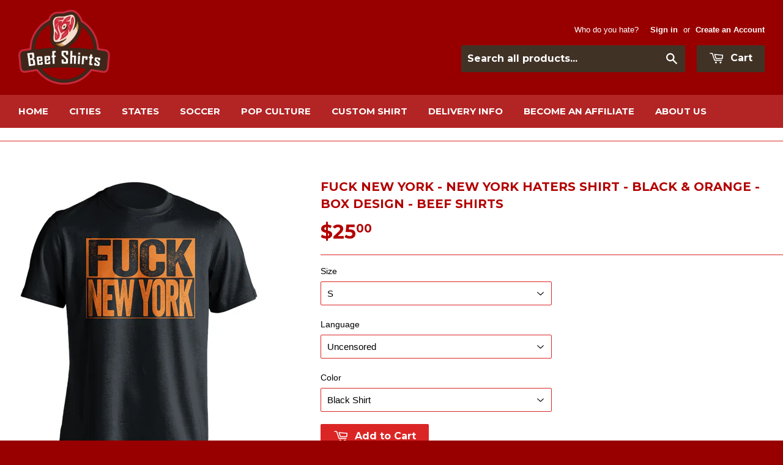

--- FILE ---
content_type: text/html; charset=utf-8
request_url: https://www.beefshirts.com/products/fuck-new-york-new-york-haters-shirt-black-orange-box-design-beef-shirts
body_size: 33388
content:
<!doctype html>
<!--[if lt IE 7]><html class="no-js lt-ie9 lt-ie8 lt-ie7" lang="en"> <![endif]-->
<!--[if IE 7]><html class="no-js lt-ie9 lt-ie8" lang="en"> <![endif]-->
<!--[if IE 8]><html class="no-js lt-ie9" lang="en"> <![endif]-->
<!--[if IE 9 ]><html class="ie9 no-js"> <![endif]-->
<!--[if (gt IE 9)|!(IE)]><!--> <html class="no-touch no-js"> <!--<![endif]-->
<head>

  <!-- Basic page needs ================================================== -->
  <meta charset="utf-8">
  <meta http-equiv="X-UA-Compatible" content="IE=edge,chrome=1">

  

  <!-- Title and description ================================================== -->
  <title>
  FUCK NEW YORK - New York Haters Fan T-Shirt - Black &amp; Orange - Box Ver - Beef Shirts
  </title>

  
  <meta name="description" content="Show your hatred of New York with apparel from Beef Shirts. Multiple colors available. Uncensored and Censored Versions.">
  

  <!-- Product meta ================================================== -->
  
  <meta property="og:type" content="product">
  <meta property="og:title" content="Fuck New York - New York Haters Shirt - Black &amp; Orange - Box Design - Beef Shirts">
  
  <meta property="og:image" content="http://www.beefshirts.com/cdn/shop/products/s49_174eab4c-db6a-4f70-8f6b-287dd5008c53_grande.jpg?v=1748543385">
  <meta property="og:image:secure_url" content="https://www.beefshirts.com/cdn/shop/products/s49_174eab4c-db6a-4f70-8f6b-287dd5008c53_grande.jpg?v=1748543385">
  
  <meta property="og:image" content="http://www.beefshirts.com/cdn/shop/products/ss34_6d45f561-ea49-433e-8d7b-62c791681606_grande.jpg?v=1748543386">
  <meta property="og:image:secure_url" content="https://www.beefshirts.com/cdn/shop/products/ss34_6d45f561-ea49-433e-8d7b-62c791681606_grande.jpg?v=1748543386">
  
  <meta property="og:image" content="http://www.beefshirts.com/cdn/shop/products/s48_a669a0b9-8a0c-46c4-a8e2-cc0df682c53e_grande.jpg?v=1748543386">
  <meta property="og:image:secure_url" content="https://www.beefshirts.com/cdn/shop/products/s48_a669a0b9-8a0c-46c4-a8e2-cc0df682c53e_grande.jpg?v=1748543386">
  
  <meta property="og:price:amount" content="25.00">
  <meta property="og:price:currency" content="USD">


  <meta property="og:description" content="Show your hatred of New York with apparel from Beef Shirts. Multiple colors available. Uncensored and Censored Versions.">

  <meta property="og:url" content="https://www.beefshirts.com/products/fuck-new-york-new-york-haters-shirt-black-orange-box-design-beef-shirts">
  <meta property="og:site_name" content="Beef Shirts">

  
  
  
  <meta name="twitter:site" content="@BeefShirtsShop">


  <meta name="twitter:card" content="product">
  <meta name="twitter:title" content="Fuck New York - New York Haters Shirt - Black & Orange - Box Design - Beef Shirts">
  <meta name="twitter:description" content="Fuck New York, am I right?  Whether you hate New York sports teams, the accent, the tourist, Times Square, the colleges or Universities around there, or just one New Yorker specifically.  Maybe you root for the Orioles, Flyers or some other rival. Whatever the case, stick it to New York in style with some nice swag from Beef Shirts.  Suck it New York. Beef Shirts specializes in some good ol&#39; fashion rivalry match-ups.  Support your favorite team but more importantly, show your passion about your least favorite team.  Sometimes you have to let everyone know how you feel.Â   Looking for some fan apparel that is a bit different than the norm?  Perhaps a bit offensive and funny?  You came to the right place.Each shirt is printed using direct-to-garment methods.  This technique uses special inks that are absorbed into the fabric,">
  <meta name="twitter:image" content="https://www.beefshirts.com/cdn/shop/products/s49_174eab4c-db6a-4f70-8f6b-287dd5008c53_medium.jpg?v=1748543385">
  <meta name="twitter:image:width" content="240">
  <meta name="twitter:image:height" content="240">
  <meta name="twitter:label1" content="Price">
  <meta name="twitter:data1" content="From $25.00 USD">
  
  <meta name="twitter:label2" content="Brand">
  <meta name="twitter:data2" content="Beef Shirts">
  



  <!-- Helpers ================================================== -->
  <link rel="canonical" href="https://www.beefshirts.com/products/fuck-new-york-new-york-haters-shirt-black-orange-box-design-beef-shirts">
  <meta name="viewport" content="width=device-width,initial-scale=1">

  
  <!-- Ajaxify Cart Plugin ================================================== -->
  <link href="//www.beefshirts.com/cdn/shop/t/3/assets/ajaxify.scss.css?v=177425150647974672841524229540" rel="stylesheet" type="text/css" media="all" />
  

  <!-- CSS ================================================== -->
  <link href="//www.beefshirts.com/cdn/shop/t/3/assets/timber.scss.css?v=19746820197151571801763294372" rel="stylesheet" type="text/css" media="all" />
  

  
    
    
    <link href="//fonts.googleapis.com/css?family=Montserrat:700" rel="stylesheet" type="text/css" media="all" />
  


  



  <!-- Header hook for plugins ================================================== -->
  <script>window.performance && window.performance.mark && window.performance.mark('shopify.content_for_header.start');</script><meta id="shopify-digital-wallet" name="shopify-digital-wallet" content="/8646210/digital_wallets/dialog">
<meta name="shopify-checkout-api-token" content="f49e82470562a21a87dfdbb5794c785d">
<meta id="in-context-paypal-metadata" data-shop-id="8646210" data-venmo-supported="false" data-environment="production" data-locale="en_US" data-paypal-v4="true" data-currency="USD">
<link rel="alternate" type="application/json+oembed" href="https://www.beefshirts.com/products/fuck-new-york-new-york-haters-shirt-black-orange-box-design-beef-shirts.oembed">
<script async="async" src="/checkouts/internal/preloads.js?locale=en-US"></script>
<link rel="preconnect" href="https://shop.app" crossorigin="anonymous">
<script async="async" src="https://shop.app/checkouts/internal/preloads.js?locale=en-US&shop_id=8646210" crossorigin="anonymous"></script>
<script id="apple-pay-shop-capabilities" type="application/json">{"shopId":8646210,"countryCode":"GB","currencyCode":"USD","merchantCapabilities":["supports3DS"],"merchantId":"gid:\/\/shopify\/Shop\/8646210","merchantName":"Beef Shirts","requiredBillingContactFields":["postalAddress","email"],"requiredShippingContactFields":["postalAddress","email"],"shippingType":"shipping","supportedNetworks":["visa","maestro","masterCard","amex","discover","elo"],"total":{"type":"pending","label":"Beef Shirts","amount":"1.00"},"shopifyPaymentsEnabled":true,"supportsSubscriptions":true}</script>
<script id="shopify-features" type="application/json">{"accessToken":"f49e82470562a21a87dfdbb5794c785d","betas":["rich-media-storefront-analytics"],"domain":"www.beefshirts.com","predictiveSearch":true,"shopId":8646210,"locale":"en"}</script>
<script>var Shopify = Shopify || {};
Shopify.shop = "beef-shirts.myshopify.com";
Shopify.locale = "en";
Shopify.currency = {"active":"USD","rate":"1.0"};
Shopify.country = "US";
Shopify.theme = {"name":"Supply","id":22210369,"schema_name":null,"schema_version":null,"theme_store_id":679,"role":"main"};
Shopify.theme.handle = "null";
Shopify.theme.style = {"id":null,"handle":null};
Shopify.cdnHost = "www.beefshirts.com/cdn";
Shopify.routes = Shopify.routes || {};
Shopify.routes.root = "/";</script>
<script type="module">!function(o){(o.Shopify=o.Shopify||{}).modules=!0}(window);</script>
<script>!function(o){function n(){var o=[];function n(){o.push(Array.prototype.slice.apply(arguments))}return n.q=o,n}var t=o.Shopify=o.Shopify||{};t.loadFeatures=n(),t.autoloadFeatures=n()}(window);</script>
<script>
  window.ShopifyPay = window.ShopifyPay || {};
  window.ShopifyPay.apiHost = "shop.app\/pay";
  window.ShopifyPay.redirectState = null;
</script>
<script id="shop-js-analytics" type="application/json">{"pageType":"product"}</script>
<script defer="defer" async type="module" src="//www.beefshirts.com/cdn/shopifycloud/shop-js/modules/v2/client.init-shop-cart-sync_IZsNAliE.en.esm.js"></script>
<script defer="defer" async type="module" src="//www.beefshirts.com/cdn/shopifycloud/shop-js/modules/v2/chunk.common_0OUaOowp.esm.js"></script>
<script type="module">
  await import("//www.beefshirts.com/cdn/shopifycloud/shop-js/modules/v2/client.init-shop-cart-sync_IZsNAliE.en.esm.js");
await import("//www.beefshirts.com/cdn/shopifycloud/shop-js/modules/v2/chunk.common_0OUaOowp.esm.js");

  window.Shopify.SignInWithShop?.initShopCartSync?.({"fedCMEnabled":true,"windoidEnabled":true});

</script>
<script>
  window.Shopify = window.Shopify || {};
  if (!window.Shopify.featureAssets) window.Shopify.featureAssets = {};
  window.Shopify.featureAssets['shop-js'] = {"shop-cart-sync":["modules/v2/client.shop-cart-sync_DLOhI_0X.en.esm.js","modules/v2/chunk.common_0OUaOowp.esm.js"],"init-fed-cm":["modules/v2/client.init-fed-cm_C6YtU0w6.en.esm.js","modules/v2/chunk.common_0OUaOowp.esm.js"],"shop-button":["modules/v2/client.shop-button_BCMx7GTG.en.esm.js","modules/v2/chunk.common_0OUaOowp.esm.js"],"shop-cash-offers":["modules/v2/client.shop-cash-offers_BT26qb5j.en.esm.js","modules/v2/chunk.common_0OUaOowp.esm.js","modules/v2/chunk.modal_CGo_dVj3.esm.js"],"init-windoid":["modules/v2/client.init-windoid_B9PkRMql.en.esm.js","modules/v2/chunk.common_0OUaOowp.esm.js"],"init-shop-email-lookup-coordinator":["modules/v2/client.init-shop-email-lookup-coordinator_DZkqjsbU.en.esm.js","modules/v2/chunk.common_0OUaOowp.esm.js"],"shop-toast-manager":["modules/v2/client.shop-toast-manager_Di2EnuM7.en.esm.js","modules/v2/chunk.common_0OUaOowp.esm.js"],"shop-login-button":["modules/v2/client.shop-login-button_BtqW_SIO.en.esm.js","modules/v2/chunk.common_0OUaOowp.esm.js","modules/v2/chunk.modal_CGo_dVj3.esm.js"],"avatar":["modules/v2/client.avatar_BTnouDA3.en.esm.js"],"pay-button":["modules/v2/client.pay-button_CWa-C9R1.en.esm.js","modules/v2/chunk.common_0OUaOowp.esm.js"],"init-shop-cart-sync":["modules/v2/client.init-shop-cart-sync_IZsNAliE.en.esm.js","modules/v2/chunk.common_0OUaOowp.esm.js"],"init-customer-accounts":["modules/v2/client.init-customer-accounts_DenGwJTU.en.esm.js","modules/v2/client.shop-login-button_BtqW_SIO.en.esm.js","modules/v2/chunk.common_0OUaOowp.esm.js","modules/v2/chunk.modal_CGo_dVj3.esm.js"],"init-shop-for-new-customer-accounts":["modules/v2/client.init-shop-for-new-customer-accounts_JdHXxpS9.en.esm.js","modules/v2/client.shop-login-button_BtqW_SIO.en.esm.js","modules/v2/chunk.common_0OUaOowp.esm.js","modules/v2/chunk.modal_CGo_dVj3.esm.js"],"init-customer-accounts-sign-up":["modules/v2/client.init-customer-accounts-sign-up_D6__K_p8.en.esm.js","modules/v2/client.shop-login-button_BtqW_SIO.en.esm.js","modules/v2/chunk.common_0OUaOowp.esm.js","modules/v2/chunk.modal_CGo_dVj3.esm.js"],"checkout-modal":["modules/v2/client.checkout-modal_C_ZQDY6s.en.esm.js","modules/v2/chunk.common_0OUaOowp.esm.js","modules/v2/chunk.modal_CGo_dVj3.esm.js"],"shop-follow-button":["modules/v2/client.shop-follow-button_XetIsj8l.en.esm.js","modules/v2/chunk.common_0OUaOowp.esm.js","modules/v2/chunk.modal_CGo_dVj3.esm.js"],"lead-capture":["modules/v2/client.lead-capture_DvA72MRN.en.esm.js","modules/v2/chunk.common_0OUaOowp.esm.js","modules/v2/chunk.modal_CGo_dVj3.esm.js"],"shop-login":["modules/v2/client.shop-login_ClXNxyh6.en.esm.js","modules/v2/chunk.common_0OUaOowp.esm.js","modules/v2/chunk.modal_CGo_dVj3.esm.js"],"payment-terms":["modules/v2/client.payment-terms_CNlwjfZz.en.esm.js","modules/v2/chunk.common_0OUaOowp.esm.js","modules/v2/chunk.modal_CGo_dVj3.esm.js"]};
</script>
<script>(function() {
  var isLoaded = false;
  function asyncLoad() {
    if (isLoaded) return;
    isLoaded = true;
    var urls = ["\/\/d1liekpayvooaz.cloudfront.net\/apps\/customizery\/customizery.js?shop=beef-shirts.myshopify.com","https:\/\/cdn.hextom.com\/js\/freeshippingbar.js?shop=beef-shirts.myshopify.com","\/\/cdn.shopify.com\/proxy\/0d4e7744364a8a151a8c8dc756bc2e720b935df94c377fa2911409950e402545\/api.goaffpro.com\/loader.js?shop=beef-shirts.myshopify.com\u0026sp-cache-control=cHVibGljLCBtYXgtYWdlPTkwMA","https:\/\/my.fpcdn.me\/embed\/shopify\/beef-shirts.myshopify.com\/embed.js?v=490693\u0026shop=beef-shirts.myshopify.com"];
    for (var i = 0; i < urls.length; i++) {
      var s = document.createElement('script');
      s.type = 'text/javascript';
      s.async = true;
      s.src = urls[i];
      var x = document.getElementsByTagName('script')[0];
      x.parentNode.insertBefore(s, x);
    }
  };
  if(window.attachEvent) {
    window.attachEvent('onload', asyncLoad);
  } else {
    window.addEventListener('load', asyncLoad, false);
  }
})();</script>
<script id="__st">var __st={"a":8646210,"offset":-18000,"reqid":"0353ffea-d47b-4048-8124-b1be894d3058-1768482026","pageurl":"www.beefshirts.com\/products\/fuck-new-york-new-york-haters-shirt-black-orange-box-design-beef-shirts","u":"b1ffa53c6696","p":"product","rtyp":"product","rid":7662950514927};</script>
<script>window.ShopifyPaypalV4VisibilityTracking = true;</script>
<script id="captcha-bootstrap">!function(){'use strict';const t='contact',e='account',n='new_comment',o=[[t,t],['blogs',n],['comments',n],[t,'customer']],c=[[e,'customer_login'],[e,'guest_login'],[e,'recover_customer_password'],[e,'create_customer']],r=t=>t.map((([t,e])=>`form[action*='/${t}']:not([data-nocaptcha='true']) input[name='form_type'][value='${e}']`)).join(','),a=t=>()=>t?[...document.querySelectorAll(t)].map((t=>t.form)):[];function s(){const t=[...o],e=r(t);return a(e)}const i='password',u='form_key',d=['recaptcha-v3-token','g-recaptcha-response','h-captcha-response',i],f=()=>{try{return window.sessionStorage}catch{return}},m='__shopify_v',_=t=>t.elements[u];function p(t,e,n=!1){try{const o=window.sessionStorage,c=JSON.parse(o.getItem(e)),{data:r}=function(t){const{data:e,action:n}=t;return t[m]||n?{data:e,action:n}:{data:t,action:n}}(c);for(const[e,n]of Object.entries(r))t.elements[e]&&(t.elements[e].value=n);n&&o.removeItem(e)}catch(o){console.error('form repopulation failed',{error:o})}}const l='form_type',E='cptcha';function T(t){t.dataset[E]=!0}const w=window,h=w.document,L='Shopify',v='ce_forms',y='captcha';let A=!1;((t,e)=>{const n=(g='f06e6c50-85a8-45c8-87d0-21a2b65856fe',I='https://cdn.shopify.com/shopifycloud/storefront-forms-hcaptcha/ce_storefront_forms_captcha_hcaptcha.v1.5.2.iife.js',D={infoText:'Protected by hCaptcha',privacyText:'Privacy',termsText:'Terms'},(t,e,n)=>{const o=w[L][v],c=o.bindForm;if(c)return c(t,g,e,D).then(n);var r;o.q.push([[t,g,e,D],n]),r=I,A||(h.body.append(Object.assign(h.createElement('script'),{id:'captcha-provider',async:!0,src:r})),A=!0)});var g,I,D;w[L]=w[L]||{},w[L][v]=w[L][v]||{},w[L][v].q=[],w[L][y]=w[L][y]||{},w[L][y].protect=function(t,e){n(t,void 0,e),T(t)},Object.freeze(w[L][y]),function(t,e,n,w,h,L){const[v,y,A,g]=function(t,e,n){const i=e?o:[],u=t?c:[],d=[...i,...u],f=r(d),m=r(i),_=r(d.filter((([t,e])=>n.includes(e))));return[a(f),a(m),a(_),s()]}(w,h,L),I=t=>{const e=t.target;return e instanceof HTMLFormElement?e:e&&e.form},D=t=>v().includes(t);t.addEventListener('submit',(t=>{const e=I(t);if(!e)return;const n=D(e)&&!e.dataset.hcaptchaBound&&!e.dataset.recaptchaBound,o=_(e),c=g().includes(e)&&(!o||!o.value);(n||c)&&t.preventDefault(),c&&!n&&(function(t){try{if(!f())return;!function(t){const e=f();if(!e)return;const n=_(t);if(!n)return;const o=n.value;o&&e.removeItem(o)}(t);const e=Array.from(Array(32),(()=>Math.random().toString(36)[2])).join('');!function(t,e){_(t)||t.append(Object.assign(document.createElement('input'),{type:'hidden',name:u})),t.elements[u].value=e}(t,e),function(t,e){const n=f();if(!n)return;const o=[...t.querySelectorAll(`input[type='${i}']`)].map((({name:t})=>t)),c=[...d,...o],r={};for(const[a,s]of new FormData(t).entries())c.includes(a)||(r[a]=s);n.setItem(e,JSON.stringify({[m]:1,action:t.action,data:r}))}(t,e)}catch(e){console.error('failed to persist form',e)}}(e),e.submit())}));const S=(t,e)=>{t&&!t.dataset[E]&&(n(t,e.some((e=>e===t))),T(t))};for(const o of['focusin','change'])t.addEventListener(o,(t=>{const e=I(t);D(e)&&S(e,y())}));const B=e.get('form_key'),M=e.get(l),P=B&&M;t.addEventListener('DOMContentLoaded',(()=>{const t=y();if(P)for(const e of t)e.elements[l].value===M&&p(e,B);[...new Set([...A(),...v().filter((t=>'true'===t.dataset.shopifyCaptcha))])].forEach((e=>S(e,t)))}))}(h,new URLSearchParams(w.location.search),n,t,e,['guest_login'])})(!0,!0)}();</script>
<script integrity="sha256-4kQ18oKyAcykRKYeNunJcIwy7WH5gtpwJnB7kiuLZ1E=" data-source-attribution="shopify.loadfeatures" defer="defer" src="//www.beefshirts.com/cdn/shopifycloud/storefront/assets/storefront/load_feature-a0a9edcb.js" crossorigin="anonymous"></script>
<script crossorigin="anonymous" defer="defer" src="//www.beefshirts.com/cdn/shopifycloud/storefront/assets/shopify_pay/storefront-65b4c6d7.js?v=20250812"></script>
<script data-source-attribution="shopify.dynamic_checkout.dynamic.init">var Shopify=Shopify||{};Shopify.PaymentButton=Shopify.PaymentButton||{isStorefrontPortableWallets:!0,init:function(){window.Shopify.PaymentButton.init=function(){};var t=document.createElement("script");t.src="https://www.beefshirts.com/cdn/shopifycloud/portable-wallets/latest/portable-wallets.en.js",t.type="module",document.head.appendChild(t)}};
</script>
<script data-source-attribution="shopify.dynamic_checkout.buyer_consent">
  function portableWalletsHideBuyerConsent(e){var t=document.getElementById("shopify-buyer-consent"),n=document.getElementById("shopify-subscription-policy-button");t&&n&&(t.classList.add("hidden"),t.setAttribute("aria-hidden","true"),n.removeEventListener("click",e))}function portableWalletsShowBuyerConsent(e){var t=document.getElementById("shopify-buyer-consent"),n=document.getElementById("shopify-subscription-policy-button");t&&n&&(t.classList.remove("hidden"),t.removeAttribute("aria-hidden"),n.addEventListener("click",e))}window.Shopify?.PaymentButton&&(window.Shopify.PaymentButton.hideBuyerConsent=portableWalletsHideBuyerConsent,window.Shopify.PaymentButton.showBuyerConsent=portableWalletsShowBuyerConsent);
</script>
<script data-source-attribution="shopify.dynamic_checkout.cart.bootstrap">document.addEventListener("DOMContentLoaded",(function(){function t(){return document.querySelector("shopify-accelerated-checkout-cart, shopify-accelerated-checkout")}if(t())Shopify.PaymentButton.init();else{new MutationObserver((function(e,n){t()&&(Shopify.PaymentButton.init(),n.disconnect())})).observe(document.body,{childList:!0,subtree:!0})}}));
</script>
<link id="shopify-accelerated-checkout-styles" rel="stylesheet" media="screen" href="https://www.beefshirts.com/cdn/shopifycloud/portable-wallets/latest/accelerated-checkout-backwards-compat.css" crossorigin="anonymous">
<style id="shopify-accelerated-checkout-cart">
        #shopify-buyer-consent {
  margin-top: 1em;
  display: inline-block;
  width: 100%;
}

#shopify-buyer-consent.hidden {
  display: none;
}

#shopify-subscription-policy-button {
  background: none;
  border: none;
  padding: 0;
  text-decoration: underline;
  font-size: inherit;
  cursor: pointer;
}

#shopify-subscription-policy-button::before {
  box-shadow: none;
}

      </style>

<script>window.performance && window.performance.mark && window.performance.mark('shopify.content_for_header.end');</script>

  

<!--[if lt IE 9]>
<script src="//cdnjs.cloudflare.com/ajax/libs/html5shiv/3.7.2/html5shiv.min.js" type="text/javascript"></script>
<script src="//www.beefshirts.com/cdn/shop/t/3/assets/respond.min.js?v=52248677837542619231431713446" type="text/javascript"></script>
<link href="//www.beefshirts.com/cdn/shop/t/3/assets/respond-proxy.html" id="respond-proxy" rel="respond-proxy" />
<link href="//www.beefshirts.com/search?q=78ee20dd4dcae23e8603b8ba7ddd6237" id="respond-redirect" rel="respond-redirect" />
<script src="//www.beefshirts.com/search?q=78ee20dd4dcae23e8603b8ba7ddd6237" type="text/javascript"></script>
<![endif]-->


  
  

  <script src="//ajax.googleapis.com/ajax/libs/jquery/1.11.0/jquery.min.js" type="text/javascript"></script>
  <script src="//www.beefshirts.com/cdn/shop/t/3/assets/modernizr.min.js?v=26620055551102246001431713445" type="text/javascript"></script>

  
<!-- Start of Judge.me Core -->
<link rel="dns-prefetch" href="https://cdn.judge.me/">
<script data-cfasync='false' class='jdgm-settings-script'>window.jdgmSettings={"pagination":5,"disable_web_reviews":true,"badge_no_review_text":"No reviews","badge_n_reviews_text":"{{ n }} review/reviews","hide_badge_preview_if_no_reviews":true,"badge_hide_text":false,"enforce_center_preview_badge":false,"widget_title":"Customer Reviews","widget_open_form_text":"Write a review","widget_close_form_text":"Cancel review","widget_refresh_page_text":"Refresh page","widget_summary_text":"Based on {{ number_of_reviews }} review/reviews","widget_no_review_text":"Be the first to write a review","widget_name_field_text":"Display name","widget_verified_name_field_text":"Verified Name (public)","widget_name_placeholder_text":"Display name","widget_required_field_error_text":"This field is required.","widget_email_field_text":"Email address","widget_verified_email_field_text":"Verified Email (private, can not be edited)","widget_email_placeholder_text":"Your email address","widget_email_field_error_text":"Please enter a valid email address.","widget_rating_field_text":"Rating","widget_review_title_field_text":"Review Title","widget_review_title_placeholder_text":"Give your review a title","widget_review_body_field_text":"Review content","widget_review_body_placeholder_text":"Start writing here...","widget_pictures_field_text":"Picture/Video (optional)","widget_submit_review_text":"Submit Review","widget_submit_verified_review_text":"Submit Verified Review","widget_submit_success_msg_with_auto_publish":"Thank you! Please refresh the page in a few moments to see your review. You can remove or edit your review by logging into \u003ca href='https://judge.me/login' target='_blank' rel='nofollow noopener'\u003eJudge.me\u003c/a\u003e","widget_submit_success_msg_no_auto_publish":"Thank you! Your review will be published as soon as it is approved by the shop admin. You can remove or edit your review by logging into \u003ca href='https://judge.me/login' target='_blank' rel='nofollow noopener'\u003eJudge.me\u003c/a\u003e","widget_show_default_reviews_out_of_total_text":"Showing {{ n_reviews_shown }} out of {{ n_reviews }} reviews.","widget_show_all_link_text":"Show all","widget_show_less_link_text":"Show less","widget_author_said_text":"{{ reviewer_name }} said:","widget_days_text":"{{ n }} days ago","widget_weeks_text":"{{ n }} week/weeks ago","widget_months_text":"{{ n }} month/months ago","widget_years_text":"{{ n }} year/years ago","widget_yesterday_text":"Yesterday","widget_today_text":"Today","widget_replied_text":"\u003e\u003e {{ shop_name }} replied:","widget_read_more_text":"Read more","widget_reviewer_name_as_initial":"","widget_rating_filter_color":"#fbcd0a","widget_rating_filter_see_all_text":"See all reviews","widget_sorting_most_recent_text":"Most Recent","widget_sorting_highest_rating_text":"Highest Rating","widget_sorting_lowest_rating_text":"Lowest Rating","widget_sorting_with_pictures_text":"Only Pictures","widget_sorting_most_helpful_text":"Most Helpful","widget_open_question_form_text":"Ask a question","widget_reviews_subtab_text":"Reviews","widget_questions_subtab_text":"Questions","widget_question_label_text":"Question","widget_answer_label_text":"Answer","widget_question_placeholder_text":"Write your question here","widget_submit_question_text":"Submit Question","widget_question_submit_success_text":"Thank you for your question! We will notify you once it gets answered.","verified_badge_text":"Verified","verified_badge_bg_color":"","verified_badge_text_color":"","verified_badge_placement":"left-of-reviewer-name","widget_review_max_height":"","widget_hide_border":false,"widget_social_share":false,"widget_thumb":false,"widget_review_location_show":false,"widget_location_format":"","all_reviews_include_out_of_store_products":true,"all_reviews_out_of_store_text":"(out of store)","all_reviews_pagination":100,"all_reviews_product_name_prefix_text":"about","enable_review_pictures":true,"enable_question_anwser":false,"widget_theme":"default","review_date_format":"mm/dd/yyyy","default_sort_method":"most-recent","widget_product_reviews_subtab_text":"Product Reviews","widget_shop_reviews_subtab_text":"Shop Reviews","widget_other_products_reviews_text":"Reviews for other products","widget_store_reviews_subtab_text":"Store reviews","widget_no_store_reviews_text":"This store hasn't received any reviews yet","widget_web_restriction_product_reviews_text":"This product hasn't received any reviews yet","widget_no_items_text":"No items found","widget_show_more_text":"Show more","widget_write_a_store_review_text":"Write a Store Review","widget_other_languages_heading":"Reviews in Other Languages","widget_translate_review_text":"Translate review to {{ language }}","widget_translating_review_text":"Translating...","widget_show_original_translation_text":"Show original ({{ language }})","widget_translate_review_failed_text":"Review couldn't be translated.","widget_translate_review_retry_text":"Retry","widget_translate_review_try_again_later_text":"Try again later","show_product_url_for_grouped_product":false,"widget_sorting_pictures_first_text":"Pictures First","show_pictures_on_all_rev_page_mobile":false,"show_pictures_on_all_rev_page_desktop":false,"floating_tab_hide_mobile_install_preference":false,"floating_tab_button_name":"★ Reviews","floating_tab_title":"Let customers speak for us","floating_tab_button_color":"","floating_tab_button_background_color":"","floating_tab_url":"","floating_tab_url_enabled":false,"floating_tab_tab_style":"text","all_reviews_text_badge_text":"Customers rate us {{ shop.metafields.judgeme.all_reviews_rating | round: 1 }}/5 based on {{ shop.metafields.judgeme.all_reviews_count }} reviews.","all_reviews_text_badge_text_branded_style":"{{ shop.metafields.judgeme.all_reviews_rating | round: 1 }} out of 5 stars based on {{ shop.metafields.judgeme.all_reviews_count }} reviews","is_all_reviews_text_badge_a_link":false,"show_stars_for_all_reviews_text_badge":false,"all_reviews_text_badge_url":"","all_reviews_text_style":"text","all_reviews_text_color_style":"judgeme_brand_color","all_reviews_text_color":"#108474","all_reviews_text_show_jm_brand":true,"featured_carousel_show_header":true,"featured_carousel_title":"Let customers speak for us","testimonials_carousel_title":"Customers are saying","videos_carousel_title":"Real customer stories","cards_carousel_title":"Customers are saying","featured_carousel_count_text":"from {{ n }} reviews","featured_carousel_add_link_to_all_reviews_page":false,"featured_carousel_url":"","featured_carousel_show_images":true,"featured_carousel_autoslide_interval":5,"featured_carousel_arrows_on_the_sides":false,"featured_carousel_height":250,"featured_carousel_width":80,"featured_carousel_image_size":0,"featured_carousel_image_height":250,"featured_carousel_arrow_color":"#eeeeee","verified_count_badge_style":"vintage","verified_count_badge_orientation":"horizontal","verified_count_badge_color_style":"judgeme_brand_color","verified_count_badge_color":"#108474","is_verified_count_badge_a_link":false,"verified_count_badge_url":"","verified_count_badge_show_jm_brand":true,"widget_rating_preset_default":5,"widget_first_sub_tab":"product-reviews","widget_show_histogram":true,"widget_histogram_use_custom_color":false,"widget_pagination_use_custom_color":false,"widget_star_use_custom_color":false,"widget_verified_badge_use_custom_color":false,"widget_write_review_use_custom_color":false,"picture_reminder_submit_button":"Upload Pictures","enable_review_videos":false,"mute_video_by_default":false,"widget_sorting_videos_first_text":"Videos First","widget_review_pending_text":"Pending","featured_carousel_items_for_large_screen":3,"social_share_options_order":"Facebook,Twitter","remove_microdata_snippet":false,"disable_json_ld":false,"enable_json_ld_products":false,"preview_badge_show_question_text":false,"preview_badge_no_question_text":"No questions","preview_badge_n_question_text":"{{ number_of_questions }} question/questions","qa_badge_show_icon":false,"qa_badge_position":"same-row","remove_judgeme_branding":false,"widget_add_search_bar":false,"widget_search_bar_placeholder":"Search","widget_sorting_verified_only_text":"Verified only","featured_carousel_theme":"default","featured_carousel_show_rating":true,"featured_carousel_show_title":true,"featured_carousel_show_body":true,"featured_carousel_show_date":false,"featured_carousel_show_reviewer":true,"featured_carousel_show_product":false,"featured_carousel_header_background_color":"#108474","featured_carousel_header_text_color":"#ffffff","featured_carousel_name_product_separator":"reviewed","featured_carousel_full_star_background":"#108474","featured_carousel_empty_star_background":"#dadada","featured_carousel_vertical_theme_background":"#f9fafb","featured_carousel_verified_badge_enable":true,"featured_carousel_verified_badge_color":"#108474","featured_carousel_border_style":"round","featured_carousel_review_line_length_limit":3,"featured_carousel_more_reviews_button_text":"Read more reviews","featured_carousel_view_product_button_text":"View product","all_reviews_page_load_reviews_on":"scroll","all_reviews_page_load_more_text":"Load More Reviews","disable_fb_tab_reviews":false,"enable_ajax_cdn_cache":false,"widget_advanced_speed_features":5,"widget_public_name_text":"displayed publicly like","default_reviewer_name":"John Smith","default_reviewer_name_has_non_latin":true,"widget_reviewer_anonymous":"Anonymous","medals_widget_title":"Judge.me Review Medals","medals_widget_background_color":"#f9fafb","medals_widget_position":"footer_all_pages","medals_widget_border_color":"#f9fafb","medals_widget_verified_text_position":"left","medals_widget_use_monochromatic_version":false,"medals_widget_elements_color":"#108474","show_reviewer_avatar":true,"widget_invalid_yt_video_url_error_text":"Not a YouTube video URL","widget_max_length_field_error_text":"Please enter no more than {0} characters.","widget_show_country_flag":false,"widget_show_collected_via_shop_app":true,"widget_verified_by_shop_badge_style":"light","widget_verified_by_shop_text":"Verified by Shop","widget_show_photo_gallery":false,"widget_load_with_code_splitting":true,"widget_ugc_install_preference":false,"widget_ugc_title":"Made by us, Shared by you","widget_ugc_subtitle":"Tag us to see your picture featured in our page","widget_ugc_arrows_color":"#ffffff","widget_ugc_primary_button_text":"Buy Now","widget_ugc_primary_button_background_color":"#108474","widget_ugc_primary_button_text_color":"#ffffff","widget_ugc_primary_button_border_width":"0","widget_ugc_primary_button_border_style":"none","widget_ugc_primary_button_border_color":"#108474","widget_ugc_primary_button_border_radius":"25","widget_ugc_secondary_button_text":"Load More","widget_ugc_secondary_button_background_color":"#ffffff","widget_ugc_secondary_button_text_color":"#108474","widget_ugc_secondary_button_border_width":"2","widget_ugc_secondary_button_border_style":"solid","widget_ugc_secondary_button_border_color":"#108474","widget_ugc_secondary_button_border_radius":"25","widget_ugc_reviews_button_text":"View Reviews","widget_ugc_reviews_button_background_color":"#ffffff","widget_ugc_reviews_button_text_color":"#108474","widget_ugc_reviews_button_border_width":"2","widget_ugc_reviews_button_border_style":"solid","widget_ugc_reviews_button_border_color":"#108474","widget_ugc_reviews_button_border_radius":"25","widget_ugc_reviews_button_link_to":"judgeme-reviews-page","widget_ugc_show_post_date":true,"widget_ugc_max_width":"800","widget_rating_metafield_value_type":true,"widget_primary_color":"#108474","widget_enable_secondary_color":false,"widget_secondary_color":"#edf5f5","widget_summary_average_rating_text":"{{ average_rating }} out of 5","widget_media_grid_title":"Customer photos \u0026 videos","widget_media_grid_see_more_text":"See more","widget_round_style":false,"widget_show_product_medals":true,"widget_verified_by_judgeme_text":"Verified by Judge.me","widget_show_store_medals":true,"widget_verified_by_judgeme_text_in_store_medals":"Verified by Judge.me","widget_media_field_exceed_quantity_message":"Sorry, we can only accept {{ max_media }} for one review.","widget_media_field_exceed_limit_message":"{{ file_name }} is too large, please select a {{ media_type }} less than {{ size_limit }}MB.","widget_review_submitted_text":"Review Submitted!","widget_question_submitted_text":"Question Submitted!","widget_close_form_text_question":"Cancel","widget_write_your_answer_here_text":"Write your answer here","widget_enabled_branded_link":true,"widget_show_collected_by_judgeme":true,"widget_reviewer_name_color":"","widget_write_review_text_color":"","widget_write_review_bg_color":"","widget_collected_by_judgeme_text":"collected by Judge.me","widget_pagination_type":"standard","widget_load_more_text":"Load More","widget_load_more_color":"#108474","widget_full_review_text":"Full Review","widget_read_more_reviews_text":"Read More Reviews","widget_read_questions_text":"Read Questions","widget_questions_and_answers_text":"Questions \u0026 Answers","widget_verified_by_text":"Verified by","widget_verified_text":"Verified","widget_number_of_reviews_text":"{{ number_of_reviews }} reviews","widget_back_button_text":"Back","widget_next_button_text":"Next","widget_custom_forms_filter_button":"Filters","custom_forms_style":"vertical","widget_show_review_information":false,"how_reviews_are_collected":"How reviews are collected?","widget_show_review_keywords":false,"widget_gdpr_statement":"How we use your data: We'll only contact you about the review you left, and only if necessary. By submitting your review, you agree to Judge.me's \u003ca href='https://judge.me/terms' target='_blank' rel='nofollow noopener'\u003eterms\u003c/a\u003e, \u003ca href='https://judge.me/privacy' target='_blank' rel='nofollow noopener'\u003eprivacy\u003c/a\u003e and \u003ca href='https://judge.me/content-policy' target='_blank' rel='nofollow noopener'\u003econtent\u003c/a\u003e policies.","widget_multilingual_sorting_enabled":false,"widget_translate_review_content_enabled":false,"widget_translate_review_content_method":"manual","popup_widget_review_selection":"automatically_with_pictures","popup_widget_round_border_style":true,"popup_widget_show_title":true,"popup_widget_show_body":true,"popup_widget_show_reviewer":false,"popup_widget_show_product":true,"popup_widget_show_pictures":true,"popup_widget_use_review_picture":true,"popup_widget_show_on_home_page":true,"popup_widget_show_on_product_page":true,"popup_widget_show_on_collection_page":true,"popup_widget_show_on_cart_page":true,"popup_widget_position":"bottom_left","popup_widget_first_review_delay":5,"popup_widget_duration":5,"popup_widget_interval":5,"popup_widget_review_count":5,"popup_widget_hide_on_mobile":true,"review_snippet_widget_round_border_style":true,"review_snippet_widget_card_color":"#FFFFFF","review_snippet_widget_slider_arrows_background_color":"#FFFFFF","review_snippet_widget_slider_arrows_color":"#000000","review_snippet_widget_star_color":"#108474","show_product_variant":false,"all_reviews_product_variant_label_text":"Variant: ","widget_show_verified_branding":true,"widget_ai_summary_title":"Customers say","widget_ai_summary_disclaimer":"AI-powered review summary based on recent customer reviews","widget_show_ai_summary":false,"widget_show_ai_summary_bg":false,"widget_show_review_title_input":true,"redirect_reviewers_invited_via_email":"review_widget","request_store_review_after_product_review":false,"request_review_other_products_in_order":false,"review_form_color_scheme":"default","review_form_corner_style":"square","review_form_star_color":{},"review_form_text_color":"#333333","review_form_background_color":"#ffffff","review_form_field_background_color":"#fafafa","review_form_button_color":{},"review_form_button_text_color":"#ffffff","review_form_modal_overlay_color":"#000000","review_content_screen_title_text":"How would you rate this product?","review_content_introduction_text":"We would love it if you would share a bit about your experience.","store_review_form_title_text":"How would you rate this store?","store_review_form_introduction_text":"We would love it if you would share a bit about your experience.","show_review_guidance_text":true,"one_star_review_guidance_text":"Poor","five_star_review_guidance_text":"Great","customer_information_screen_title_text":"About you","customer_information_introduction_text":"Please tell us more about you.","custom_questions_screen_title_text":"Your experience in more detail","custom_questions_introduction_text":"Here are a few questions to help us understand more about your experience.","review_submitted_screen_title_text":"Thanks for your review!","review_submitted_screen_thank_you_text":"We are processing it and it will appear on the store soon.","review_submitted_screen_email_verification_text":"Please confirm your email by clicking the link we just sent you. This helps us keep reviews authentic.","review_submitted_request_store_review_text":"Would you like to share your experience of shopping with us?","review_submitted_review_other_products_text":"Would you like to review these products?","store_review_screen_title_text":"Would you like to share your experience of shopping with us?","store_review_introduction_text":"We value your feedback and use it to improve. Please share any thoughts or suggestions you have.","reviewer_media_screen_title_picture_text":"Share a picture","reviewer_media_introduction_picture_text":"Upload a photo to support your review.","reviewer_media_screen_title_video_text":"Share a video","reviewer_media_introduction_video_text":"Upload a video to support your review.","reviewer_media_screen_title_picture_or_video_text":"Share a picture or video","reviewer_media_introduction_picture_or_video_text":"Upload a photo or video to support your review.","reviewer_media_youtube_url_text":"Paste your Youtube URL here","advanced_settings_next_step_button_text":"Next","advanced_settings_close_review_button_text":"Close","modal_write_review_flow":false,"write_review_flow_required_text":"Required","write_review_flow_privacy_message_text":"We respect your privacy.","write_review_flow_anonymous_text":"Post review as anonymous","write_review_flow_visibility_text":"This won't be visible to other customers.","write_review_flow_multiple_selection_help_text":"Select as many as you like","write_review_flow_single_selection_help_text":"Select one option","write_review_flow_required_field_error_text":"This field is required","write_review_flow_invalid_email_error_text":"Please enter a valid email address","write_review_flow_max_length_error_text":"Max. {{ max_length }} characters.","write_review_flow_media_upload_text":"\u003cb\u003eClick to upload\u003c/b\u003e or drag and drop","write_review_flow_gdpr_statement":"We'll only contact you about your review if necessary. By submitting your review, you agree to our \u003ca href='https://judge.me/terms' target='_blank' rel='nofollow noopener'\u003eterms and conditions\u003c/a\u003e and \u003ca href='https://judge.me/privacy' target='_blank' rel='nofollow noopener'\u003eprivacy policy\u003c/a\u003e.","rating_only_reviews_enabled":false,"show_negative_reviews_help_screen":false,"new_review_flow_help_screen_rating_threshold":3,"negative_review_resolution_screen_title_text":"Tell us more","negative_review_resolution_text":"Your experience matters to us. If there were issues with your purchase, we're here to help. Feel free to reach out to us, we'd love the opportunity to make things right.","negative_review_resolution_button_text":"Contact us","negative_review_resolution_proceed_with_review_text":"Leave a review","negative_review_resolution_subject":"Issue with purchase from {{ shop_name }}.{{ order_name }}","preview_badge_collection_page_install_status":false,"widget_review_custom_css":"","preview_badge_custom_css":"","preview_badge_stars_count":"5-stars","featured_carousel_custom_css":"","floating_tab_custom_css":"","all_reviews_widget_custom_css":"","medals_widget_custom_css":"","verified_badge_custom_css":"","all_reviews_text_custom_css":"","transparency_badges_collected_via_store_invite":false,"transparency_badges_from_another_provider":false,"transparency_badges_collected_from_store_visitor":false,"transparency_badges_collected_by_verified_review_provider":false,"transparency_badges_earned_reward":false,"transparency_badges_collected_via_store_invite_text":"Review collected via store invitation","transparency_badges_from_another_provider_text":"Review collected from another provider","transparency_badges_collected_from_store_visitor_text":"Review collected from a store visitor","transparency_badges_written_in_google_text":"Review written in Google","transparency_badges_written_in_etsy_text":"Review written in Etsy","transparency_badges_written_in_shop_app_text":"Review written in Shop App","transparency_badges_earned_reward_text":"Review earned a reward for future purchase","product_review_widget_per_page":10,"widget_store_review_label_text":"Review about the store","checkout_comment_extension_title_on_product_page":"Customer Comments","checkout_comment_extension_num_latest_comment_show":5,"checkout_comment_extension_format":"name_and_timestamp","checkout_comment_customer_name":"last_initial","checkout_comment_comment_notification":true,"preview_badge_collection_page_install_preference":true,"preview_badge_home_page_install_preference":false,"preview_badge_product_page_install_preference":true,"review_widget_install_preference":"","review_carousel_install_preference":false,"floating_reviews_tab_install_preference":"none","verified_reviews_count_badge_install_preference":false,"all_reviews_text_install_preference":false,"review_widget_best_location":true,"judgeme_medals_install_preference":false,"review_widget_revamp_enabled":false,"review_widget_qna_enabled":false,"review_widget_header_theme":"minimal","review_widget_widget_title_enabled":true,"review_widget_header_text_size":"medium","review_widget_header_text_weight":"regular","review_widget_average_rating_style":"compact","review_widget_bar_chart_enabled":true,"review_widget_bar_chart_type":"numbers","review_widget_bar_chart_style":"standard","review_widget_expanded_media_gallery_enabled":false,"review_widget_reviews_section_theme":"standard","review_widget_image_style":"thumbnails","review_widget_review_image_ratio":"square","review_widget_stars_size":"medium","review_widget_verified_badge":"standard_text","review_widget_review_title_text_size":"medium","review_widget_review_text_size":"medium","review_widget_review_text_length":"medium","review_widget_number_of_columns_desktop":3,"review_widget_carousel_transition_speed":5,"review_widget_custom_questions_answers_display":"always","review_widget_button_text_color":"#FFFFFF","review_widget_text_color":"#000000","review_widget_lighter_text_color":"#7B7B7B","review_widget_corner_styling":"soft","review_widget_review_word_singular":"review","review_widget_review_word_plural":"reviews","review_widget_voting_label":"Helpful?","review_widget_shop_reply_label":"Reply from {{ shop_name }}:","review_widget_filters_title":"Filters","qna_widget_question_word_singular":"Question","qna_widget_question_word_plural":"Questions","qna_widget_answer_reply_label":"Answer from {{ answerer_name }}:","qna_content_screen_title_text":"Ask a question about this product","qna_widget_question_required_field_error_text":"Please enter your question.","qna_widget_flow_gdpr_statement":"We'll only contact you about your question if necessary. By submitting your question, you agree to our \u003ca href='https://judge.me/terms' target='_blank' rel='nofollow noopener'\u003eterms and conditions\u003c/a\u003e and \u003ca href='https://judge.me/privacy' target='_blank' rel='nofollow noopener'\u003eprivacy policy\u003c/a\u003e.","qna_widget_question_submitted_text":"Thanks for your question!","qna_widget_close_form_text_question":"Close","qna_widget_question_submit_success_text":"We’ll notify you by email when your question is answered.","all_reviews_widget_v2025_enabled":false,"all_reviews_widget_v2025_header_theme":"default","all_reviews_widget_v2025_widget_title_enabled":true,"all_reviews_widget_v2025_header_text_size":"medium","all_reviews_widget_v2025_header_text_weight":"regular","all_reviews_widget_v2025_average_rating_style":"compact","all_reviews_widget_v2025_bar_chart_enabled":true,"all_reviews_widget_v2025_bar_chart_type":"numbers","all_reviews_widget_v2025_bar_chart_style":"standard","all_reviews_widget_v2025_expanded_media_gallery_enabled":false,"all_reviews_widget_v2025_show_store_medals":true,"all_reviews_widget_v2025_show_photo_gallery":true,"all_reviews_widget_v2025_show_review_keywords":false,"all_reviews_widget_v2025_show_ai_summary":false,"all_reviews_widget_v2025_show_ai_summary_bg":false,"all_reviews_widget_v2025_add_search_bar":false,"all_reviews_widget_v2025_default_sort_method":"most-recent","all_reviews_widget_v2025_reviews_per_page":10,"all_reviews_widget_v2025_reviews_section_theme":"default","all_reviews_widget_v2025_image_style":"thumbnails","all_reviews_widget_v2025_review_image_ratio":"square","all_reviews_widget_v2025_stars_size":"medium","all_reviews_widget_v2025_verified_badge":"bold_badge","all_reviews_widget_v2025_review_title_text_size":"medium","all_reviews_widget_v2025_review_text_size":"medium","all_reviews_widget_v2025_review_text_length":"medium","all_reviews_widget_v2025_number_of_columns_desktop":3,"all_reviews_widget_v2025_carousel_transition_speed":5,"all_reviews_widget_v2025_custom_questions_answers_display":"always","all_reviews_widget_v2025_show_product_variant":false,"all_reviews_widget_v2025_show_reviewer_avatar":true,"all_reviews_widget_v2025_reviewer_name_as_initial":"","all_reviews_widget_v2025_review_location_show":false,"all_reviews_widget_v2025_location_format":"","all_reviews_widget_v2025_show_country_flag":false,"all_reviews_widget_v2025_verified_by_shop_badge_style":"light","all_reviews_widget_v2025_social_share":false,"all_reviews_widget_v2025_social_share_options_order":"Facebook,Twitter,LinkedIn,Pinterest","all_reviews_widget_v2025_pagination_type":"standard","all_reviews_widget_v2025_button_text_color":"#FFFFFF","all_reviews_widget_v2025_text_color":"#000000","all_reviews_widget_v2025_lighter_text_color":"#7B7B7B","all_reviews_widget_v2025_corner_styling":"soft","all_reviews_widget_v2025_title":"Customer reviews","all_reviews_widget_v2025_ai_summary_title":"Customers say about this store","all_reviews_widget_v2025_no_review_text":"Be the first to write a review","platform":"shopify","branding_url":"https://app.judge.me/reviews/stores/www.beefshirts.com","branding_text":"Powered by Judge.me","locale":"en","reply_name":"Beef Shirts","widget_version":"3.0","footer":true,"autopublish":true,"review_dates":true,"enable_custom_form":false,"shop_use_review_site":true,"shop_locale":"en","enable_multi_locales_translations":false,"show_review_title_input":true,"review_verification_email_status":"always","can_be_branded":true,"reply_name_text":"Beef Shirts"};</script> <style class='jdgm-settings-style'>.jdgm-xx{left:0}:root{--jdgm-primary-color: #108474;--jdgm-secondary-color: rgba(16,132,116,0.1);--jdgm-star-color: #108474;--jdgm-write-review-text-color: white;--jdgm-write-review-bg-color: #108474;--jdgm-paginate-color: #108474;--jdgm-border-radius: 0;--jdgm-reviewer-name-color: #108474}.jdgm-histogram__bar-content{background-color:#108474}.jdgm-rev[data-verified-buyer=true] .jdgm-rev__icon.jdgm-rev__icon:after,.jdgm-rev__buyer-badge.jdgm-rev__buyer-badge{color:white;background-color:#108474}.jdgm-review-widget--small .jdgm-gallery.jdgm-gallery .jdgm-gallery__thumbnail-link:nth-child(8) .jdgm-gallery__thumbnail-wrapper.jdgm-gallery__thumbnail-wrapper:before{content:"See more"}@media only screen and (min-width: 768px){.jdgm-gallery.jdgm-gallery .jdgm-gallery__thumbnail-link:nth-child(8) .jdgm-gallery__thumbnail-wrapper.jdgm-gallery__thumbnail-wrapper:before{content:"See more"}}.jdgm-widget .jdgm-write-rev-link{display:none}.jdgm-widget .jdgm-rev-widg[data-number-of-reviews='0']{display:none}.jdgm-prev-badge[data-average-rating='0.00']{display:none !important}.jdgm-author-all-initials{display:none !important}.jdgm-author-last-initial{display:none !important}.jdgm-rev-widg__title{visibility:hidden}.jdgm-rev-widg__summary-text{visibility:hidden}.jdgm-prev-badge__text{visibility:hidden}.jdgm-rev__prod-link-prefix:before{content:'about'}.jdgm-rev__variant-label:before{content:'Variant: '}.jdgm-rev__out-of-store-text:before{content:'(out of store)'}@media only screen and (min-width: 768px){.jdgm-rev__pics .jdgm-rev_all-rev-page-picture-separator,.jdgm-rev__pics .jdgm-rev__product-picture{display:none}}@media only screen and (max-width: 768px){.jdgm-rev__pics .jdgm-rev_all-rev-page-picture-separator,.jdgm-rev__pics .jdgm-rev__product-picture{display:none}}.jdgm-preview-badge[data-template="index"]{display:none !important}.jdgm-verified-count-badget[data-from-snippet="true"]{display:none !important}.jdgm-carousel-wrapper[data-from-snippet="true"]{display:none !important}.jdgm-all-reviews-text[data-from-snippet="true"]{display:none !important}.jdgm-medals-section[data-from-snippet="true"]{display:none !important}.jdgm-ugc-media-wrapper[data-from-snippet="true"]{display:none !important}.jdgm-rev__transparency-badge[data-badge-type="review_collected_via_store_invitation"]{display:none !important}.jdgm-rev__transparency-badge[data-badge-type="review_collected_from_another_provider"]{display:none !important}.jdgm-rev__transparency-badge[data-badge-type="review_collected_from_store_visitor"]{display:none !important}.jdgm-rev__transparency-badge[data-badge-type="review_written_in_etsy"]{display:none !important}.jdgm-rev__transparency-badge[data-badge-type="review_written_in_google_business"]{display:none !important}.jdgm-rev__transparency-badge[data-badge-type="review_written_in_shop_app"]{display:none !important}.jdgm-rev__transparency-badge[data-badge-type="review_earned_for_future_purchase"]{display:none !important}.jdgm-review-snippet-widget .jdgm-rev-snippet-widget__cards-container .jdgm-rev-snippet-card{border-radius:8px;background:#fff}.jdgm-review-snippet-widget .jdgm-rev-snippet-widget__cards-container .jdgm-rev-snippet-card__rev-rating .jdgm-star{color:#108474}.jdgm-review-snippet-widget .jdgm-rev-snippet-widget__prev-btn,.jdgm-review-snippet-widget .jdgm-rev-snippet-widget__next-btn{border-radius:50%;background:#fff}.jdgm-review-snippet-widget .jdgm-rev-snippet-widget__prev-btn>svg,.jdgm-review-snippet-widget .jdgm-rev-snippet-widget__next-btn>svg{fill:#000}.jdgm-full-rev-modal.rev-snippet-widget .jm-mfp-container .jm-mfp-content,.jdgm-full-rev-modal.rev-snippet-widget .jm-mfp-container .jdgm-full-rev__icon,.jdgm-full-rev-modal.rev-snippet-widget .jm-mfp-container .jdgm-full-rev__pic-img,.jdgm-full-rev-modal.rev-snippet-widget .jm-mfp-container .jdgm-full-rev__reply{border-radius:8px}.jdgm-full-rev-modal.rev-snippet-widget .jm-mfp-container .jdgm-full-rev[data-verified-buyer="true"] .jdgm-full-rev__icon::after{border-radius:8px}.jdgm-full-rev-modal.rev-snippet-widget .jm-mfp-container .jdgm-full-rev .jdgm-rev__buyer-badge{border-radius:calc( 8px / 2 )}.jdgm-full-rev-modal.rev-snippet-widget .jm-mfp-container .jdgm-full-rev .jdgm-full-rev__replier::before{content:'Beef Shirts'}.jdgm-full-rev-modal.rev-snippet-widget .jm-mfp-container .jdgm-full-rev .jdgm-full-rev__product-button{border-radius:calc( 8px * 6 )}
</style> <style class='jdgm-settings-style'></style>

  
  
  
  <style class='jdgm-miracle-styles'>
  @-webkit-keyframes jdgm-spin{0%{-webkit-transform:rotate(0deg);-ms-transform:rotate(0deg);transform:rotate(0deg)}100%{-webkit-transform:rotate(359deg);-ms-transform:rotate(359deg);transform:rotate(359deg)}}@keyframes jdgm-spin{0%{-webkit-transform:rotate(0deg);-ms-transform:rotate(0deg);transform:rotate(0deg)}100%{-webkit-transform:rotate(359deg);-ms-transform:rotate(359deg);transform:rotate(359deg)}}@font-face{font-family:'JudgemeStar';src:url("[data-uri]") format("woff");font-weight:normal;font-style:normal}.jdgm-star{font-family:'JudgemeStar';display:inline !important;text-decoration:none !important;padding:0 4px 0 0 !important;margin:0 !important;font-weight:bold;opacity:1;-webkit-font-smoothing:antialiased;-moz-osx-font-smoothing:grayscale}.jdgm-star:hover{opacity:1}.jdgm-star:last-of-type{padding:0 !important}.jdgm-star.jdgm--on:before{content:"\e000"}.jdgm-star.jdgm--off:before{content:"\e001"}.jdgm-star.jdgm--half:before{content:"\e002"}.jdgm-widget *{margin:0;line-height:1.4;-webkit-box-sizing:border-box;-moz-box-sizing:border-box;box-sizing:border-box;-webkit-overflow-scrolling:touch}.jdgm-hidden{display:none !important;visibility:hidden !important}.jdgm-temp-hidden{display:none}.jdgm-spinner{width:40px;height:40px;margin:auto;border-radius:50%;border-top:2px solid #eee;border-right:2px solid #eee;border-bottom:2px solid #eee;border-left:2px solid #ccc;-webkit-animation:jdgm-spin 0.8s infinite linear;animation:jdgm-spin 0.8s infinite linear}.jdgm-prev-badge{display:block !important}

</style>


  
  
   


<script data-cfasync='false' class='jdgm-script'>
!function(e){window.jdgm=window.jdgm||{},jdgm.CDN_HOST="https://cdn.judge.me/",
jdgm.docReady=function(d){(e.attachEvent?"complete"===e.readyState:"loading"!==e.readyState)?
setTimeout(d,0):e.addEventListener("DOMContentLoaded",d)},jdgm.loadCSS=function(d,t,o,s){
!o&&jdgm.loadCSS.requestedUrls.indexOf(d)>=0||(jdgm.loadCSS.requestedUrls.push(d),
(s=e.createElement("link")).rel="stylesheet",s.class="jdgm-stylesheet",s.media="nope!",
s.href=d,s.onload=function(){this.media="all",t&&setTimeout(t)},e.body.appendChild(s))},
jdgm.loadCSS.requestedUrls=[],jdgm.loadJS=function(e,d){var t=new XMLHttpRequest;
t.onreadystatechange=function(){4===t.readyState&&(Function(t.response)(),d&&d(t.response))},
t.open("GET",e),t.send()},jdgm.docReady((function(){(window.jdgmLoadCSS||e.querySelectorAll(
".jdgm-widget, .jdgm-all-reviews-page").length>0)&&(jdgmSettings.widget_load_with_code_splitting?
parseFloat(jdgmSettings.widget_version)>=3?jdgm.loadCSS(jdgm.CDN_HOST+"widget_v3/base.css"):
jdgm.loadCSS(jdgm.CDN_HOST+"widget/base.css"):jdgm.loadCSS(jdgm.CDN_HOST+"shopify_v2.css"),
jdgm.loadJS(jdgm.CDN_HOST+"loader.js"))}))}(document);
</script>

<noscript><link rel="stylesheet" type="text/css" media="all" href="https://cdn.judge.me/shopify_v2.css"></noscript>
<!-- End of Judge.me Core -->


<!-- BEGIN app block: shopify://apps/judge-me-reviews/blocks/judgeme_core/61ccd3b1-a9f2-4160-9fe9-4fec8413e5d8 --><!-- Start of Judge.me Core -->






<link rel="dns-prefetch" href="https://cdnwidget.judge.me">
<link rel="dns-prefetch" href="https://cdn.judge.me">
<link rel="dns-prefetch" href="https://cdn1.judge.me">
<link rel="dns-prefetch" href="https://api.judge.me">

<script data-cfasync='false' class='jdgm-settings-script'>window.jdgmSettings={"pagination":5,"disable_web_reviews":true,"badge_no_review_text":"No reviews","badge_n_reviews_text":"{{ n }} review/reviews","hide_badge_preview_if_no_reviews":true,"badge_hide_text":false,"enforce_center_preview_badge":false,"widget_title":"Customer Reviews","widget_open_form_text":"Write a review","widget_close_form_text":"Cancel review","widget_refresh_page_text":"Refresh page","widget_summary_text":"Based on {{ number_of_reviews }} review/reviews","widget_no_review_text":"Be the first to write a review","widget_name_field_text":"Display name","widget_verified_name_field_text":"Verified Name (public)","widget_name_placeholder_text":"Display name","widget_required_field_error_text":"This field is required.","widget_email_field_text":"Email address","widget_verified_email_field_text":"Verified Email (private, can not be edited)","widget_email_placeholder_text":"Your email address","widget_email_field_error_text":"Please enter a valid email address.","widget_rating_field_text":"Rating","widget_review_title_field_text":"Review Title","widget_review_title_placeholder_text":"Give your review a title","widget_review_body_field_text":"Review content","widget_review_body_placeholder_text":"Start writing here...","widget_pictures_field_text":"Picture/Video (optional)","widget_submit_review_text":"Submit Review","widget_submit_verified_review_text":"Submit Verified Review","widget_submit_success_msg_with_auto_publish":"Thank you! Please refresh the page in a few moments to see your review. You can remove or edit your review by logging into \u003ca href='https://judge.me/login' target='_blank' rel='nofollow noopener'\u003eJudge.me\u003c/a\u003e","widget_submit_success_msg_no_auto_publish":"Thank you! Your review will be published as soon as it is approved by the shop admin. You can remove or edit your review by logging into \u003ca href='https://judge.me/login' target='_blank' rel='nofollow noopener'\u003eJudge.me\u003c/a\u003e","widget_show_default_reviews_out_of_total_text":"Showing {{ n_reviews_shown }} out of {{ n_reviews }} reviews.","widget_show_all_link_text":"Show all","widget_show_less_link_text":"Show less","widget_author_said_text":"{{ reviewer_name }} said:","widget_days_text":"{{ n }} days ago","widget_weeks_text":"{{ n }} week/weeks ago","widget_months_text":"{{ n }} month/months ago","widget_years_text":"{{ n }} year/years ago","widget_yesterday_text":"Yesterday","widget_today_text":"Today","widget_replied_text":"\u003e\u003e {{ shop_name }} replied:","widget_read_more_text":"Read more","widget_reviewer_name_as_initial":"","widget_rating_filter_color":"#fbcd0a","widget_rating_filter_see_all_text":"See all reviews","widget_sorting_most_recent_text":"Most Recent","widget_sorting_highest_rating_text":"Highest Rating","widget_sorting_lowest_rating_text":"Lowest Rating","widget_sorting_with_pictures_text":"Only Pictures","widget_sorting_most_helpful_text":"Most Helpful","widget_open_question_form_text":"Ask a question","widget_reviews_subtab_text":"Reviews","widget_questions_subtab_text":"Questions","widget_question_label_text":"Question","widget_answer_label_text":"Answer","widget_question_placeholder_text":"Write your question here","widget_submit_question_text":"Submit Question","widget_question_submit_success_text":"Thank you for your question! We will notify you once it gets answered.","verified_badge_text":"Verified","verified_badge_bg_color":"","verified_badge_text_color":"","verified_badge_placement":"left-of-reviewer-name","widget_review_max_height":"","widget_hide_border":false,"widget_social_share":false,"widget_thumb":false,"widget_review_location_show":false,"widget_location_format":"","all_reviews_include_out_of_store_products":true,"all_reviews_out_of_store_text":"(out of store)","all_reviews_pagination":100,"all_reviews_product_name_prefix_text":"about","enable_review_pictures":true,"enable_question_anwser":false,"widget_theme":"default","review_date_format":"mm/dd/yyyy","default_sort_method":"most-recent","widget_product_reviews_subtab_text":"Product Reviews","widget_shop_reviews_subtab_text":"Shop Reviews","widget_other_products_reviews_text":"Reviews for other products","widget_store_reviews_subtab_text":"Store reviews","widget_no_store_reviews_text":"This store hasn't received any reviews yet","widget_web_restriction_product_reviews_text":"This product hasn't received any reviews yet","widget_no_items_text":"No items found","widget_show_more_text":"Show more","widget_write_a_store_review_text":"Write a Store Review","widget_other_languages_heading":"Reviews in Other Languages","widget_translate_review_text":"Translate review to {{ language }}","widget_translating_review_text":"Translating...","widget_show_original_translation_text":"Show original ({{ language }})","widget_translate_review_failed_text":"Review couldn't be translated.","widget_translate_review_retry_text":"Retry","widget_translate_review_try_again_later_text":"Try again later","show_product_url_for_grouped_product":false,"widget_sorting_pictures_first_text":"Pictures First","show_pictures_on_all_rev_page_mobile":false,"show_pictures_on_all_rev_page_desktop":false,"floating_tab_hide_mobile_install_preference":false,"floating_tab_button_name":"★ Reviews","floating_tab_title":"Let customers speak for us","floating_tab_button_color":"","floating_tab_button_background_color":"","floating_tab_url":"","floating_tab_url_enabled":false,"floating_tab_tab_style":"text","all_reviews_text_badge_text":"Customers rate us {{ shop.metafields.judgeme.all_reviews_rating | round: 1 }}/5 based on {{ shop.metafields.judgeme.all_reviews_count }} reviews.","all_reviews_text_badge_text_branded_style":"{{ shop.metafields.judgeme.all_reviews_rating | round: 1 }} out of 5 stars based on {{ shop.metafields.judgeme.all_reviews_count }} reviews","is_all_reviews_text_badge_a_link":false,"show_stars_for_all_reviews_text_badge":false,"all_reviews_text_badge_url":"","all_reviews_text_style":"text","all_reviews_text_color_style":"judgeme_brand_color","all_reviews_text_color":"#108474","all_reviews_text_show_jm_brand":true,"featured_carousel_show_header":true,"featured_carousel_title":"Let customers speak for us","testimonials_carousel_title":"Customers are saying","videos_carousel_title":"Real customer stories","cards_carousel_title":"Customers are saying","featured_carousel_count_text":"from {{ n }} reviews","featured_carousel_add_link_to_all_reviews_page":false,"featured_carousel_url":"","featured_carousel_show_images":true,"featured_carousel_autoslide_interval":5,"featured_carousel_arrows_on_the_sides":false,"featured_carousel_height":250,"featured_carousel_width":80,"featured_carousel_image_size":0,"featured_carousel_image_height":250,"featured_carousel_arrow_color":"#eeeeee","verified_count_badge_style":"vintage","verified_count_badge_orientation":"horizontal","verified_count_badge_color_style":"judgeme_brand_color","verified_count_badge_color":"#108474","is_verified_count_badge_a_link":false,"verified_count_badge_url":"","verified_count_badge_show_jm_brand":true,"widget_rating_preset_default":5,"widget_first_sub_tab":"product-reviews","widget_show_histogram":true,"widget_histogram_use_custom_color":false,"widget_pagination_use_custom_color":false,"widget_star_use_custom_color":false,"widget_verified_badge_use_custom_color":false,"widget_write_review_use_custom_color":false,"picture_reminder_submit_button":"Upload Pictures","enable_review_videos":false,"mute_video_by_default":false,"widget_sorting_videos_first_text":"Videos First","widget_review_pending_text":"Pending","featured_carousel_items_for_large_screen":3,"social_share_options_order":"Facebook,Twitter","remove_microdata_snippet":false,"disable_json_ld":false,"enable_json_ld_products":false,"preview_badge_show_question_text":false,"preview_badge_no_question_text":"No questions","preview_badge_n_question_text":"{{ number_of_questions }} question/questions","qa_badge_show_icon":false,"qa_badge_position":"same-row","remove_judgeme_branding":false,"widget_add_search_bar":false,"widget_search_bar_placeholder":"Search","widget_sorting_verified_only_text":"Verified only","featured_carousel_theme":"default","featured_carousel_show_rating":true,"featured_carousel_show_title":true,"featured_carousel_show_body":true,"featured_carousel_show_date":false,"featured_carousel_show_reviewer":true,"featured_carousel_show_product":false,"featured_carousel_header_background_color":"#108474","featured_carousel_header_text_color":"#ffffff","featured_carousel_name_product_separator":"reviewed","featured_carousel_full_star_background":"#108474","featured_carousel_empty_star_background":"#dadada","featured_carousel_vertical_theme_background":"#f9fafb","featured_carousel_verified_badge_enable":true,"featured_carousel_verified_badge_color":"#108474","featured_carousel_border_style":"round","featured_carousel_review_line_length_limit":3,"featured_carousel_more_reviews_button_text":"Read more reviews","featured_carousel_view_product_button_text":"View product","all_reviews_page_load_reviews_on":"scroll","all_reviews_page_load_more_text":"Load More Reviews","disable_fb_tab_reviews":false,"enable_ajax_cdn_cache":false,"widget_advanced_speed_features":5,"widget_public_name_text":"displayed publicly like","default_reviewer_name":"John Smith","default_reviewer_name_has_non_latin":true,"widget_reviewer_anonymous":"Anonymous","medals_widget_title":"Judge.me Review Medals","medals_widget_background_color":"#f9fafb","medals_widget_position":"footer_all_pages","medals_widget_border_color":"#f9fafb","medals_widget_verified_text_position":"left","medals_widget_use_monochromatic_version":false,"medals_widget_elements_color":"#108474","show_reviewer_avatar":true,"widget_invalid_yt_video_url_error_text":"Not a YouTube video URL","widget_max_length_field_error_text":"Please enter no more than {0} characters.","widget_show_country_flag":false,"widget_show_collected_via_shop_app":true,"widget_verified_by_shop_badge_style":"light","widget_verified_by_shop_text":"Verified by Shop","widget_show_photo_gallery":false,"widget_load_with_code_splitting":true,"widget_ugc_install_preference":false,"widget_ugc_title":"Made by us, Shared by you","widget_ugc_subtitle":"Tag us to see your picture featured in our page","widget_ugc_arrows_color":"#ffffff","widget_ugc_primary_button_text":"Buy Now","widget_ugc_primary_button_background_color":"#108474","widget_ugc_primary_button_text_color":"#ffffff","widget_ugc_primary_button_border_width":"0","widget_ugc_primary_button_border_style":"none","widget_ugc_primary_button_border_color":"#108474","widget_ugc_primary_button_border_radius":"25","widget_ugc_secondary_button_text":"Load More","widget_ugc_secondary_button_background_color":"#ffffff","widget_ugc_secondary_button_text_color":"#108474","widget_ugc_secondary_button_border_width":"2","widget_ugc_secondary_button_border_style":"solid","widget_ugc_secondary_button_border_color":"#108474","widget_ugc_secondary_button_border_radius":"25","widget_ugc_reviews_button_text":"View Reviews","widget_ugc_reviews_button_background_color":"#ffffff","widget_ugc_reviews_button_text_color":"#108474","widget_ugc_reviews_button_border_width":"2","widget_ugc_reviews_button_border_style":"solid","widget_ugc_reviews_button_border_color":"#108474","widget_ugc_reviews_button_border_radius":"25","widget_ugc_reviews_button_link_to":"judgeme-reviews-page","widget_ugc_show_post_date":true,"widget_ugc_max_width":"800","widget_rating_metafield_value_type":true,"widget_primary_color":"#108474","widget_enable_secondary_color":false,"widget_secondary_color":"#edf5f5","widget_summary_average_rating_text":"{{ average_rating }} out of 5","widget_media_grid_title":"Customer photos \u0026 videos","widget_media_grid_see_more_text":"See more","widget_round_style":false,"widget_show_product_medals":true,"widget_verified_by_judgeme_text":"Verified by Judge.me","widget_show_store_medals":true,"widget_verified_by_judgeme_text_in_store_medals":"Verified by Judge.me","widget_media_field_exceed_quantity_message":"Sorry, we can only accept {{ max_media }} for one review.","widget_media_field_exceed_limit_message":"{{ file_name }} is too large, please select a {{ media_type }} less than {{ size_limit }}MB.","widget_review_submitted_text":"Review Submitted!","widget_question_submitted_text":"Question Submitted!","widget_close_form_text_question":"Cancel","widget_write_your_answer_here_text":"Write your answer here","widget_enabled_branded_link":true,"widget_show_collected_by_judgeme":true,"widget_reviewer_name_color":"","widget_write_review_text_color":"","widget_write_review_bg_color":"","widget_collected_by_judgeme_text":"collected by Judge.me","widget_pagination_type":"standard","widget_load_more_text":"Load More","widget_load_more_color":"#108474","widget_full_review_text":"Full Review","widget_read_more_reviews_text":"Read More Reviews","widget_read_questions_text":"Read Questions","widget_questions_and_answers_text":"Questions \u0026 Answers","widget_verified_by_text":"Verified by","widget_verified_text":"Verified","widget_number_of_reviews_text":"{{ number_of_reviews }} reviews","widget_back_button_text":"Back","widget_next_button_text":"Next","widget_custom_forms_filter_button":"Filters","custom_forms_style":"vertical","widget_show_review_information":false,"how_reviews_are_collected":"How reviews are collected?","widget_show_review_keywords":false,"widget_gdpr_statement":"How we use your data: We'll only contact you about the review you left, and only if necessary. By submitting your review, you agree to Judge.me's \u003ca href='https://judge.me/terms' target='_blank' rel='nofollow noopener'\u003eterms\u003c/a\u003e, \u003ca href='https://judge.me/privacy' target='_blank' rel='nofollow noopener'\u003eprivacy\u003c/a\u003e and \u003ca href='https://judge.me/content-policy' target='_blank' rel='nofollow noopener'\u003econtent\u003c/a\u003e policies.","widget_multilingual_sorting_enabled":false,"widget_translate_review_content_enabled":false,"widget_translate_review_content_method":"manual","popup_widget_review_selection":"automatically_with_pictures","popup_widget_round_border_style":true,"popup_widget_show_title":true,"popup_widget_show_body":true,"popup_widget_show_reviewer":false,"popup_widget_show_product":true,"popup_widget_show_pictures":true,"popup_widget_use_review_picture":true,"popup_widget_show_on_home_page":true,"popup_widget_show_on_product_page":true,"popup_widget_show_on_collection_page":true,"popup_widget_show_on_cart_page":true,"popup_widget_position":"bottom_left","popup_widget_first_review_delay":5,"popup_widget_duration":5,"popup_widget_interval":5,"popup_widget_review_count":5,"popup_widget_hide_on_mobile":true,"review_snippet_widget_round_border_style":true,"review_snippet_widget_card_color":"#FFFFFF","review_snippet_widget_slider_arrows_background_color":"#FFFFFF","review_snippet_widget_slider_arrows_color":"#000000","review_snippet_widget_star_color":"#108474","show_product_variant":false,"all_reviews_product_variant_label_text":"Variant: ","widget_show_verified_branding":true,"widget_ai_summary_title":"Customers say","widget_ai_summary_disclaimer":"AI-powered review summary based on recent customer reviews","widget_show_ai_summary":false,"widget_show_ai_summary_bg":false,"widget_show_review_title_input":true,"redirect_reviewers_invited_via_email":"review_widget","request_store_review_after_product_review":false,"request_review_other_products_in_order":false,"review_form_color_scheme":"default","review_form_corner_style":"square","review_form_star_color":{},"review_form_text_color":"#333333","review_form_background_color":"#ffffff","review_form_field_background_color":"#fafafa","review_form_button_color":{},"review_form_button_text_color":"#ffffff","review_form_modal_overlay_color":"#000000","review_content_screen_title_text":"How would you rate this product?","review_content_introduction_text":"We would love it if you would share a bit about your experience.","store_review_form_title_text":"How would you rate this store?","store_review_form_introduction_text":"We would love it if you would share a bit about your experience.","show_review_guidance_text":true,"one_star_review_guidance_text":"Poor","five_star_review_guidance_text":"Great","customer_information_screen_title_text":"About you","customer_information_introduction_text":"Please tell us more about you.","custom_questions_screen_title_text":"Your experience in more detail","custom_questions_introduction_text":"Here are a few questions to help us understand more about your experience.","review_submitted_screen_title_text":"Thanks for your review!","review_submitted_screen_thank_you_text":"We are processing it and it will appear on the store soon.","review_submitted_screen_email_verification_text":"Please confirm your email by clicking the link we just sent you. This helps us keep reviews authentic.","review_submitted_request_store_review_text":"Would you like to share your experience of shopping with us?","review_submitted_review_other_products_text":"Would you like to review these products?","store_review_screen_title_text":"Would you like to share your experience of shopping with us?","store_review_introduction_text":"We value your feedback and use it to improve. Please share any thoughts or suggestions you have.","reviewer_media_screen_title_picture_text":"Share a picture","reviewer_media_introduction_picture_text":"Upload a photo to support your review.","reviewer_media_screen_title_video_text":"Share a video","reviewer_media_introduction_video_text":"Upload a video to support your review.","reviewer_media_screen_title_picture_or_video_text":"Share a picture or video","reviewer_media_introduction_picture_or_video_text":"Upload a photo or video to support your review.","reviewer_media_youtube_url_text":"Paste your Youtube URL here","advanced_settings_next_step_button_text":"Next","advanced_settings_close_review_button_text":"Close","modal_write_review_flow":false,"write_review_flow_required_text":"Required","write_review_flow_privacy_message_text":"We respect your privacy.","write_review_flow_anonymous_text":"Post review as anonymous","write_review_flow_visibility_text":"This won't be visible to other customers.","write_review_flow_multiple_selection_help_text":"Select as many as you like","write_review_flow_single_selection_help_text":"Select one option","write_review_flow_required_field_error_text":"This field is required","write_review_flow_invalid_email_error_text":"Please enter a valid email address","write_review_flow_max_length_error_text":"Max. {{ max_length }} characters.","write_review_flow_media_upload_text":"\u003cb\u003eClick to upload\u003c/b\u003e or drag and drop","write_review_flow_gdpr_statement":"We'll only contact you about your review if necessary. By submitting your review, you agree to our \u003ca href='https://judge.me/terms' target='_blank' rel='nofollow noopener'\u003eterms and conditions\u003c/a\u003e and \u003ca href='https://judge.me/privacy' target='_blank' rel='nofollow noopener'\u003eprivacy policy\u003c/a\u003e.","rating_only_reviews_enabled":false,"show_negative_reviews_help_screen":false,"new_review_flow_help_screen_rating_threshold":3,"negative_review_resolution_screen_title_text":"Tell us more","negative_review_resolution_text":"Your experience matters to us. If there were issues with your purchase, we're here to help. Feel free to reach out to us, we'd love the opportunity to make things right.","negative_review_resolution_button_text":"Contact us","negative_review_resolution_proceed_with_review_text":"Leave a review","negative_review_resolution_subject":"Issue with purchase from {{ shop_name }}.{{ order_name }}","preview_badge_collection_page_install_status":false,"widget_review_custom_css":"","preview_badge_custom_css":"","preview_badge_stars_count":"5-stars","featured_carousel_custom_css":"","floating_tab_custom_css":"","all_reviews_widget_custom_css":"","medals_widget_custom_css":"","verified_badge_custom_css":"","all_reviews_text_custom_css":"","transparency_badges_collected_via_store_invite":false,"transparency_badges_from_another_provider":false,"transparency_badges_collected_from_store_visitor":false,"transparency_badges_collected_by_verified_review_provider":false,"transparency_badges_earned_reward":false,"transparency_badges_collected_via_store_invite_text":"Review collected via store invitation","transparency_badges_from_another_provider_text":"Review collected from another provider","transparency_badges_collected_from_store_visitor_text":"Review collected from a store visitor","transparency_badges_written_in_google_text":"Review written in Google","transparency_badges_written_in_etsy_text":"Review written in Etsy","transparency_badges_written_in_shop_app_text":"Review written in Shop App","transparency_badges_earned_reward_text":"Review earned a reward for future purchase","product_review_widget_per_page":10,"widget_store_review_label_text":"Review about the store","checkout_comment_extension_title_on_product_page":"Customer Comments","checkout_comment_extension_num_latest_comment_show":5,"checkout_comment_extension_format":"name_and_timestamp","checkout_comment_customer_name":"last_initial","checkout_comment_comment_notification":true,"preview_badge_collection_page_install_preference":true,"preview_badge_home_page_install_preference":false,"preview_badge_product_page_install_preference":true,"review_widget_install_preference":"","review_carousel_install_preference":false,"floating_reviews_tab_install_preference":"none","verified_reviews_count_badge_install_preference":false,"all_reviews_text_install_preference":false,"review_widget_best_location":true,"judgeme_medals_install_preference":false,"review_widget_revamp_enabled":false,"review_widget_qna_enabled":false,"review_widget_header_theme":"minimal","review_widget_widget_title_enabled":true,"review_widget_header_text_size":"medium","review_widget_header_text_weight":"regular","review_widget_average_rating_style":"compact","review_widget_bar_chart_enabled":true,"review_widget_bar_chart_type":"numbers","review_widget_bar_chart_style":"standard","review_widget_expanded_media_gallery_enabled":false,"review_widget_reviews_section_theme":"standard","review_widget_image_style":"thumbnails","review_widget_review_image_ratio":"square","review_widget_stars_size":"medium","review_widget_verified_badge":"standard_text","review_widget_review_title_text_size":"medium","review_widget_review_text_size":"medium","review_widget_review_text_length":"medium","review_widget_number_of_columns_desktop":3,"review_widget_carousel_transition_speed":5,"review_widget_custom_questions_answers_display":"always","review_widget_button_text_color":"#FFFFFF","review_widget_text_color":"#000000","review_widget_lighter_text_color":"#7B7B7B","review_widget_corner_styling":"soft","review_widget_review_word_singular":"review","review_widget_review_word_plural":"reviews","review_widget_voting_label":"Helpful?","review_widget_shop_reply_label":"Reply from {{ shop_name }}:","review_widget_filters_title":"Filters","qna_widget_question_word_singular":"Question","qna_widget_question_word_plural":"Questions","qna_widget_answer_reply_label":"Answer from {{ answerer_name }}:","qna_content_screen_title_text":"Ask a question about this product","qna_widget_question_required_field_error_text":"Please enter your question.","qna_widget_flow_gdpr_statement":"We'll only contact you about your question if necessary. By submitting your question, you agree to our \u003ca href='https://judge.me/terms' target='_blank' rel='nofollow noopener'\u003eterms and conditions\u003c/a\u003e and \u003ca href='https://judge.me/privacy' target='_blank' rel='nofollow noopener'\u003eprivacy policy\u003c/a\u003e.","qna_widget_question_submitted_text":"Thanks for your question!","qna_widget_close_form_text_question":"Close","qna_widget_question_submit_success_text":"We’ll notify you by email when your question is answered.","all_reviews_widget_v2025_enabled":false,"all_reviews_widget_v2025_header_theme":"default","all_reviews_widget_v2025_widget_title_enabled":true,"all_reviews_widget_v2025_header_text_size":"medium","all_reviews_widget_v2025_header_text_weight":"regular","all_reviews_widget_v2025_average_rating_style":"compact","all_reviews_widget_v2025_bar_chart_enabled":true,"all_reviews_widget_v2025_bar_chart_type":"numbers","all_reviews_widget_v2025_bar_chart_style":"standard","all_reviews_widget_v2025_expanded_media_gallery_enabled":false,"all_reviews_widget_v2025_show_store_medals":true,"all_reviews_widget_v2025_show_photo_gallery":true,"all_reviews_widget_v2025_show_review_keywords":false,"all_reviews_widget_v2025_show_ai_summary":false,"all_reviews_widget_v2025_show_ai_summary_bg":false,"all_reviews_widget_v2025_add_search_bar":false,"all_reviews_widget_v2025_default_sort_method":"most-recent","all_reviews_widget_v2025_reviews_per_page":10,"all_reviews_widget_v2025_reviews_section_theme":"default","all_reviews_widget_v2025_image_style":"thumbnails","all_reviews_widget_v2025_review_image_ratio":"square","all_reviews_widget_v2025_stars_size":"medium","all_reviews_widget_v2025_verified_badge":"bold_badge","all_reviews_widget_v2025_review_title_text_size":"medium","all_reviews_widget_v2025_review_text_size":"medium","all_reviews_widget_v2025_review_text_length":"medium","all_reviews_widget_v2025_number_of_columns_desktop":3,"all_reviews_widget_v2025_carousel_transition_speed":5,"all_reviews_widget_v2025_custom_questions_answers_display":"always","all_reviews_widget_v2025_show_product_variant":false,"all_reviews_widget_v2025_show_reviewer_avatar":true,"all_reviews_widget_v2025_reviewer_name_as_initial":"","all_reviews_widget_v2025_review_location_show":false,"all_reviews_widget_v2025_location_format":"","all_reviews_widget_v2025_show_country_flag":false,"all_reviews_widget_v2025_verified_by_shop_badge_style":"light","all_reviews_widget_v2025_social_share":false,"all_reviews_widget_v2025_social_share_options_order":"Facebook,Twitter,LinkedIn,Pinterest","all_reviews_widget_v2025_pagination_type":"standard","all_reviews_widget_v2025_button_text_color":"#FFFFFF","all_reviews_widget_v2025_text_color":"#000000","all_reviews_widget_v2025_lighter_text_color":"#7B7B7B","all_reviews_widget_v2025_corner_styling":"soft","all_reviews_widget_v2025_title":"Customer reviews","all_reviews_widget_v2025_ai_summary_title":"Customers say about this store","all_reviews_widget_v2025_no_review_text":"Be the first to write a review","platform":"shopify","branding_url":"https://app.judge.me/reviews/stores/www.beefshirts.com","branding_text":"Powered by Judge.me","locale":"en","reply_name":"Beef Shirts","widget_version":"3.0","footer":true,"autopublish":true,"review_dates":true,"enable_custom_form":false,"shop_use_review_site":true,"shop_locale":"en","enable_multi_locales_translations":false,"show_review_title_input":true,"review_verification_email_status":"always","can_be_branded":true,"reply_name_text":"Beef Shirts"};</script> <style class='jdgm-settings-style'>.jdgm-xx{left:0}:root{--jdgm-primary-color: #108474;--jdgm-secondary-color: rgba(16,132,116,0.1);--jdgm-star-color: #108474;--jdgm-write-review-text-color: white;--jdgm-write-review-bg-color: #108474;--jdgm-paginate-color: #108474;--jdgm-border-radius: 0;--jdgm-reviewer-name-color: #108474}.jdgm-histogram__bar-content{background-color:#108474}.jdgm-rev[data-verified-buyer=true] .jdgm-rev__icon.jdgm-rev__icon:after,.jdgm-rev__buyer-badge.jdgm-rev__buyer-badge{color:white;background-color:#108474}.jdgm-review-widget--small .jdgm-gallery.jdgm-gallery .jdgm-gallery__thumbnail-link:nth-child(8) .jdgm-gallery__thumbnail-wrapper.jdgm-gallery__thumbnail-wrapper:before{content:"See more"}@media only screen and (min-width: 768px){.jdgm-gallery.jdgm-gallery .jdgm-gallery__thumbnail-link:nth-child(8) .jdgm-gallery__thumbnail-wrapper.jdgm-gallery__thumbnail-wrapper:before{content:"See more"}}.jdgm-widget .jdgm-write-rev-link{display:none}.jdgm-widget .jdgm-rev-widg[data-number-of-reviews='0']{display:none}.jdgm-prev-badge[data-average-rating='0.00']{display:none !important}.jdgm-author-all-initials{display:none !important}.jdgm-author-last-initial{display:none !important}.jdgm-rev-widg__title{visibility:hidden}.jdgm-rev-widg__summary-text{visibility:hidden}.jdgm-prev-badge__text{visibility:hidden}.jdgm-rev__prod-link-prefix:before{content:'about'}.jdgm-rev__variant-label:before{content:'Variant: '}.jdgm-rev__out-of-store-text:before{content:'(out of store)'}@media only screen and (min-width: 768px){.jdgm-rev__pics .jdgm-rev_all-rev-page-picture-separator,.jdgm-rev__pics .jdgm-rev__product-picture{display:none}}@media only screen and (max-width: 768px){.jdgm-rev__pics .jdgm-rev_all-rev-page-picture-separator,.jdgm-rev__pics .jdgm-rev__product-picture{display:none}}.jdgm-preview-badge[data-template="index"]{display:none !important}.jdgm-verified-count-badget[data-from-snippet="true"]{display:none !important}.jdgm-carousel-wrapper[data-from-snippet="true"]{display:none !important}.jdgm-all-reviews-text[data-from-snippet="true"]{display:none !important}.jdgm-medals-section[data-from-snippet="true"]{display:none !important}.jdgm-ugc-media-wrapper[data-from-snippet="true"]{display:none !important}.jdgm-rev__transparency-badge[data-badge-type="review_collected_via_store_invitation"]{display:none !important}.jdgm-rev__transparency-badge[data-badge-type="review_collected_from_another_provider"]{display:none !important}.jdgm-rev__transparency-badge[data-badge-type="review_collected_from_store_visitor"]{display:none !important}.jdgm-rev__transparency-badge[data-badge-type="review_written_in_etsy"]{display:none !important}.jdgm-rev__transparency-badge[data-badge-type="review_written_in_google_business"]{display:none !important}.jdgm-rev__transparency-badge[data-badge-type="review_written_in_shop_app"]{display:none !important}.jdgm-rev__transparency-badge[data-badge-type="review_earned_for_future_purchase"]{display:none !important}.jdgm-review-snippet-widget .jdgm-rev-snippet-widget__cards-container .jdgm-rev-snippet-card{border-radius:8px;background:#fff}.jdgm-review-snippet-widget .jdgm-rev-snippet-widget__cards-container .jdgm-rev-snippet-card__rev-rating .jdgm-star{color:#108474}.jdgm-review-snippet-widget .jdgm-rev-snippet-widget__prev-btn,.jdgm-review-snippet-widget .jdgm-rev-snippet-widget__next-btn{border-radius:50%;background:#fff}.jdgm-review-snippet-widget .jdgm-rev-snippet-widget__prev-btn>svg,.jdgm-review-snippet-widget .jdgm-rev-snippet-widget__next-btn>svg{fill:#000}.jdgm-full-rev-modal.rev-snippet-widget .jm-mfp-container .jm-mfp-content,.jdgm-full-rev-modal.rev-snippet-widget .jm-mfp-container .jdgm-full-rev__icon,.jdgm-full-rev-modal.rev-snippet-widget .jm-mfp-container .jdgm-full-rev__pic-img,.jdgm-full-rev-modal.rev-snippet-widget .jm-mfp-container .jdgm-full-rev__reply{border-radius:8px}.jdgm-full-rev-modal.rev-snippet-widget .jm-mfp-container .jdgm-full-rev[data-verified-buyer="true"] .jdgm-full-rev__icon::after{border-radius:8px}.jdgm-full-rev-modal.rev-snippet-widget .jm-mfp-container .jdgm-full-rev .jdgm-rev__buyer-badge{border-radius:calc( 8px / 2 )}.jdgm-full-rev-modal.rev-snippet-widget .jm-mfp-container .jdgm-full-rev .jdgm-full-rev__replier::before{content:'Beef Shirts'}.jdgm-full-rev-modal.rev-snippet-widget .jm-mfp-container .jdgm-full-rev .jdgm-full-rev__product-button{border-radius:calc( 8px * 6 )}
</style> <style class='jdgm-settings-style'></style>

  
  
  
  <style class='jdgm-miracle-styles'>
  @-webkit-keyframes jdgm-spin{0%{-webkit-transform:rotate(0deg);-ms-transform:rotate(0deg);transform:rotate(0deg)}100%{-webkit-transform:rotate(359deg);-ms-transform:rotate(359deg);transform:rotate(359deg)}}@keyframes jdgm-spin{0%{-webkit-transform:rotate(0deg);-ms-transform:rotate(0deg);transform:rotate(0deg)}100%{-webkit-transform:rotate(359deg);-ms-transform:rotate(359deg);transform:rotate(359deg)}}@font-face{font-family:'JudgemeStar';src:url("[data-uri]") format("woff");font-weight:normal;font-style:normal}.jdgm-star{font-family:'JudgemeStar';display:inline !important;text-decoration:none !important;padding:0 4px 0 0 !important;margin:0 !important;font-weight:bold;opacity:1;-webkit-font-smoothing:antialiased;-moz-osx-font-smoothing:grayscale}.jdgm-star:hover{opacity:1}.jdgm-star:last-of-type{padding:0 !important}.jdgm-star.jdgm--on:before{content:"\e000"}.jdgm-star.jdgm--off:before{content:"\e001"}.jdgm-star.jdgm--half:before{content:"\e002"}.jdgm-widget *{margin:0;line-height:1.4;-webkit-box-sizing:border-box;-moz-box-sizing:border-box;box-sizing:border-box;-webkit-overflow-scrolling:touch}.jdgm-hidden{display:none !important;visibility:hidden !important}.jdgm-temp-hidden{display:none}.jdgm-spinner{width:40px;height:40px;margin:auto;border-radius:50%;border-top:2px solid #eee;border-right:2px solid #eee;border-bottom:2px solid #eee;border-left:2px solid #ccc;-webkit-animation:jdgm-spin 0.8s infinite linear;animation:jdgm-spin 0.8s infinite linear}.jdgm-prev-badge{display:block !important}

</style>


  
  
   


<script data-cfasync='false' class='jdgm-script'>
!function(e){window.jdgm=window.jdgm||{},jdgm.CDN_HOST="https://cdnwidget.judge.me/",jdgm.CDN_HOST_ALT="https://cdn2.judge.me/cdn/widget_frontend/",jdgm.API_HOST="https://api.judge.me/",jdgm.CDN_BASE_URL="https://cdn.shopify.com/extensions/019bb841-f064-7488-b6fb-cd56536383e8/judgeme-extensions-293/assets/",
jdgm.docReady=function(d){(e.attachEvent?"complete"===e.readyState:"loading"!==e.readyState)?
setTimeout(d,0):e.addEventListener("DOMContentLoaded",d)},jdgm.loadCSS=function(d,t,o,a){
!o&&jdgm.loadCSS.requestedUrls.indexOf(d)>=0||(jdgm.loadCSS.requestedUrls.push(d),
(a=e.createElement("link")).rel="stylesheet",a.class="jdgm-stylesheet",a.media="nope!",
a.href=d,a.onload=function(){this.media="all",t&&setTimeout(t)},e.body.appendChild(a))},
jdgm.loadCSS.requestedUrls=[],jdgm.loadJS=function(e,d){var t=new XMLHttpRequest;
t.onreadystatechange=function(){4===t.readyState&&(Function(t.response)(),d&&d(t.response))},
t.open("GET",e),t.onerror=function(){if(e.indexOf(jdgm.CDN_HOST)===0&&jdgm.CDN_HOST_ALT!==jdgm.CDN_HOST){var f=e.replace(jdgm.CDN_HOST,jdgm.CDN_HOST_ALT);jdgm.loadJS(f,d)}},t.send()},jdgm.docReady((function(){(window.jdgmLoadCSS||e.querySelectorAll(
".jdgm-widget, .jdgm-all-reviews-page").length>0)&&(jdgmSettings.widget_load_with_code_splitting?
parseFloat(jdgmSettings.widget_version)>=3?jdgm.loadCSS(jdgm.CDN_HOST+"widget_v3/base.css"):
jdgm.loadCSS(jdgm.CDN_HOST+"widget/base.css"):jdgm.loadCSS(jdgm.CDN_HOST+"shopify_v2.css"),
jdgm.loadJS(jdgm.CDN_HOST+"loa"+"der.js"))}))}(document);
</script>
<noscript><link rel="stylesheet" type="text/css" media="all" href="https://cdnwidget.judge.me/shopify_v2.css"></noscript>

<!-- BEGIN app snippet: theme_fix_tags --><script>
  (function() {
    var jdgmThemeFixes = null;
    if (!jdgmThemeFixes) return;
    var thisThemeFix = jdgmThemeFixes[Shopify.theme.id];
    if (!thisThemeFix) return;

    if (thisThemeFix.html) {
      document.addEventListener("DOMContentLoaded", function() {
        var htmlDiv = document.createElement('div');
        htmlDiv.classList.add('jdgm-theme-fix-html');
        htmlDiv.innerHTML = thisThemeFix.html;
        document.body.append(htmlDiv);
      });
    };

    if (thisThemeFix.css) {
      var styleTag = document.createElement('style');
      styleTag.classList.add('jdgm-theme-fix-style');
      styleTag.innerHTML = thisThemeFix.css;
      document.head.append(styleTag);
    };

    if (thisThemeFix.js) {
      var scriptTag = document.createElement('script');
      scriptTag.classList.add('jdgm-theme-fix-script');
      scriptTag.innerHTML = thisThemeFix.js;
      document.head.append(scriptTag);
    };
  })();
</script>
<!-- END app snippet -->
<!-- End of Judge.me Core -->



<!-- END app block --><!-- BEGIN app block: shopify://apps/chatway-live-chat-whatsapp/blocks/chatway/b98feb50-a1d2-42c7-be3b-c24d75144246 -->
<script
  type="text/javascript"
  async=""
  src="https://cdn.chatway.app/widget.js?id=2EPIi9ix6GE6&shop=beef-shirts.myshopify.com"></script>



<!-- END app block --><script src="https://cdn.shopify.com/extensions/019bb841-f064-7488-b6fb-cd56536383e8/judgeme-extensions-293/assets/loader.js" type="text/javascript" defer="defer"></script>
<link href="https://monorail-edge.shopifysvc.com" rel="dns-prefetch">
<script>(function(){if ("sendBeacon" in navigator && "performance" in window) {try {var session_token_from_headers = performance.getEntriesByType('navigation')[0].serverTiming.find(x => x.name == '_s').description;} catch {var session_token_from_headers = undefined;}var session_cookie_matches = document.cookie.match(/_shopify_s=([^;]*)/);var session_token_from_cookie = session_cookie_matches && session_cookie_matches.length === 2 ? session_cookie_matches[1] : "";var session_token = session_token_from_headers || session_token_from_cookie || "";function handle_abandonment_event(e) {var entries = performance.getEntries().filter(function(entry) {return /monorail-edge.shopifysvc.com/.test(entry.name);});if (!window.abandonment_tracked && entries.length === 0) {window.abandonment_tracked = true;var currentMs = Date.now();var navigation_start = performance.timing.navigationStart;var payload = {shop_id: 8646210,url: window.location.href,navigation_start,duration: currentMs - navigation_start,session_token,page_type: "product"};window.navigator.sendBeacon("https://monorail-edge.shopifysvc.com/v1/produce", JSON.stringify({schema_id: "online_store_buyer_site_abandonment/1.1",payload: payload,metadata: {event_created_at_ms: currentMs,event_sent_at_ms: currentMs}}));}}window.addEventListener('pagehide', handle_abandonment_event);}}());</script>
<script id="web-pixels-manager-setup">(function e(e,d,r,n,o){if(void 0===o&&(o={}),!Boolean(null===(a=null===(i=window.Shopify)||void 0===i?void 0:i.analytics)||void 0===a?void 0:a.replayQueue)){var i,a;window.Shopify=window.Shopify||{};var t=window.Shopify;t.analytics=t.analytics||{};var s=t.analytics;s.replayQueue=[],s.publish=function(e,d,r){return s.replayQueue.push([e,d,r]),!0};try{self.performance.mark("wpm:start")}catch(e){}var l=function(){var e={modern:/Edge?\/(1{2}[4-9]|1[2-9]\d|[2-9]\d{2}|\d{4,})\.\d+(\.\d+|)|Firefox\/(1{2}[4-9]|1[2-9]\d|[2-9]\d{2}|\d{4,})\.\d+(\.\d+|)|Chrom(ium|e)\/(9{2}|\d{3,})\.\d+(\.\d+|)|(Maci|X1{2}).+ Version\/(15\.\d+|(1[6-9]|[2-9]\d|\d{3,})\.\d+)([,.]\d+|)( \(\w+\)|)( Mobile\/\w+|) Safari\/|Chrome.+OPR\/(9{2}|\d{3,})\.\d+\.\d+|(CPU[ +]OS|iPhone[ +]OS|CPU[ +]iPhone|CPU IPhone OS|CPU iPad OS)[ +]+(15[._]\d+|(1[6-9]|[2-9]\d|\d{3,})[._]\d+)([._]\d+|)|Android:?[ /-](13[3-9]|1[4-9]\d|[2-9]\d{2}|\d{4,})(\.\d+|)(\.\d+|)|Android.+Firefox\/(13[5-9]|1[4-9]\d|[2-9]\d{2}|\d{4,})\.\d+(\.\d+|)|Android.+Chrom(ium|e)\/(13[3-9]|1[4-9]\d|[2-9]\d{2}|\d{4,})\.\d+(\.\d+|)|SamsungBrowser\/([2-9]\d|\d{3,})\.\d+/,legacy:/Edge?\/(1[6-9]|[2-9]\d|\d{3,})\.\d+(\.\d+|)|Firefox\/(5[4-9]|[6-9]\d|\d{3,})\.\d+(\.\d+|)|Chrom(ium|e)\/(5[1-9]|[6-9]\d|\d{3,})\.\d+(\.\d+|)([\d.]+$|.*Safari\/(?![\d.]+ Edge\/[\d.]+$))|(Maci|X1{2}).+ Version\/(10\.\d+|(1[1-9]|[2-9]\d|\d{3,})\.\d+)([,.]\d+|)( \(\w+\)|)( Mobile\/\w+|) Safari\/|Chrome.+OPR\/(3[89]|[4-9]\d|\d{3,})\.\d+\.\d+|(CPU[ +]OS|iPhone[ +]OS|CPU[ +]iPhone|CPU IPhone OS|CPU iPad OS)[ +]+(10[._]\d+|(1[1-9]|[2-9]\d|\d{3,})[._]\d+)([._]\d+|)|Android:?[ /-](13[3-9]|1[4-9]\d|[2-9]\d{2}|\d{4,})(\.\d+|)(\.\d+|)|Mobile Safari.+OPR\/([89]\d|\d{3,})\.\d+\.\d+|Android.+Firefox\/(13[5-9]|1[4-9]\d|[2-9]\d{2}|\d{4,})\.\d+(\.\d+|)|Android.+Chrom(ium|e)\/(13[3-9]|1[4-9]\d|[2-9]\d{2}|\d{4,})\.\d+(\.\d+|)|Android.+(UC? ?Browser|UCWEB|U3)[ /]?(15\.([5-9]|\d{2,})|(1[6-9]|[2-9]\d|\d{3,})\.\d+)\.\d+|SamsungBrowser\/(5\.\d+|([6-9]|\d{2,})\.\d+)|Android.+MQ{2}Browser\/(14(\.(9|\d{2,})|)|(1[5-9]|[2-9]\d|\d{3,})(\.\d+|))(\.\d+|)|K[Aa][Ii]OS\/(3\.\d+|([4-9]|\d{2,})\.\d+)(\.\d+|)/},d=e.modern,r=e.legacy,n=navigator.userAgent;return n.match(d)?"modern":n.match(r)?"legacy":"unknown"}(),u="modern"===l?"modern":"legacy",c=(null!=n?n:{modern:"",legacy:""})[u],f=function(e){return[e.baseUrl,"/wpm","/b",e.hashVersion,"modern"===e.buildTarget?"m":"l",".js"].join("")}({baseUrl:d,hashVersion:r,buildTarget:u}),m=function(e){var d=e.version,r=e.bundleTarget,n=e.surface,o=e.pageUrl,i=e.monorailEndpoint;return{emit:function(e){var a=e.status,t=e.errorMsg,s=(new Date).getTime(),l=JSON.stringify({metadata:{event_sent_at_ms:s},events:[{schema_id:"web_pixels_manager_load/3.1",payload:{version:d,bundle_target:r,page_url:o,status:a,surface:n,error_msg:t},metadata:{event_created_at_ms:s}}]});if(!i)return console&&console.warn&&console.warn("[Web Pixels Manager] No Monorail endpoint provided, skipping logging."),!1;try{return self.navigator.sendBeacon.bind(self.navigator)(i,l)}catch(e){}var u=new XMLHttpRequest;try{return u.open("POST",i,!0),u.setRequestHeader("Content-Type","text/plain"),u.send(l),!0}catch(e){return console&&console.warn&&console.warn("[Web Pixels Manager] Got an unhandled error while logging to Monorail."),!1}}}}({version:r,bundleTarget:l,surface:e.surface,pageUrl:self.location.href,monorailEndpoint:e.monorailEndpoint});try{o.browserTarget=l,function(e){var d=e.src,r=e.async,n=void 0===r||r,o=e.onload,i=e.onerror,a=e.sri,t=e.scriptDataAttributes,s=void 0===t?{}:t,l=document.createElement("script"),u=document.querySelector("head"),c=document.querySelector("body");if(l.async=n,l.src=d,a&&(l.integrity=a,l.crossOrigin="anonymous"),s)for(var f in s)if(Object.prototype.hasOwnProperty.call(s,f))try{l.dataset[f]=s[f]}catch(e){}if(o&&l.addEventListener("load",o),i&&l.addEventListener("error",i),u)u.appendChild(l);else{if(!c)throw new Error("Did not find a head or body element to append the script");c.appendChild(l)}}({src:f,async:!0,onload:function(){if(!function(){var e,d;return Boolean(null===(d=null===(e=window.Shopify)||void 0===e?void 0:e.analytics)||void 0===d?void 0:d.initialized)}()){var d=window.webPixelsManager.init(e)||void 0;if(d){var r=window.Shopify.analytics;r.replayQueue.forEach((function(e){var r=e[0],n=e[1],o=e[2];d.publishCustomEvent(r,n,o)})),r.replayQueue=[],r.publish=d.publishCustomEvent,r.visitor=d.visitor,r.initialized=!0}}},onerror:function(){return m.emit({status:"failed",errorMsg:"".concat(f," has failed to load")})},sri:function(e){var d=/^sha384-[A-Za-z0-9+/=]+$/;return"string"==typeof e&&d.test(e)}(c)?c:"",scriptDataAttributes:o}),m.emit({status:"loading"})}catch(e){m.emit({status:"failed",errorMsg:(null==e?void 0:e.message)||"Unknown error"})}}})({shopId: 8646210,storefrontBaseUrl: "https://www.beefshirts.com",extensionsBaseUrl: "https://extensions.shopifycdn.com/cdn/shopifycloud/web-pixels-manager",monorailEndpoint: "https://monorail-edge.shopifysvc.com/unstable/produce_batch",surface: "storefront-renderer",enabledBetaFlags: ["2dca8a86"],webPixelsConfigList: [{"id":"1036452079","configuration":"{\"shop\":\"beef-shirts.myshopify.com\",\"cookie_duration\":\"604800\"}","eventPayloadVersion":"v1","runtimeContext":"STRICT","scriptVersion":"a2e7513c3708f34b1f617d7ce88f9697","type":"APP","apiClientId":2744533,"privacyPurposes":["ANALYTICS","MARKETING"],"dataSharingAdjustments":{"protectedCustomerApprovalScopes":["read_customer_address","read_customer_email","read_customer_name","read_customer_personal_data","read_customer_phone"]}},{"id":"993329391","configuration":"{\"webPixelName\":\"Judge.me\"}","eventPayloadVersion":"v1","runtimeContext":"STRICT","scriptVersion":"34ad157958823915625854214640f0bf","type":"APP","apiClientId":683015,"privacyPurposes":["ANALYTICS"],"dataSharingAdjustments":{"protectedCustomerApprovalScopes":["read_customer_email","read_customer_name","read_customer_personal_data","read_customer_phone"]}},{"id":"238125295","configuration":"{\"pixel_id\":\"176851249424861\",\"pixel_type\":\"facebook_pixel\",\"metaapp_system_user_token\":\"-\"}","eventPayloadVersion":"v1","runtimeContext":"OPEN","scriptVersion":"ca16bc87fe92b6042fbaa3acc2fbdaa6","type":"APP","apiClientId":2329312,"privacyPurposes":["ANALYTICS","MARKETING","SALE_OF_DATA"],"dataSharingAdjustments":{"protectedCustomerApprovalScopes":["read_customer_address","read_customer_email","read_customer_name","read_customer_personal_data","read_customer_phone"]}},{"id":"67043567","eventPayloadVersion":"v1","runtimeContext":"LAX","scriptVersion":"1","type":"CUSTOM","privacyPurposes":["MARKETING"],"name":"Meta pixel (migrated)"},{"id":"shopify-app-pixel","configuration":"{}","eventPayloadVersion":"v1","runtimeContext":"STRICT","scriptVersion":"0450","apiClientId":"shopify-pixel","type":"APP","privacyPurposes":["ANALYTICS","MARKETING"]},{"id":"shopify-custom-pixel","eventPayloadVersion":"v1","runtimeContext":"LAX","scriptVersion":"0450","apiClientId":"shopify-pixel","type":"CUSTOM","privacyPurposes":["ANALYTICS","MARKETING"]}],isMerchantRequest: false,initData: {"shop":{"name":"Beef Shirts","paymentSettings":{"currencyCode":"USD"},"myshopifyDomain":"beef-shirts.myshopify.com","countryCode":"GB","storefrontUrl":"https:\/\/www.beefshirts.com"},"customer":null,"cart":null,"checkout":null,"productVariants":[{"price":{"amount":25.0,"currencyCode":"USD"},"product":{"title":"Fuck New York - New York Haters Shirt - Black \u0026 Orange - Box Design - Beef Shirts","vendor":"Beef Shirts","id":"7662950514927","untranslatedTitle":"Fuck New York - New York Haters Shirt - Black \u0026 Orange - Box Design - Beef Shirts","url":"\/products\/fuck-new-york-new-york-haters-shirt-black-orange-box-design-beef-shirts","type":"Shirts"},"id":"42815110054127","image":{"src":"\/\/www.beefshirts.com\/cdn\/shop\/products\/s49_174eab4c-db6a-4f70-8f6b-287dd5008c53.jpg?v=1748543385"},"sku":null,"title":"S \/ Uncensored \/ Black Shirt","untranslatedTitle":"S \/ Uncensored \/ Black Shirt"},{"price":{"amount":25.0,"currencyCode":"USD"},"product":{"title":"Fuck New York - New York Haters Shirt - Black \u0026 Orange - Box Design - Beef Shirts","vendor":"Beef Shirts","id":"7662950514927","untranslatedTitle":"Fuck New York - New York Haters Shirt - Black \u0026 Orange - Box Design - Beef Shirts","url":"\/products\/fuck-new-york-new-york-haters-shirt-black-orange-box-design-beef-shirts","type":"Shirts"},"id":"42815110086895","image":{"src":"\/\/www.beefshirts.com\/cdn\/shop\/products\/ss34_6d45f561-ea49-433e-8d7b-62c791681606.jpg?v=1748543386"},"sku":null,"title":"S \/ Uncensored \/ Orange Shirt","untranslatedTitle":"S \/ Uncensored \/ Orange Shirt"},{"price":{"amount":25.0,"currencyCode":"USD"},"product":{"title":"Fuck New York - New York Haters Shirt - Black \u0026 Orange - Box Design - Beef Shirts","vendor":"Beef Shirts","id":"7662950514927","untranslatedTitle":"Fuck New York - New York Haters Shirt - Black \u0026 Orange - Box Design - Beef Shirts","url":"\/products\/fuck-new-york-new-york-haters-shirt-black-orange-box-design-beef-shirts","type":"Shirts"},"id":"42815110119663","image":{"src":"\/\/www.beefshirts.com\/cdn\/shop\/products\/s48_a669a0b9-8a0c-46c4-a8e2-cc0df682c53e.jpg?v=1748543386"},"sku":null,"title":"S \/ Uncensored \/ White Shirt","untranslatedTitle":"S \/ Uncensored \/ White Shirt"},{"price":{"amount":25.0,"currencyCode":"USD"},"product":{"title":"Fuck New York - New York Haters Shirt - Black \u0026 Orange - Box Design - Beef Shirts","vendor":"Beef Shirts","id":"7662950514927","untranslatedTitle":"Fuck New York - New York Haters Shirt - Black \u0026 Orange - Box Design - Beef Shirts","url":"\/products\/fuck-new-york-new-york-haters-shirt-black-orange-box-design-beef-shirts","type":"Shirts"},"id":"42815110152431","image":{"src":"\/\/www.beefshirts.com\/cdn\/shop\/products\/s29_84acf74f-83b4-4971-8bdf-81c5ffe0f3a9.jpg?v=1748543386"},"sku":null,"title":"S \/ Uncensored \/ Grey Shirt","untranslatedTitle":"S \/ Uncensored \/ Grey Shirt"},{"price":{"amount":25.0,"currencyCode":"USD"},"product":{"title":"Fuck New York - New York Haters Shirt - Black \u0026 Orange - Box Design - Beef Shirts","vendor":"Beef Shirts","id":"7662950514927","untranslatedTitle":"Fuck New York - New York Haters Shirt - Black \u0026 Orange - Box Design - Beef Shirts","url":"\/products\/fuck-new-york-new-york-haters-shirt-black-orange-box-design-beef-shirts","type":"Shirts"},"id":"42815110185199","image":{"src":"\/\/www.beefshirts.com\/cdn\/shop\/products\/s49_174eab4c-db6a-4f70-8f6b-287dd5008c53.jpg?v=1748543385"},"sku":null,"title":"S \/ Censored \/ Black Shirt","untranslatedTitle":"S \/ Censored \/ Black Shirt"},{"price":{"amount":25.0,"currencyCode":"USD"},"product":{"title":"Fuck New York - New York Haters Shirt - Black \u0026 Orange - Box Design - Beef Shirts","vendor":"Beef Shirts","id":"7662950514927","untranslatedTitle":"Fuck New York - New York Haters Shirt - Black \u0026 Orange - Box Design - Beef Shirts","url":"\/products\/fuck-new-york-new-york-haters-shirt-black-orange-box-design-beef-shirts","type":"Shirts"},"id":"42815110217967","image":{"src":"\/\/www.beefshirts.com\/cdn\/shop\/products\/ss34_6d45f561-ea49-433e-8d7b-62c791681606.jpg?v=1748543386"},"sku":null,"title":"S \/ Censored \/ Orange Shirt","untranslatedTitle":"S \/ Censored \/ Orange Shirt"},{"price":{"amount":25.0,"currencyCode":"USD"},"product":{"title":"Fuck New York - New York Haters Shirt - Black \u0026 Orange - Box Design - Beef Shirts","vendor":"Beef Shirts","id":"7662950514927","untranslatedTitle":"Fuck New York - New York Haters Shirt - Black \u0026 Orange - Box Design - Beef Shirts","url":"\/products\/fuck-new-york-new-york-haters-shirt-black-orange-box-design-beef-shirts","type":"Shirts"},"id":"42815110250735","image":{"src":"\/\/www.beefshirts.com\/cdn\/shop\/products\/s48_a669a0b9-8a0c-46c4-a8e2-cc0df682c53e.jpg?v=1748543386"},"sku":null,"title":"S \/ Censored \/ White Shirt","untranslatedTitle":"S \/ Censored \/ White Shirt"},{"price":{"amount":25.0,"currencyCode":"USD"},"product":{"title":"Fuck New York - New York Haters Shirt - Black \u0026 Orange - Box Design - Beef Shirts","vendor":"Beef Shirts","id":"7662950514927","untranslatedTitle":"Fuck New York - New York Haters Shirt - Black \u0026 Orange - Box Design - Beef Shirts","url":"\/products\/fuck-new-york-new-york-haters-shirt-black-orange-box-design-beef-shirts","type":"Shirts"},"id":"42815110283503","image":{"src":"\/\/www.beefshirts.com\/cdn\/shop\/products\/s29_84acf74f-83b4-4971-8bdf-81c5ffe0f3a9.jpg?v=1748543386"},"sku":null,"title":"S \/ Censored \/ Grey Shirt","untranslatedTitle":"S \/ Censored \/ Grey Shirt"},{"price":{"amount":25.0,"currencyCode":"USD"},"product":{"title":"Fuck New York - New York Haters Shirt - Black \u0026 Orange - Box Design - Beef Shirts","vendor":"Beef Shirts","id":"7662950514927","untranslatedTitle":"Fuck New York - New York Haters Shirt - Black \u0026 Orange - Box Design - Beef Shirts","url":"\/products\/fuck-new-york-new-york-haters-shirt-black-orange-box-design-beef-shirts","type":"Shirts"},"id":"42815110316271","image":{"src":"\/\/www.beefshirts.com\/cdn\/shop\/products\/s49_174eab4c-db6a-4f70-8f6b-287dd5008c53.jpg?v=1748543385"},"sku":null,"title":"M \/ Uncensored \/ Black Shirt","untranslatedTitle":"M \/ Uncensored \/ Black Shirt"},{"price":{"amount":25.0,"currencyCode":"USD"},"product":{"title":"Fuck New York - New York Haters Shirt - Black \u0026 Orange - Box Design - Beef Shirts","vendor":"Beef Shirts","id":"7662950514927","untranslatedTitle":"Fuck New York - New York Haters Shirt - Black \u0026 Orange - Box Design - Beef Shirts","url":"\/products\/fuck-new-york-new-york-haters-shirt-black-orange-box-design-beef-shirts","type":"Shirts"},"id":"42815110349039","image":{"src":"\/\/www.beefshirts.com\/cdn\/shop\/products\/ss34_6d45f561-ea49-433e-8d7b-62c791681606.jpg?v=1748543386"},"sku":null,"title":"M \/ Uncensored \/ Orange Shirt","untranslatedTitle":"M \/ Uncensored \/ Orange Shirt"},{"price":{"amount":25.0,"currencyCode":"USD"},"product":{"title":"Fuck New York - New York Haters Shirt - Black \u0026 Orange - Box Design - Beef Shirts","vendor":"Beef Shirts","id":"7662950514927","untranslatedTitle":"Fuck New York - New York Haters Shirt - Black \u0026 Orange - Box Design - Beef Shirts","url":"\/products\/fuck-new-york-new-york-haters-shirt-black-orange-box-design-beef-shirts","type":"Shirts"},"id":"42815110381807","image":{"src":"\/\/www.beefshirts.com\/cdn\/shop\/products\/s48_a669a0b9-8a0c-46c4-a8e2-cc0df682c53e.jpg?v=1748543386"},"sku":null,"title":"M \/ Uncensored \/ White Shirt","untranslatedTitle":"M \/ Uncensored \/ White Shirt"},{"price":{"amount":25.0,"currencyCode":"USD"},"product":{"title":"Fuck New York - New York Haters Shirt - Black \u0026 Orange - Box Design - Beef Shirts","vendor":"Beef Shirts","id":"7662950514927","untranslatedTitle":"Fuck New York - New York Haters Shirt - Black \u0026 Orange - Box Design - Beef Shirts","url":"\/products\/fuck-new-york-new-york-haters-shirt-black-orange-box-design-beef-shirts","type":"Shirts"},"id":"42815110414575","image":{"src":"\/\/www.beefshirts.com\/cdn\/shop\/products\/s29_84acf74f-83b4-4971-8bdf-81c5ffe0f3a9.jpg?v=1748543386"},"sku":null,"title":"M \/ Uncensored \/ Grey Shirt","untranslatedTitle":"M \/ Uncensored \/ Grey Shirt"},{"price":{"amount":25.0,"currencyCode":"USD"},"product":{"title":"Fuck New York - New York Haters Shirt - Black \u0026 Orange - Box Design - Beef Shirts","vendor":"Beef Shirts","id":"7662950514927","untranslatedTitle":"Fuck New York - New York Haters Shirt - Black \u0026 Orange - Box Design - Beef Shirts","url":"\/products\/fuck-new-york-new-york-haters-shirt-black-orange-box-design-beef-shirts","type":"Shirts"},"id":"42815110447343","image":{"src":"\/\/www.beefshirts.com\/cdn\/shop\/products\/s49_174eab4c-db6a-4f70-8f6b-287dd5008c53.jpg?v=1748543385"},"sku":null,"title":"M \/ Censored \/ Black Shirt","untranslatedTitle":"M \/ Censored \/ Black Shirt"},{"price":{"amount":25.0,"currencyCode":"USD"},"product":{"title":"Fuck New York - New York Haters Shirt - Black \u0026 Orange - Box Design - Beef Shirts","vendor":"Beef Shirts","id":"7662950514927","untranslatedTitle":"Fuck New York - New York Haters Shirt - Black \u0026 Orange - Box Design - Beef Shirts","url":"\/products\/fuck-new-york-new-york-haters-shirt-black-orange-box-design-beef-shirts","type":"Shirts"},"id":"42815110480111","image":{"src":"\/\/www.beefshirts.com\/cdn\/shop\/products\/ss34_6d45f561-ea49-433e-8d7b-62c791681606.jpg?v=1748543386"},"sku":null,"title":"M \/ Censored \/ Orange Shirt","untranslatedTitle":"M \/ Censored \/ Orange Shirt"},{"price":{"amount":25.0,"currencyCode":"USD"},"product":{"title":"Fuck New York - New York Haters Shirt - Black \u0026 Orange - Box Design - Beef Shirts","vendor":"Beef Shirts","id":"7662950514927","untranslatedTitle":"Fuck New York - New York Haters Shirt - Black \u0026 Orange - Box Design - Beef Shirts","url":"\/products\/fuck-new-york-new-york-haters-shirt-black-orange-box-design-beef-shirts","type":"Shirts"},"id":"42815110512879","image":{"src":"\/\/www.beefshirts.com\/cdn\/shop\/products\/s48_a669a0b9-8a0c-46c4-a8e2-cc0df682c53e.jpg?v=1748543386"},"sku":null,"title":"M \/ Censored \/ White Shirt","untranslatedTitle":"M \/ Censored \/ White Shirt"},{"price":{"amount":25.0,"currencyCode":"USD"},"product":{"title":"Fuck New York - New York Haters Shirt - Black \u0026 Orange - Box Design - Beef Shirts","vendor":"Beef Shirts","id":"7662950514927","untranslatedTitle":"Fuck New York - New York Haters Shirt - Black \u0026 Orange - Box Design - Beef Shirts","url":"\/products\/fuck-new-york-new-york-haters-shirt-black-orange-box-design-beef-shirts","type":"Shirts"},"id":"42815110545647","image":{"src":"\/\/www.beefshirts.com\/cdn\/shop\/products\/s29_84acf74f-83b4-4971-8bdf-81c5ffe0f3a9.jpg?v=1748543386"},"sku":null,"title":"M \/ Censored \/ Grey Shirt","untranslatedTitle":"M \/ Censored \/ Grey Shirt"},{"price":{"amount":25.0,"currencyCode":"USD"},"product":{"title":"Fuck New York - New York Haters Shirt - Black \u0026 Orange - Box Design - Beef Shirts","vendor":"Beef Shirts","id":"7662950514927","untranslatedTitle":"Fuck New York - New York Haters Shirt - Black \u0026 Orange - Box Design - Beef Shirts","url":"\/products\/fuck-new-york-new-york-haters-shirt-black-orange-box-design-beef-shirts","type":"Shirts"},"id":"42815110578415","image":{"src":"\/\/www.beefshirts.com\/cdn\/shop\/products\/s49_174eab4c-db6a-4f70-8f6b-287dd5008c53.jpg?v=1748543385"},"sku":null,"title":"L \/ Uncensored \/ Black Shirt","untranslatedTitle":"L \/ Uncensored \/ Black Shirt"},{"price":{"amount":25.0,"currencyCode":"USD"},"product":{"title":"Fuck New York - New York Haters Shirt - Black \u0026 Orange - Box Design - Beef Shirts","vendor":"Beef Shirts","id":"7662950514927","untranslatedTitle":"Fuck New York - New York Haters Shirt - Black \u0026 Orange - Box Design - Beef Shirts","url":"\/products\/fuck-new-york-new-york-haters-shirt-black-orange-box-design-beef-shirts","type":"Shirts"},"id":"42815110611183","image":{"src":"\/\/www.beefshirts.com\/cdn\/shop\/products\/ss34_6d45f561-ea49-433e-8d7b-62c791681606.jpg?v=1748543386"},"sku":null,"title":"L \/ Uncensored \/ Orange Shirt","untranslatedTitle":"L \/ Uncensored \/ Orange Shirt"},{"price":{"amount":25.0,"currencyCode":"USD"},"product":{"title":"Fuck New York - New York Haters Shirt - Black \u0026 Orange - Box Design - Beef Shirts","vendor":"Beef Shirts","id":"7662950514927","untranslatedTitle":"Fuck New York - New York Haters Shirt - Black \u0026 Orange - Box Design - Beef Shirts","url":"\/products\/fuck-new-york-new-york-haters-shirt-black-orange-box-design-beef-shirts","type":"Shirts"},"id":"42815110643951","image":{"src":"\/\/www.beefshirts.com\/cdn\/shop\/products\/s48_a669a0b9-8a0c-46c4-a8e2-cc0df682c53e.jpg?v=1748543386"},"sku":null,"title":"L \/ Uncensored \/ White Shirt","untranslatedTitle":"L \/ Uncensored \/ White Shirt"},{"price":{"amount":25.0,"currencyCode":"USD"},"product":{"title":"Fuck New York - New York Haters Shirt - Black \u0026 Orange - Box Design - Beef Shirts","vendor":"Beef Shirts","id":"7662950514927","untranslatedTitle":"Fuck New York - New York Haters Shirt - Black \u0026 Orange - Box Design - Beef Shirts","url":"\/products\/fuck-new-york-new-york-haters-shirt-black-orange-box-design-beef-shirts","type":"Shirts"},"id":"42815110676719","image":{"src":"\/\/www.beefshirts.com\/cdn\/shop\/products\/s29_84acf74f-83b4-4971-8bdf-81c5ffe0f3a9.jpg?v=1748543386"},"sku":null,"title":"L \/ Uncensored \/ Grey Shirt","untranslatedTitle":"L \/ Uncensored \/ Grey Shirt"},{"price":{"amount":25.0,"currencyCode":"USD"},"product":{"title":"Fuck New York - New York Haters Shirt - Black \u0026 Orange - Box Design - Beef Shirts","vendor":"Beef Shirts","id":"7662950514927","untranslatedTitle":"Fuck New York - New York Haters Shirt - Black \u0026 Orange - Box Design - Beef Shirts","url":"\/products\/fuck-new-york-new-york-haters-shirt-black-orange-box-design-beef-shirts","type":"Shirts"},"id":"42815110709487","image":{"src":"\/\/www.beefshirts.com\/cdn\/shop\/products\/s49_174eab4c-db6a-4f70-8f6b-287dd5008c53.jpg?v=1748543385"},"sku":null,"title":"L \/ Censored \/ Black Shirt","untranslatedTitle":"L \/ Censored \/ Black Shirt"},{"price":{"amount":25.0,"currencyCode":"USD"},"product":{"title":"Fuck New York - New York Haters Shirt - Black \u0026 Orange - Box Design - Beef Shirts","vendor":"Beef Shirts","id":"7662950514927","untranslatedTitle":"Fuck New York - New York Haters Shirt - Black \u0026 Orange - Box Design - Beef Shirts","url":"\/products\/fuck-new-york-new-york-haters-shirt-black-orange-box-design-beef-shirts","type":"Shirts"},"id":"42815110742255","image":{"src":"\/\/www.beefshirts.com\/cdn\/shop\/products\/ss34_6d45f561-ea49-433e-8d7b-62c791681606.jpg?v=1748543386"},"sku":null,"title":"L \/ Censored \/ Orange Shirt","untranslatedTitle":"L \/ Censored \/ Orange Shirt"},{"price":{"amount":25.0,"currencyCode":"USD"},"product":{"title":"Fuck New York - New York Haters Shirt - Black \u0026 Orange - Box Design - Beef Shirts","vendor":"Beef Shirts","id":"7662950514927","untranslatedTitle":"Fuck New York - New York Haters Shirt - Black \u0026 Orange - Box Design - Beef Shirts","url":"\/products\/fuck-new-york-new-york-haters-shirt-black-orange-box-design-beef-shirts","type":"Shirts"},"id":"42815110775023","image":{"src":"\/\/www.beefshirts.com\/cdn\/shop\/products\/s48_a669a0b9-8a0c-46c4-a8e2-cc0df682c53e.jpg?v=1748543386"},"sku":null,"title":"L \/ Censored \/ White Shirt","untranslatedTitle":"L \/ Censored \/ White Shirt"},{"price":{"amount":25.0,"currencyCode":"USD"},"product":{"title":"Fuck New York - New York Haters Shirt - Black \u0026 Orange - Box Design - Beef Shirts","vendor":"Beef Shirts","id":"7662950514927","untranslatedTitle":"Fuck New York - New York Haters Shirt - Black \u0026 Orange - Box Design - Beef Shirts","url":"\/products\/fuck-new-york-new-york-haters-shirt-black-orange-box-design-beef-shirts","type":"Shirts"},"id":"42815110807791","image":{"src":"\/\/www.beefshirts.com\/cdn\/shop\/products\/s29_84acf74f-83b4-4971-8bdf-81c5ffe0f3a9.jpg?v=1748543386"},"sku":null,"title":"L \/ Censored \/ Grey Shirt","untranslatedTitle":"L \/ Censored \/ Grey Shirt"},{"price":{"amount":25.0,"currencyCode":"USD"},"product":{"title":"Fuck New York - New York Haters Shirt - Black \u0026 Orange - Box Design - Beef Shirts","vendor":"Beef Shirts","id":"7662950514927","untranslatedTitle":"Fuck New York - New York Haters Shirt - Black \u0026 Orange - Box Design - Beef Shirts","url":"\/products\/fuck-new-york-new-york-haters-shirt-black-orange-box-design-beef-shirts","type":"Shirts"},"id":"42815110840559","image":{"src":"\/\/www.beefshirts.com\/cdn\/shop\/products\/s49_174eab4c-db6a-4f70-8f6b-287dd5008c53.jpg?v=1748543385"},"sku":null,"title":"XL \/ Uncensored \/ Black Shirt","untranslatedTitle":"XL \/ Uncensored \/ Black Shirt"},{"price":{"amount":25.0,"currencyCode":"USD"},"product":{"title":"Fuck New York - New York Haters Shirt - Black \u0026 Orange - Box Design - Beef Shirts","vendor":"Beef Shirts","id":"7662950514927","untranslatedTitle":"Fuck New York - New York Haters Shirt - Black \u0026 Orange - Box Design - Beef Shirts","url":"\/products\/fuck-new-york-new-york-haters-shirt-black-orange-box-design-beef-shirts","type":"Shirts"},"id":"42815110873327","image":{"src":"\/\/www.beefshirts.com\/cdn\/shop\/products\/ss34_6d45f561-ea49-433e-8d7b-62c791681606.jpg?v=1748543386"},"sku":null,"title":"XL \/ Uncensored \/ Orange Shirt","untranslatedTitle":"XL \/ Uncensored \/ Orange Shirt"},{"price":{"amount":25.0,"currencyCode":"USD"},"product":{"title":"Fuck New York - New York Haters Shirt - Black \u0026 Orange - Box Design - Beef Shirts","vendor":"Beef Shirts","id":"7662950514927","untranslatedTitle":"Fuck New York - New York Haters Shirt - Black \u0026 Orange - Box Design - Beef Shirts","url":"\/products\/fuck-new-york-new-york-haters-shirt-black-orange-box-design-beef-shirts","type":"Shirts"},"id":"42815110906095","image":{"src":"\/\/www.beefshirts.com\/cdn\/shop\/products\/s48_a669a0b9-8a0c-46c4-a8e2-cc0df682c53e.jpg?v=1748543386"},"sku":null,"title":"XL \/ Uncensored \/ White Shirt","untranslatedTitle":"XL \/ Uncensored \/ White Shirt"},{"price":{"amount":25.0,"currencyCode":"USD"},"product":{"title":"Fuck New York - New York Haters Shirt - Black \u0026 Orange - Box Design - Beef Shirts","vendor":"Beef Shirts","id":"7662950514927","untranslatedTitle":"Fuck New York - New York Haters Shirt - Black \u0026 Orange - Box Design - Beef Shirts","url":"\/products\/fuck-new-york-new-york-haters-shirt-black-orange-box-design-beef-shirts","type":"Shirts"},"id":"42815110938863","image":{"src":"\/\/www.beefshirts.com\/cdn\/shop\/products\/s29_84acf74f-83b4-4971-8bdf-81c5ffe0f3a9.jpg?v=1748543386"},"sku":null,"title":"XL \/ Uncensored \/ Grey Shirt","untranslatedTitle":"XL \/ Uncensored \/ Grey Shirt"},{"price":{"amount":25.0,"currencyCode":"USD"},"product":{"title":"Fuck New York - New York Haters Shirt - Black \u0026 Orange - Box Design - Beef Shirts","vendor":"Beef Shirts","id":"7662950514927","untranslatedTitle":"Fuck New York - New York Haters Shirt - Black \u0026 Orange - Box Design - Beef Shirts","url":"\/products\/fuck-new-york-new-york-haters-shirt-black-orange-box-design-beef-shirts","type":"Shirts"},"id":"42815110971631","image":{"src":"\/\/www.beefshirts.com\/cdn\/shop\/products\/s49_174eab4c-db6a-4f70-8f6b-287dd5008c53.jpg?v=1748543385"},"sku":null,"title":"XL \/ Censored \/ Black Shirt","untranslatedTitle":"XL \/ Censored \/ Black Shirt"},{"price":{"amount":25.0,"currencyCode":"USD"},"product":{"title":"Fuck New York - New York Haters Shirt - Black \u0026 Orange - Box Design - Beef Shirts","vendor":"Beef Shirts","id":"7662950514927","untranslatedTitle":"Fuck New York - New York Haters Shirt - Black \u0026 Orange - Box Design - Beef Shirts","url":"\/products\/fuck-new-york-new-york-haters-shirt-black-orange-box-design-beef-shirts","type":"Shirts"},"id":"42815111004399","image":{"src":"\/\/www.beefshirts.com\/cdn\/shop\/products\/ss34_6d45f561-ea49-433e-8d7b-62c791681606.jpg?v=1748543386"},"sku":null,"title":"XL \/ Censored \/ Orange Shirt","untranslatedTitle":"XL \/ Censored \/ Orange Shirt"},{"price":{"amount":25.0,"currencyCode":"USD"},"product":{"title":"Fuck New York - New York Haters Shirt - Black \u0026 Orange - Box Design - Beef Shirts","vendor":"Beef Shirts","id":"7662950514927","untranslatedTitle":"Fuck New York - New York Haters Shirt - Black \u0026 Orange - Box Design - Beef Shirts","url":"\/products\/fuck-new-york-new-york-haters-shirt-black-orange-box-design-beef-shirts","type":"Shirts"},"id":"42815111037167","image":{"src":"\/\/www.beefshirts.com\/cdn\/shop\/products\/s48_a669a0b9-8a0c-46c4-a8e2-cc0df682c53e.jpg?v=1748543386"},"sku":null,"title":"XL \/ Censored \/ White Shirt","untranslatedTitle":"XL \/ Censored \/ White Shirt"},{"price":{"amount":25.0,"currencyCode":"USD"},"product":{"title":"Fuck New York - New York Haters Shirt - Black \u0026 Orange - Box Design - Beef Shirts","vendor":"Beef Shirts","id":"7662950514927","untranslatedTitle":"Fuck New York - New York Haters Shirt - Black \u0026 Orange - Box Design - Beef Shirts","url":"\/products\/fuck-new-york-new-york-haters-shirt-black-orange-box-design-beef-shirts","type":"Shirts"},"id":"42815111069935","image":{"src":"\/\/www.beefshirts.com\/cdn\/shop\/products\/s29_84acf74f-83b4-4971-8bdf-81c5ffe0f3a9.jpg?v=1748543386"},"sku":null,"title":"XL \/ Censored \/ Grey Shirt","untranslatedTitle":"XL \/ Censored \/ Grey Shirt"},{"price":{"amount":25.0,"currencyCode":"USD"},"product":{"title":"Fuck New York - New York Haters Shirt - Black \u0026 Orange - Box Design - Beef Shirts","vendor":"Beef Shirts","id":"7662950514927","untranslatedTitle":"Fuck New York - New York Haters Shirt - Black \u0026 Orange - Box Design - Beef Shirts","url":"\/products\/fuck-new-york-new-york-haters-shirt-black-orange-box-design-beef-shirts","type":"Shirts"},"id":"42815111102703","image":{"src":"\/\/www.beefshirts.com\/cdn\/shop\/products\/s49_174eab4c-db6a-4f70-8f6b-287dd5008c53.jpg?v=1748543385"},"sku":null,"title":"XXL \/ Uncensored \/ Black Shirt","untranslatedTitle":"XXL \/ Uncensored \/ Black Shirt"},{"price":{"amount":27.0,"currencyCode":"USD"},"product":{"title":"Fuck New York - New York Haters Shirt - Black \u0026 Orange - Box Design - Beef Shirts","vendor":"Beef Shirts","id":"7662950514927","untranslatedTitle":"Fuck New York - New York Haters Shirt - Black \u0026 Orange - Box Design - Beef Shirts","url":"\/products\/fuck-new-york-new-york-haters-shirt-black-orange-box-design-beef-shirts","type":"Shirts"},"id":"42815111135471","image":{"src":"\/\/www.beefshirts.com\/cdn\/shop\/products\/ss34_6d45f561-ea49-433e-8d7b-62c791681606.jpg?v=1748543386"},"sku":null,"title":"XXL \/ Uncensored \/ Orange Shirt","untranslatedTitle":"XXL \/ Uncensored \/ Orange Shirt"},{"price":{"amount":25.0,"currencyCode":"USD"},"product":{"title":"Fuck New York - New York Haters Shirt - Black \u0026 Orange - Box Design - Beef Shirts","vendor":"Beef Shirts","id":"7662950514927","untranslatedTitle":"Fuck New York - New York Haters Shirt - Black \u0026 Orange - Box Design - Beef Shirts","url":"\/products\/fuck-new-york-new-york-haters-shirt-black-orange-box-design-beef-shirts","type":"Shirts"},"id":"42815111168239","image":{"src":"\/\/www.beefshirts.com\/cdn\/shop\/products\/s48_a669a0b9-8a0c-46c4-a8e2-cc0df682c53e.jpg?v=1748543386"},"sku":null,"title":"XXL \/ Uncensored \/ White Shirt","untranslatedTitle":"XXL \/ Uncensored \/ White Shirt"},{"price":{"amount":25.0,"currencyCode":"USD"},"product":{"title":"Fuck New York - New York Haters Shirt - Black \u0026 Orange - Box Design - Beef Shirts","vendor":"Beef Shirts","id":"7662950514927","untranslatedTitle":"Fuck New York - New York Haters Shirt - Black \u0026 Orange - Box Design - Beef Shirts","url":"\/products\/fuck-new-york-new-york-haters-shirt-black-orange-box-design-beef-shirts","type":"Shirts"},"id":"42815111201007","image":{"src":"\/\/www.beefshirts.com\/cdn\/shop\/products\/s29_84acf74f-83b4-4971-8bdf-81c5ffe0f3a9.jpg?v=1748543386"},"sku":null,"title":"XXL \/ Uncensored \/ Grey Shirt","untranslatedTitle":"XXL \/ Uncensored \/ Grey Shirt"},{"price":{"amount":25.0,"currencyCode":"USD"},"product":{"title":"Fuck New York - New York Haters Shirt - Black \u0026 Orange - Box Design - Beef Shirts","vendor":"Beef Shirts","id":"7662950514927","untranslatedTitle":"Fuck New York - New York Haters Shirt - Black \u0026 Orange - Box Design - Beef Shirts","url":"\/products\/fuck-new-york-new-york-haters-shirt-black-orange-box-design-beef-shirts","type":"Shirts"},"id":"42815111233775","image":{"src":"\/\/www.beefshirts.com\/cdn\/shop\/products\/s49_174eab4c-db6a-4f70-8f6b-287dd5008c53.jpg?v=1748543385"},"sku":null,"title":"XXL \/ Censored \/ Black Shirt","untranslatedTitle":"XXL \/ Censored \/ Black Shirt"},{"price":{"amount":27.0,"currencyCode":"USD"},"product":{"title":"Fuck New York - New York Haters Shirt - Black \u0026 Orange - Box Design - Beef Shirts","vendor":"Beef Shirts","id":"7662950514927","untranslatedTitle":"Fuck New York - New York Haters Shirt - Black \u0026 Orange - Box Design - Beef Shirts","url":"\/products\/fuck-new-york-new-york-haters-shirt-black-orange-box-design-beef-shirts","type":"Shirts"},"id":"42815111266543","image":{"src":"\/\/www.beefshirts.com\/cdn\/shop\/products\/ss34_6d45f561-ea49-433e-8d7b-62c791681606.jpg?v=1748543386"},"sku":null,"title":"XXL \/ Censored \/ Orange Shirt","untranslatedTitle":"XXL \/ Censored \/ Orange Shirt"},{"price":{"amount":25.0,"currencyCode":"USD"},"product":{"title":"Fuck New York - New York Haters Shirt - Black \u0026 Orange - Box Design - Beef Shirts","vendor":"Beef Shirts","id":"7662950514927","untranslatedTitle":"Fuck New York - New York Haters Shirt - Black \u0026 Orange - Box Design - Beef Shirts","url":"\/products\/fuck-new-york-new-york-haters-shirt-black-orange-box-design-beef-shirts","type":"Shirts"},"id":"42815111299311","image":{"src":"\/\/www.beefshirts.com\/cdn\/shop\/products\/s48_a669a0b9-8a0c-46c4-a8e2-cc0df682c53e.jpg?v=1748543386"},"sku":null,"title":"XXL \/ Censored \/ White Shirt","untranslatedTitle":"XXL \/ Censored \/ White Shirt"},{"price":{"amount":25.0,"currencyCode":"USD"},"product":{"title":"Fuck New York - New York Haters Shirt - Black \u0026 Orange - Box Design - Beef Shirts","vendor":"Beef Shirts","id":"7662950514927","untranslatedTitle":"Fuck New York - New York Haters Shirt - Black \u0026 Orange - Box Design - Beef Shirts","url":"\/products\/fuck-new-york-new-york-haters-shirt-black-orange-box-design-beef-shirts","type":"Shirts"},"id":"42815111332079","image":{"src":"\/\/www.beefshirts.com\/cdn\/shop\/products\/s29_84acf74f-83b4-4971-8bdf-81c5ffe0f3a9.jpg?v=1748543386"},"sku":null,"title":"XXL \/ Censored \/ Grey Shirt","untranslatedTitle":"XXL \/ Censored \/ Grey Shirt"},{"price":{"amount":25.0,"currencyCode":"USD"},"product":{"title":"Fuck New York - New York Haters Shirt - Black \u0026 Orange - Box Design - Beef Shirts","vendor":"Beef Shirts","id":"7662950514927","untranslatedTitle":"Fuck New York - New York Haters Shirt - Black \u0026 Orange - Box Design - Beef Shirts","url":"\/products\/fuck-new-york-new-york-haters-shirt-black-orange-box-design-beef-shirts","type":"Shirts"},"id":"42815111364847","image":{"src":"\/\/www.beefshirts.com\/cdn\/shop\/products\/s49_174eab4c-db6a-4f70-8f6b-287dd5008c53.jpg?v=1748543385"},"sku":null,"title":"3XL \/ Uncensored \/ Black Shirt","untranslatedTitle":"3XL \/ Uncensored \/ Black Shirt"},{"price":{"amount":27.5,"currencyCode":"USD"},"product":{"title":"Fuck New York - New York Haters Shirt - Black \u0026 Orange - Box Design - Beef Shirts","vendor":"Beef Shirts","id":"7662950514927","untranslatedTitle":"Fuck New York - New York Haters Shirt - Black \u0026 Orange - Box Design - Beef Shirts","url":"\/products\/fuck-new-york-new-york-haters-shirt-black-orange-box-design-beef-shirts","type":"Shirts"},"id":"42815111397615","image":{"src":"\/\/www.beefshirts.com\/cdn\/shop\/products\/ss34_6d45f561-ea49-433e-8d7b-62c791681606.jpg?v=1748543386"},"sku":null,"title":"3XL \/ Uncensored \/ Orange Shirt","untranslatedTitle":"3XL \/ Uncensored \/ Orange Shirt"},{"price":{"amount":25.0,"currencyCode":"USD"},"product":{"title":"Fuck New York - New York Haters Shirt - Black \u0026 Orange - Box Design - Beef Shirts","vendor":"Beef Shirts","id":"7662950514927","untranslatedTitle":"Fuck New York - New York Haters Shirt - Black \u0026 Orange - Box Design - Beef Shirts","url":"\/products\/fuck-new-york-new-york-haters-shirt-black-orange-box-design-beef-shirts","type":"Shirts"},"id":"42815111430383","image":{"src":"\/\/www.beefshirts.com\/cdn\/shop\/products\/s48_a669a0b9-8a0c-46c4-a8e2-cc0df682c53e.jpg?v=1748543386"},"sku":null,"title":"3XL \/ Uncensored \/ White Shirt","untranslatedTitle":"3XL \/ Uncensored \/ White Shirt"},{"price":{"amount":25.0,"currencyCode":"USD"},"product":{"title":"Fuck New York - New York Haters Shirt - Black \u0026 Orange - Box Design - Beef Shirts","vendor":"Beef Shirts","id":"7662950514927","untranslatedTitle":"Fuck New York - New York Haters Shirt - Black \u0026 Orange - Box Design - Beef Shirts","url":"\/products\/fuck-new-york-new-york-haters-shirt-black-orange-box-design-beef-shirts","type":"Shirts"},"id":"42815111463151","image":{"src":"\/\/www.beefshirts.com\/cdn\/shop\/products\/s29_84acf74f-83b4-4971-8bdf-81c5ffe0f3a9.jpg?v=1748543386"},"sku":null,"title":"3XL \/ Uncensored \/ Grey Shirt","untranslatedTitle":"3XL \/ Uncensored \/ Grey Shirt"},{"price":{"amount":25.0,"currencyCode":"USD"},"product":{"title":"Fuck New York - New York Haters Shirt - Black \u0026 Orange - Box Design - Beef Shirts","vendor":"Beef Shirts","id":"7662950514927","untranslatedTitle":"Fuck New York - New York Haters Shirt - Black \u0026 Orange - Box Design - Beef Shirts","url":"\/products\/fuck-new-york-new-york-haters-shirt-black-orange-box-design-beef-shirts","type":"Shirts"},"id":"42815111495919","image":{"src":"\/\/www.beefshirts.com\/cdn\/shop\/products\/s49_174eab4c-db6a-4f70-8f6b-287dd5008c53.jpg?v=1748543385"},"sku":null,"title":"3XL \/ Censored \/ Black Shirt","untranslatedTitle":"3XL \/ Censored \/ Black Shirt"},{"price":{"amount":27.5,"currencyCode":"USD"},"product":{"title":"Fuck New York - New York Haters Shirt - Black \u0026 Orange - Box Design - Beef Shirts","vendor":"Beef Shirts","id":"7662950514927","untranslatedTitle":"Fuck New York - New York Haters Shirt - Black \u0026 Orange - Box Design - Beef Shirts","url":"\/products\/fuck-new-york-new-york-haters-shirt-black-orange-box-design-beef-shirts","type":"Shirts"},"id":"42815111528687","image":{"src":"\/\/www.beefshirts.com\/cdn\/shop\/products\/ss34_6d45f561-ea49-433e-8d7b-62c791681606.jpg?v=1748543386"},"sku":null,"title":"3XL \/ Censored \/ Orange Shirt","untranslatedTitle":"3XL \/ Censored \/ Orange Shirt"},{"price":{"amount":25.0,"currencyCode":"USD"},"product":{"title":"Fuck New York - New York Haters Shirt - Black \u0026 Orange - Box Design - Beef Shirts","vendor":"Beef Shirts","id":"7662950514927","untranslatedTitle":"Fuck New York - New York Haters Shirt - Black \u0026 Orange - Box Design - Beef Shirts","url":"\/products\/fuck-new-york-new-york-haters-shirt-black-orange-box-design-beef-shirts","type":"Shirts"},"id":"42815111561455","image":{"src":"\/\/www.beefshirts.com\/cdn\/shop\/products\/s48_a669a0b9-8a0c-46c4-a8e2-cc0df682c53e.jpg?v=1748543386"},"sku":null,"title":"3XL \/ Censored \/ White Shirt","untranslatedTitle":"3XL \/ Censored \/ White Shirt"},{"price":{"amount":25.0,"currencyCode":"USD"},"product":{"title":"Fuck New York - New York Haters Shirt - Black \u0026 Orange - Box Design - Beef Shirts","vendor":"Beef Shirts","id":"7662950514927","untranslatedTitle":"Fuck New York - New York Haters Shirt - Black \u0026 Orange - Box Design - Beef Shirts","url":"\/products\/fuck-new-york-new-york-haters-shirt-black-orange-box-design-beef-shirts","type":"Shirts"},"id":"42815111594223","image":{"src":"\/\/www.beefshirts.com\/cdn\/shop\/products\/s29_84acf74f-83b4-4971-8bdf-81c5ffe0f3a9.jpg?v=1748543386"},"sku":null,"title":"3XL \/ Censored \/ Grey Shirt","untranslatedTitle":"3XL \/ Censored \/ Grey Shirt"}],"purchasingCompany":null},},"https://www.beefshirts.com/cdn","7cecd0b6w90c54c6cpe92089d5m57a67346",{"modern":"","legacy":""},{"shopId":"8646210","storefrontBaseUrl":"https:\/\/www.beefshirts.com","extensionBaseUrl":"https:\/\/extensions.shopifycdn.com\/cdn\/shopifycloud\/web-pixels-manager","surface":"storefront-renderer","enabledBetaFlags":"[\"2dca8a86\"]","isMerchantRequest":"false","hashVersion":"7cecd0b6w90c54c6cpe92089d5m57a67346","publish":"custom","events":"[[\"page_viewed\",{}],[\"product_viewed\",{\"productVariant\":{\"price\":{\"amount\":25.0,\"currencyCode\":\"USD\"},\"product\":{\"title\":\"Fuck New York - New York Haters Shirt - Black \u0026 Orange - Box Design - Beef Shirts\",\"vendor\":\"Beef Shirts\",\"id\":\"7662950514927\",\"untranslatedTitle\":\"Fuck New York - New York Haters Shirt - Black \u0026 Orange - Box Design - Beef Shirts\",\"url\":\"\/products\/fuck-new-york-new-york-haters-shirt-black-orange-box-design-beef-shirts\",\"type\":\"Shirts\"},\"id\":\"42815110054127\",\"image\":{\"src\":\"\/\/www.beefshirts.com\/cdn\/shop\/products\/s49_174eab4c-db6a-4f70-8f6b-287dd5008c53.jpg?v=1748543385\"},\"sku\":null,\"title\":\"S \/ Uncensored \/ Black Shirt\",\"untranslatedTitle\":\"S \/ Uncensored \/ Black Shirt\"}}]]"});</script><script>
  window.ShopifyAnalytics = window.ShopifyAnalytics || {};
  window.ShopifyAnalytics.meta = window.ShopifyAnalytics.meta || {};
  window.ShopifyAnalytics.meta.currency = 'USD';
  var meta = {"product":{"id":7662950514927,"gid":"gid:\/\/shopify\/Product\/7662950514927","vendor":"Beef Shirts","type":"Shirts","handle":"fuck-new-york-new-york-haters-shirt-black-orange-box-design-beef-shirts","variants":[{"id":42815110054127,"price":2500,"name":"Fuck New York - New York Haters Shirt - Black \u0026 Orange - Box Design - Beef Shirts - S \/ Uncensored \/ Black Shirt","public_title":"S \/ Uncensored \/ Black Shirt","sku":null},{"id":42815110086895,"price":2500,"name":"Fuck New York - New York Haters Shirt - Black \u0026 Orange - Box Design - Beef Shirts - S \/ Uncensored \/ Orange Shirt","public_title":"S \/ Uncensored \/ Orange Shirt","sku":null},{"id":42815110119663,"price":2500,"name":"Fuck New York - New York Haters Shirt - Black \u0026 Orange - Box Design - Beef Shirts - S \/ Uncensored \/ White Shirt","public_title":"S \/ Uncensored \/ White Shirt","sku":null},{"id":42815110152431,"price":2500,"name":"Fuck New York - New York Haters Shirt - Black \u0026 Orange - Box Design - Beef Shirts - S \/ Uncensored \/ Grey Shirt","public_title":"S \/ Uncensored \/ Grey Shirt","sku":null},{"id":42815110185199,"price":2500,"name":"Fuck New York - New York Haters Shirt - Black \u0026 Orange - Box Design - Beef Shirts - S \/ Censored \/ Black Shirt","public_title":"S \/ Censored \/ Black Shirt","sku":null},{"id":42815110217967,"price":2500,"name":"Fuck New York - New York Haters Shirt - Black \u0026 Orange - Box Design - Beef Shirts - S \/ Censored \/ Orange Shirt","public_title":"S \/ Censored \/ Orange Shirt","sku":null},{"id":42815110250735,"price":2500,"name":"Fuck New York - New York Haters Shirt - Black \u0026 Orange - Box Design - Beef Shirts - S \/ Censored \/ White Shirt","public_title":"S \/ Censored \/ White Shirt","sku":null},{"id":42815110283503,"price":2500,"name":"Fuck New York - New York Haters Shirt - Black \u0026 Orange - Box Design - Beef Shirts - S \/ Censored \/ Grey Shirt","public_title":"S \/ Censored \/ Grey Shirt","sku":null},{"id":42815110316271,"price":2500,"name":"Fuck New York - New York Haters Shirt - Black \u0026 Orange - Box Design - Beef Shirts - M \/ Uncensored \/ Black Shirt","public_title":"M \/ Uncensored \/ Black Shirt","sku":null},{"id":42815110349039,"price":2500,"name":"Fuck New York - New York Haters Shirt - Black \u0026 Orange - Box Design - Beef Shirts - M \/ Uncensored \/ Orange Shirt","public_title":"M \/ Uncensored \/ Orange Shirt","sku":null},{"id":42815110381807,"price":2500,"name":"Fuck New York - New York Haters Shirt - Black \u0026 Orange - Box Design - Beef Shirts - M \/ Uncensored \/ White Shirt","public_title":"M \/ Uncensored \/ White Shirt","sku":null},{"id":42815110414575,"price":2500,"name":"Fuck New York - New York Haters Shirt - Black \u0026 Orange - Box Design - Beef Shirts - M \/ Uncensored \/ Grey Shirt","public_title":"M \/ Uncensored \/ Grey Shirt","sku":null},{"id":42815110447343,"price":2500,"name":"Fuck New York - New York Haters Shirt - Black \u0026 Orange - Box Design - Beef Shirts - M \/ Censored \/ Black Shirt","public_title":"M \/ Censored \/ Black Shirt","sku":null},{"id":42815110480111,"price":2500,"name":"Fuck New York - New York Haters Shirt - Black \u0026 Orange - Box Design - Beef Shirts - M \/ Censored \/ Orange Shirt","public_title":"M \/ Censored \/ Orange Shirt","sku":null},{"id":42815110512879,"price":2500,"name":"Fuck New York - New York Haters Shirt - Black \u0026 Orange - Box Design - Beef Shirts - M \/ Censored \/ White Shirt","public_title":"M \/ Censored \/ White Shirt","sku":null},{"id":42815110545647,"price":2500,"name":"Fuck New York - New York Haters Shirt - Black \u0026 Orange - Box Design - Beef Shirts - M \/ Censored \/ Grey Shirt","public_title":"M \/ Censored \/ Grey Shirt","sku":null},{"id":42815110578415,"price":2500,"name":"Fuck New York - New York Haters Shirt - Black \u0026 Orange - Box Design - Beef Shirts - L \/ Uncensored \/ Black Shirt","public_title":"L \/ Uncensored \/ Black Shirt","sku":null},{"id":42815110611183,"price":2500,"name":"Fuck New York - New York Haters Shirt - Black \u0026 Orange - Box Design - Beef Shirts - L \/ Uncensored \/ Orange Shirt","public_title":"L \/ Uncensored \/ Orange Shirt","sku":null},{"id":42815110643951,"price":2500,"name":"Fuck New York - New York Haters Shirt - Black \u0026 Orange - Box Design - Beef Shirts - L \/ Uncensored \/ White Shirt","public_title":"L \/ Uncensored \/ White Shirt","sku":null},{"id":42815110676719,"price":2500,"name":"Fuck New York - New York Haters Shirt - Black \u0026 Orange - Box Design - Beef Shirts - L \/ Uncensored \/ Grey Shirt","public_title":"L \/ Uncensored \/ Grey Shirt","sku":null},{"id":42815110709487,"price":2500,"name":"Fuck New York - New York Haters Shirt - Black \u0026 Orange - Box Design - Beef Shirts - L \/ Censored \/ Black Shirt","public_title":"L \/ Censored \/ Black Shirt","sku":null},{"id":42815110742255,"price":2500,"name":"Fuck New York - New York Haters Shirt - Black \u0026 Orange - Box Design - Beef Shirts - L \/ Censored \/ Orange Shirt","public_title":"L \/ Censored \/ Orange Shirt","sku":null},{"id":42815110775023,"price":2500,"name":"Fuck New York - New York Haters Shirt - Black \u0026 Orange - Box Design - Beef Shirts - L \/ Censored \/ White Shirt","public_title":"L \/ Censored \/ White Shirt","sku":null},{"id":42815110807791,"price":2500,"name":"Fuck New York - New York Haters Shirt - Black \u0026 Orange - Box Design - Beef Shirts - L \/ Censored \/ Grey Shirt","public_title":"L \/ Censored \/ Grey Shirt","sku":null},{"id":42815110840559,"price":2500,"name":"Fuck New York - New York Haters Shirt - Black \u0026 Orange - Box Design - Beef Shirts - XL \/ Uncensored \/ Black Shirt","public_title":"XL \/ Uncensored \/ Black Shirt","sku":null},{"id":42815110873327,"price":2500,"name":"Fuck New York - New York Haters Shirt - Black \u0026 Orange - Box Design - Beef Shirts - XL \/ Uncensored \/ Orange Shirt","public_title":"XL \/ Uncensored \/ Orange Shirt","sku":null},{"id":42815110906095,"price":2500,"name":"Fuck New York - New York Haters Shirt - Black \u0026 Orange - Box Design - Beef Shirts - XL \/ Uncensored \/ White Shirt","public_title":"XL \/ Uncensored \/ White Shirt","sku":null},{"id":42815110938863,"price":2500,"name":"Fuck New York - New York Haters Shirt - Black \u0026 Orange - Box Design - Beef Shirts - XL \/ Uncensored \/ Grey Shirt","public_title":"XL \/ Uncensored \/ Grey Shirt","sku":null},{"id":42815110971631,"price":2500,"name":"Fuck New York - New York Haters Shirt - Black \u0026 Orange - Box Design - Beef Shirts - XL \/ Censored \/ Black Shirt","public_title":"XL \/ Censored \/ Black Shirt","sku":null},{"id":42815111004399,"price":2500,"name":"Fuck New York - New York Haters Shirt - Black \u0026 Orange - Box Design - Beef Shirts - XL \/ Censored \/ Orange Shirt","public_title":"XL \/ Censored \/ Orange Shirt","sku":null},{"id":42815111037167,"price":2500,"name":"Fuck New York - New York Haters Shirt - Black \u0026 Orange - Box Design - Beef Shirts - XL \/ Censored \/ White Shirt","public_title":"XL \/ Censored \/ White Shirt","sku":null},{"id":42815111069935,"price":2500,"name":"Fuck New York - New York Haters Shirt - Black \u0026 Orange - Box Design - Beef Shirts - XL \/ Censored \/ Grey Shirt","public_title":"XL \/ Censored \/ Grey Shirt","sku":null},{"id":42815111102703,"price":2500,"name":"Fuck New York - New York Haters Shirt - Black \u0026 Orange - Box Design - Beef Shirts - XXL \/ Uncensored \/ Black Shirt","public_title":"XXL \/ Uncensored \/ Black Shirt","sku":null},{"id":42815111135471,"price":2700,"name":"Fuck New York - New York Haters Shirt - Black \u0026 Orange - Box Design - Beef Shirts - XXL \/ Uncensored \/ Orange Shirt","public_title":"XXL \/ Uncensored \/ Orange Shirt","sku":null},{"id":42815111168239,"price":2500,"name":"Fuck New York - New York Haters Shirt - Black \u0026 Orange - Box Design - Beef Shirts - XXL \/ Uncensored \/ White Shirt","public_title":"XXL \/ Uncensored \/ White Shirt","sku":null},{"id":42815111201007,"price":2500,"name":"Fuck New York - New York Haters Shirt - Black \u0026 Orange - Box Design - Beef Shirts - XXL \/ Uncensored \/ Grey Shirt","public_title":"XXL \/ Uncensored \/ Grey Shirt","sku":null},{"id":42815111233775,"price":2500,"name":"Fuck New York - New York Haters Shirt - Black \u0026 Orange - Box Design - Beef Shirts - XXL \/ Censored \/ Black Shirt","public_title":"XXL \/ Censored \/ Black Shirt","sku":null},{"id":42815111266543,"price":2700,"name":"Fuck New York - New York Haters Shirt - Black \u0026 Orange - Box Design - Beef Shirts - XXL \/ Censored \/ Orange Shirt","public_title":"XXL \/ Censored \/ Orange Shirt","sku":null},{"id":42815111299311,"price":2500,"name":"Fuck New York - New York Haters Shirt - Black \u0026 Orange - Box Design - Beef Shirts - XXL \/ Censored \/ White Shirt","public_title":"XXL \/ Censored \/ White Shirt","sku":null},{"id":42815111332079,"price":2500,"name":"Fuck New York - New York Haters Shirt - Black \u0026 Orange - Box Design - Beef Shirts - XXL \/ Censored \/ Grey Shirt","public_title":"XXL \/ Censored \/ Grey Shirt","sku":null},{"id":42815111364847,"price":2500,"name":"Fuck New York - New York Haters Shirt - Black \u0026 Orange - Box Design - Beef Shirts - 3XL \/ Uncensored \/ Black Shirt","public_title":"3XL \/ Uncensored \/ Black Shirt","sku":null},{"id":42815111397615,"price":2750,"name":"Fuck New York - New York Haters Shirt - Black \u0026 Orange - Box Design - Beef Shirts - 3XL \/ Uncensored \/ Orange Shirt","public_title":"3XL \/ Uncensored \/ Orange Shirt","sku":null},{"id":42815111430383,"price":2500,"name":"Fuck New York - New York Haters Shirt - Black \u0026 Orange - Box Design - Beef Shirts - 3XL \/ Uncensored \/ White Shirt","public_title":"3XL \/ Uncensored \/ White Shirt","sku":null},{"id":42815111463151,"price":2500,"name":"Fuck New York - New York Haters Shirt - Black \u0026 Orange - Box Design - Beef Shirts - 3XL \/ Uncensored \/ Grey Shirt","public_title":"3XL \/ Uncensored \/ Grey Shirt","sku":null},{"id":42815111495919,"price":2500,"name":"Fuck New York - New York Haters Shirt - Black \u0026 Orange - Box Design - Beef Shirts - 3XL \/ Censored \/ Black Shirt","public_title":"3XL \/ Censored \/ Black Shirt","sku":null},{"id":42815111528687,"price":2750,"name":"Fuck New York - New York Haters Shirt - Black \u0026 Orange - Box Design - Beef Shirts - 3XL \/ Censored \/ Orange Shirt","public_title":"3XL \/ Censored \/ Orange Shirt","sku":null},{"id":42815111561455,"price":2500,"name":"Fuck New York - New York Haters Shirt - Black \u0026 Orange - Box Design - Beef Shirts - 3XL \/ Censored \/ White Shirt","public_title":"3XL \/ Censored \/ White Shirt","sku":null},{"id":42815111594223,"price":2500,"name":"Fuck New York - New York Haters Shirt - Black \u0026 Orange - Box Design - Beef Shirts - 3XL \/ Censored \/ Grey Shirt","public_title":"3XL \/ Censored \/ Grey Shirt","sku":null}],"remote":false},"page":{"pageType":"product","resourceType":"product","resourceId":7662950514927,"requestId":"0353ffea-d47b-4048-8124-b1be894d3058-1768482026"}};
  for (var attr in meta) {
    window.ShopifyAnalytics.meta[attr] = meta[attr];
  }
</script>
<script class="analytics">
  (function () {
    var customDocumentWrite = function(content) {
      var jquery = null;

      if (window.jQuery) {
        jquery = window.jQuery;
      } else if (window.Checkout && window.Checkout.$) {
        jquery = window.Checkout.$;
      }

      if (jquery) {
        jquery('body').append(content);
      }
    };

    var hasLoggedConversion = function(token) {
      if (token) {
        return document.cookie.indexOf('loggedConversion=' + token) !== -1;
      }
      return false;
    }

    var setCookieIfConversion = function(token) {
      if (token) {
        var twoMonthsFromNow = new Date(Date.now());
        twoMonthsFromNow.setMonth(twoMonthsFromNow.getMonth() + 2);

        document.cookie = 'loggedConversion=' + token + '; expires=' + twoMonthsFromNow;
      }
    }

    var trekkie = window.ShopifyAnalytics.lib = window.trekkie = window.trekkie || [];
    if (trekkie.integrations) {
      return;
    }
    trekkie.methods = [
      'identify',
      'page',
      'ready',
      'track',
      'trackForm',
      'trackLink'
    ];
    trekkie.factory = function(method) {
      return function() {
        var args = Array.prototype.slice.call(arguments);
        args.unshift(method);
        trekkie.push(args);
        return trekkie;
      };
    };
    for (var i = 0; i < trekkie.methods.length; i++) {
      var key = trekkie.methods[i];
      trekkie[key] = trekkie.factory(key);
    }
    trekkie.load = function(config) {
      trekkie.config = config || {};
      trekkie.config.initialDocumentCookie = document.cookie;
      var first = document.getElementsByTagName('script')[0];
      var script = document.createElement('script');
      script.type = 'text/javascript';
      script.onerror = function(e) {
        var scriptFallback = document.createElement('script');
        scriptFallback.type = 'text/javascript';
        scriptFallback.onerror = function(error) {
                var Monorail = {
      produce: function produce(monorailDomain, schemaId, payload) {
        var currentMs = new Date().getTime();
        var event = {
          schema_id: schemaId,
          payload: payload,
          metadata: {
            event_created_at_ms: currentMs,
            event_sent_at_ms: currentMs
          }
        };
        return Monorail.sendRequest("https://" + monorailDomain + "/v1/produce", JSON.stringify(event));
      },
      sendRequest: function sendRequest(endpointUrl, payload) {
        // Try the sendBeacon API
        if (window && window.navigator && typeof window.navigator.sendBeacon === 'function' && typeof window.Blob === 'function' && !Monorail.isIos12()) {
          var blobData = new window.Blob([payload], {
            type: 'text/plain'
          });

          if (window.navigator.sendBeacon(endpointUrl, blobData)) {
            return true;
          } // sendBeacon was not successful

        } // XHR beacon

        var xhr = new XMLHttpRequest();

        try {
          xhr.open('POST', endpointUrl);
          xhr.setRequestHeader('Content-Type', 'text/plain');
          xhr.send(payload);
        } catch (e) {
          console.log(e);
        }

        return false;
      },
      isIos12: function isIos12() {
        return window.navigator.userAgent.lastIndexOf('iPhone; CPU iPhone OS 12_') !== -1 || window.navigator.userAgent.lastIndexOf('iPad; CPU OS 12_') !== -1;
      }
    };
    Monorail.produce('monorail-edge.shopifysvc.com',
      'trekkie_storefront_load_errors/1.1',
      {shop_id: 8646210,
      theme_id: 22210369,
      app_name: "storefront",
      context_url: window.location.href,
      source_url: "//www.beefshirts.com/cdn/s/trekkie.storefront.cd680fe47e6c39ca5d5df5f0a32d569bc48c0f27.min.js"});

        };
        scriptFallback.async = true;
        scriptFallback.src = '//www.beefshirts.com/cdn/s/trekkie.storefront.cd680fe47e6c39ca5d5df5f0a32d569bc48c0f27.min.js';
        first.parentNode.insertBefore(scriptFallback, first);
      };
      script.async = true;
      script.src = '//www.beefshirts.com/cdn/s/trekkie.storefront.cd680fe47e6c39ca5d5df5f0a32d569bc48c0f27.min.js';
      first.parentNode.insertBefore(script, first);
    };
    trekkie.load(
      {"Trekkie":{"appName":"storefront","development":false,"defaultAttributes":{"shopId":8646210,"isMerchantRequest":null,"themeId":22210369,"themeCityHash":"7246931075123685727","contentLanguage":"en","currency":"USD","eventMetadataId":"b35bc1bc-e91b-4f79-902e-816979aa2472"},"isServerSideCookieWritingEnabled":true,"monorailRegion":"shop_domain","enabledBetaFlags":["65f19447"]},"Session Attribution":{},"S2S":{"facebookCapiEnabled":true,"source":"trekkie-storefront-renderer","apiClientId":580111}}
    );

    var loaded = false;
    trekkie.ready(function() {
      if (loaded) return;
      loaded = true;

      window.ShopifyAnalytics.lib = window.trekkie;

      var originalDocumentWrite = document.write;
      document.write = customDocumentWrite;
      try { window.ShopifyAnalytics.merchantGoogleAnalytics.call(this); } catch(error) {};
      document.write = originalDocumentWrite;

      window.ShopifyAnalytics.lib.page(null,{"pageType":"product","resourceType":"product","resourceId":7662950514927,"requestId":"0353ffea-d47b-4048-8124-b1be894d3058-1768482026","shopifyEmitted":true});

      var match = window.location.pathname.match(/checkouts\/(.+)\/(thank_you|post_purchase)/)
      var token = match? match[1]: undefined;
      if (!hasLoggedConversion(token)) {
        setCookieIfConversion(token);
        window.ShopifyAnalytics.lib.track("Viewed Product",{"currency":"USD","variantId":42815110054127,"productId":7662950514927,"productGid":"gid:\/\/shopify\/Product\/7662950514927","name":"Fuck New York - New York Haters Shirt - Black \u0026 Orange - Box Design - Beef Shirts - S \/ Uncensored \/ Black Shirt","price":"25.00","sku":null,"brand":"Beef Shirts","variant":"S \/ Uncensored \/ Black Shirt","category":"Shirts","nonInteraction":true,"remote":false},undefined,undefined,{"shopifyEmitted":true});
      window.ShopifyAnalytics.lib.track("monorail:\/\/trekkie_storefront_viewed_product\/1.1",{"currency":"USD","variantId":42815110054127,"productId":7662950514927,"productGid":"gid:\/\/shopify\/Product\/7662950514927","name":"Fuck New York - New York Haters Shirt - Black \u0026 Orange - Box Design - Beef Shirts - S \/ Uncensored \/ Black Shirt","price":"25.00","sku":null,"brand":"Beef Shirts","variant":"S \/ Uncensored \/ Black Shirt","category":"Shirts","nonInteraction":true,"remote":false,"referer":"https:\/\/www.beefshirts.com\/products\/fuck-new-york-new-york-haters-shirt-black-orange-box-design-beef-shirts"});
      }
    });


        var eventsListenerScript = document.createElement('script');
        eventsListenerScript.async = true;
        eventsListenerScript.src = "//www.beefshirts.com/cdn/shopifycloud/storefront/assets/shop_events_listener-3da45d37.js";
        document.getElementsByTagName('head')[0].appendChild(eventsListenerScript);

})();</script>
  <script>
  if (!window.ga || (window.ga && typeof window.ga !== 'function')) {
    window.ga = function ga() {
      (window.ga.q = window.ga.q || []).push(arguments);
      if (window.Shopify && window.Shopify.analytics && typeof window.Shopify.analytics.publish === 'function') {
        window.Shopify.analytics.publish("ga_stub_called", {}, {sendTo: "google_osp_migration"});
      }
      console.error("Shopify's Google Analytics stub called with:", Array.from(arguments), "\nSee https://help.shopify.com/manual/promoting-marketing/pixels/pixel-migration#google for more information.");
    };
    if (window.Shopify && window.Shopify.analytics && typeof window.Shopify.analytics.publish === 'function') {
      window.Shopify.analytics.publish("ga_stub_initialized", {}, {sendTo: "google_osp_migration"});
    }
  }
</script>
<script
  defer
  src="https://www.beefshirts.com/cdn/shopifycloud/perf-kit/shopify-perf-kit-3.0.3.min.js"
  data-application="storefront-renderer"
  data-shop-id="8646210"
  data-render-region="gcp-us-central1"
  data-page-type="product"
  data-theme-instance-id="22210369"
  data-theme-name=""
  data-theme-version=""
  data-monorail-region="shop_domain"
  data-resource-timing-sampling-rate="10"
  data-shs="true"
  data-shs-beacon="true"
  data-shs-export-with-fetch="true"
  data-shs-logs-sample-rate="1"
  data-shs-beacon-endpoint="https://www.beefshirts.com/api/collect"
></script>
</head>

<body id="fuck-new-york-new-york-haters-fan-t-shirt-black-amp-orange-box-ver-beef-shirts" class="template-product" >

  <header class="site-header" role="banner">
    <div class="wrapper">

      <div class="grid--full">
        <div class="grid-item large--one-half">
          
            <div class="h1 header-logo" itemscope itemtype="http://schema.org/Organization">
          
            
              <a href="/" itemprop="url">
                <img src="//www.beefshirts.com/cdn/shop/t/3/assets/logo.png?v=76095999578779470621524228517" alt="Beef Shirts" itemprop="logo">
              </a>
            
          
            </div>
          
        </div>

        <div class="grid-item large--one-half text-center large--text-right">
          
            <div class="site-header--text-links">
              
                Who do you hate?
              

              
                <span class="site-header--meta-links medium-down--hide">
                  
                    <a href="https://www.beefshirts.com/customer_authentication/redirect?locale=en&amp;region_country=US" id="customer_login_link">Sign in</a>
                    
                    <span class="site-header--spacer">or</span>
                    <a href="https://account.beefshirts.com?locale=en" id="customer_register_link">Create an Account</a>
                    
                  
                </span>
              
            </div>

            <br class="medium-down--hide">
          
          
          <form action="/search" method="get" class="search-bar" role="search">
  <input type="hidden" name="type" value="product">

  <input type="search" name="q" value="" placeholder="Search all products..." aria-label="Search all products...">
  <button type="submit" class="search-bar--submit icon-fallback-text">
    <span class="icon icon-search" aria-hidden="true"></span>
    <span class="fallback-text">Search</span>
  </button>
</form>


          <a href="/cart" class="header-cart-btn cart-toggle">
            <span class="icon icon-cart"></span>
            Cart <span class="cart-count cart-badge--desktop hidden-count">0</span>
          </a>
        </div>
      </div>

    </div>
  </header>

  <nav class="nav-bar" role="navigation">
    <div class="wrapper">
      <form action="/search" method="get" class="search-bar" role="search">
  <input type="hidden" name="type" value="product">

  <input type="search" name="q" value="" placeholder="Search all products..." aria-label="Search all products...">
  <button type="submit" class="search-bar--submit icon-fallback-text">
    <span class="icon icon-search" aria-hidden="true"></span>
    <span class="fallback-text">Search</span>
  </button>
</form>

      <ul class="site-nav" id="accessibleNav">
  
  
    
    
      <li >
        <a href="/">Home</a>
      </li>
    
  
    
    
      <li >
        <a href="/collections/cities">Cities</a>
      </li>
    
  
    
    
      <li >
        <a href="/collections/states">States</a>
      </li>
    
  
    
    
      <li >
        <a href="/collections/soccer">Soccer</a>
      </li>
    
  
    
    
      <li >
        <a href="/collections/non-sports">Pop Culture</a>
      </li>
    
  
    
    
      <li >
        <a href="/collections/custom">Custom Shirt</a>
      </li>
    
  
    
    
      <li >
        <a href="https://www.beefshirts.com/pages/delivery-info">Delivery Info</a>
      </li>
    
  
    
    
      <li >
        <a href="/pages/become-an-affiliate">Become an Affiliate</a>
      </li>
    
  
    
    
      <li >
        <a href="/pages/about-us">About Us</a>
      </li>
    
  

  
    
      <li class="customer-navlink large--hide"><a href="https://www.beefshirts.com/customer_authentication/redirect?locale=en&amp;region_country=US" id="customer_login_link">Sign in</a></li>
      
      <li class="customer-navlink large--hide"><a href="https://account.beefshirts.com?locale=en" id="customer_register_link">Create an Account</a></li>
      
    
  
</ul>

    </div>
  </nav>

  <div id="mobileNavBar">
    <div class="display-table-cell">
      <a class="menu-toggle mobileNavBar-link">Menu</a>
    </div>
    <div class="display-table-cell">
      <a href="/cart" class="cart-toggle mobileNavBar-link">
        <span class="icon icon-cart"></span>
        Cart <span class="cart-count hidden-count">0</span>
      </a>
    </div>
  </div>

  <main class="wrapper main-content" role="main">

    



<nav class="breadcrumb" role="navigation" aria-label="breadcrumbs">
  <a href="/" title="Back to the frontpage">Home</a>

  

    
    <span class="divider" aria-hidden="true">&rsaquo;</span>
    <span class="breadcrumb--truncate">Fuck New York - New York Haters Shirt - Black & Orange - Box Design - Beef Shirts</span>

  
</nav>



<div class="grid" itemscope itemtype="http://schema.org/Product">
  <meta itemprop="url" content="https://www.beefshirts.com/products/fuck-new-york-new-york-haters-shirt-black-orange-box-design-beef-shirts">
  <meta itemprop="image" content="//www.beefshirts.com/cdn/shop/products/s49_174eab4c-db6a-4f70-8f6b-287dd5008c53_grande.jpg?v=1748543385">

  <div class="grid-item large--two-fifths">
    <div class="grid">
      <div class="grid-item large--eleven-twelfths text-center">
        <div class="product-photo-container" id="productPhoto">
          
          <img id="productPhotoImg" src="//www.beefshirts.com/cdn/shop/products/s49_174eab4c-db6a-4f70-8f6b-287dd5008c53_large.jpg?v=1748543385" alt="fuck new york orioles flyers black shirt uncensored" >
        </div>
        
          <ul class="product-photo-thumbs grid-uniform" id="productThumbs">

            
              <li class="grid-item medium-down--one-quarter large--one-quarter">
                <a href="//www.beefshirts.com/cdn/shop/products/s49_174eab4c-db6a-4f70-8f6b-287dd5008c53_large.jpg?v=1748543385" class="product-photo-thumb">
                  <img src="//www.beefshirts.com/cdn/shop/products/s49_174eab4c-db6a-4f70-8f6b-287dd5008c53_compact.jpg?v=1748543385" alt="fuck new york orioles flyers black shirt uncensored">
                </a>
              </li>
            
              <li class="grid-item medium-down--one-quarter large--one-quarter">
                <a href="//www.beefshirts.com/cdn/shop/products/ss34_6d45f561-ea49-433e-8d7b-62c791681606_large.jpg?v=1748543386" class="product-photo-thumb">
                  <img src="//www.beefshirts.com/cdn/shop/products/ss34_6d45f561-ea49-433e-8d7b-62c791681606_compact.jpg?v=1748543386" alt="fuck new york orioles flyers orange shirt uncensored">
                </a>
              </li>
            
              <li class="grid-item medium-down--one-quarter large--one-quarter">
                <a href="//www.beefshirts.com/cdn/shop/products/s48_a669a0b9-8a0c-46c4-a8e2-cc0df682c53e_large.jpg?v=1748543386" class="product-photo-thumb">
                  <img src="//www.beefshirts.com/cdn/shop/products/s48_a669a0b9-8a0c-46c4-a8e2-cc0df682c53e_compact.jpg?v=1748543386" alt="fuck new york orioles flyers white shirt uncensored">
                </a>
              </li>
            
              <li class="grid-item medium-down--one-quarter large--one-quarter">
                <a href="//www.beefshirts.com/cdn/shop/products/s29_84acf74f-83b4-4971-8bdf-81c5ffe0f3a9_large.jpg?v=1748543386" class="product-photo-thumb">
                  <img src="//www.beefshirts.com/cdn/shop/products/s29_84acf74f-83b4-4971-8bdf-81c5ffe0f3a9_compact.jpg?v=1748543386" alt="fuck new york orioles flyers grey shirt uncensored">
                </a>
              </li>
            
              <li class="grid-item medium-down--one-quarter large--one-quarter">
                <a href="//www.beefshirts.com/cdn/shop/products/s73_6311269b-19c0-4ad6-a541-17668b6cf75e_large.jpg?v=1748543386" class="product-photo-thumb">
                  <img src="//www.beefshirts.com/cdn/shop/products/s73_6311269b-19c0-4ad6-a541-17668b6cf75e_compact.jpg?v=1748543386" alt="fuck new york orioles flyers black shirt censored">
                </a>
              </li>
            
              <li class="grid-item medium-down--one-quarter large--one-quarter">
                <a href="//www.beefshirts.com/cdn/shop/products/ss57_01fc2fa9-276e-47b9-b436-a91f9ed4a2d7_large.jpg?v=1748543386" class="product-photo-thumb">
                  <img src="//www.beefshirts.com/cdn/shop/products/ss57_01fc2fa9-276e-47b9-b436-a91f9ed4a2d7_compact.jpg?v=1748543386" alt="fuck new york orioles flyers orange shirt censored">
                </a>
              </li>
            
              <li class="grid-item medium-down--one-quarter large--one-quarter">
                <a href="//www.beefshirts.com/cdn/shop/products/s72_71b82b26-3668-46b9-9b98-c7a691bf2f39_large.jpg?v=1748543386" class="product-photo-thumb">
                  <img src="//www.beefshirts.com/cdn/shop/products/s72_71b82b26-3668-46b9-9b98-c7a691bf2f39_compact.jpg?v=1748543386" alt="fuck new york orioles flyers white shirt censored">
                </a>
              </li>
            
              <li class="grid-item medium-down--one-quarter large--one-quarter">
                <a href="//www.beefshirts.com/cdn/shop/products/s53_1c907e24-e076-4feb-b391-68fb1aab7f88_large.jpg?v=1748543386" class="product-photo-thumb">
                  <img src="//www.beefshirts.com/cdn/shop/products/s53_1c907e24-e076-4feb-b391-68fb1aab7f88_compact.jpg?v=1748543386" alt="fuck new york orioles flyers grey shirt censored">
                </a>
              </li>
            

          </ul>
        

      </div>
    </div>

  </div>

  <div class="grid-item large--three-fifths">

    <h2 itemprop="name">Fuck New York - New York Haters Shirt - Black & Orange - Box Design - Beef Shirts</h2>
<div class="trustedsite-widget" data-type="7" data-pid="7662950514927" data-purl="/products/fuck-new-york-new-york-haters-shirt-black-orange-box-design-beef-shirts"></div>
















<div style='' class='jdgm-widget jdgm-preview-badge' data-id='7662950514927'
data-template='product'
data-auto-install='false'>
  
</div>






    <div itemprop="offers" itemscope itemtype="http://schema.org/Offer">

      

      <meta itemprop="priceCurrency" content="USD">
      <meta itemprop="price" content="$25.00">

      

      <ul class="inline-list product-meta">
        <li>
          <span id="productPrice" class="h1">
            







<small>$25<sup>00</sup></small>
          </span>
        </li>
        
        
      </ul>

      <hr id="variantBreak" class="hr--clear hr--small">

      <link itemprop="availability" href="http://schema.org/InStock">

      <form action="/cart/add" method="post" enctype="multipart/form-data" id="addToCartForm">
        <select name="id" id="productSelect" class="product-variants">
          
            

              <option  selected="selected"  value="42815110054127">S / Uncensored / Black Shirt - $25.00 USD</option>

            
          
            

              <option  value="42815110086895">S / Uncensored / Orange Shirt - $25.00 USD</option>

            
          
            

              <option  value="42815110119663">S / Uncensored / White Shirt - $25.00 USD</option>

            
          
            

              <option  value="42815110152431">S / Uncensored / Grey Shirt - $25.00 USD</option>

            
          
            

              <option  value="42815110185199">S / Censored / Black Shirt - $25.00 USD</option>

            
          
            

              <option  value="42815110217967">S / Censored / Orange Shirt - $25.00 USD</option>

            
          
            

              <option  value="42815110250735">S / Censored / White Shirt - $25.00 USD</option>

            
          
            

              <option  value="42815110283503">S / Censored / Grey Shirt - $25.00 USD</option>

            
          
            

              <option  value="42815110316271">M / Uncensored / Black Shirt - $25.00 USD</option>

            
          
            

              <option  value="42815110349039">M / Uncensored / Orange Shirt - $25.00 USD</option>

            
          
            

              <option  value="42815110381807">M / Uncensored / White Shirt - $25.00 USD</option>

            
          
            

              <option  value="42815110414575">M / Uncensored / Grey Shirt - $25.00 USD</option>

            
          
            

              <option  value="42815110447343">M / Censored / Black Shirt - $25.00 USD</option>

            
          
            

              <option  value="42815110480111">M / Censored / Orange Shirt - $25.00 USD</option>

            
          
            

              <option  value="42815110512879">M / Censored / White Shirt - $25.00 USD</option>

            
          
            

              <option  value="42815110545647">M / Censored / Grey Shirt - $25.00 USD</option>

            
          
            

              <option  value="42815110578415">L / Uncensored / Black Shirt - $25.00 USD</option>

            
          
            

              <option  value="42815110611183">L / Uncensored / Orange Shirt - $25.00 USD</option>

            
          
            

              <option  value="42815110643951">L / Uncensored / White Shirt - $25.00 USD</option>

            
          
            

              <option  value="42815110676719">L / Uncensored / Grey Shirt - $25.00 USD</option>

            
          
            

              <option  value="42815110709487">L / Censored / Black Shirt - $25.00 USD</option>

            
          
            

              <option  value="42815110742255">L / Censored / Orange Shirt - $25.00 USD</option>

            
          
            

              <option  value="42815110775023">L / Censored / White Shirt - $25.00 USD</option>

            
          
            

              <option  value="42815110807791">L / Censored / Grey Shirt - $25.00 USD</option>

            
          
            

              <option  value="42815110840559">XL / Uncensored / Black Shirt - $25.00 USD</option>

            
          
            

              <option  value="42815110873327">XL / Uncensored / Orange Shirt - $25.00 USD</option>

            
          
            

              <option  value="42815110906095">XL / Uncensored / White Shirt - $25.00 USD</option>

            
          
            

              <option  value="42815110938863">XL / Uncensored / Grey Shirt - $25.00 USD</option>

            
          
            

              <option  value="42815110971631">XL / Censored / Black Shirt - $25.00 USD</option>

            
          
            

              <option  value="42815111004399">XL / Censored / Orange Shirt - $25.00 USD</option>

            
          
            

              <option  value="42815111037167">XL / Censored / White Shirt - $25.00 USD</option>

            
          
            

              <option  value="42815111069935">XL / Censored / Grey Shirt - $25.00 USD</option>

            
          
            

              <option  value="42815111102703">XXL / Uncensored / Black Shirt - $25.00 USD</option>

            
          
            

              <option  value="42815111135471">XXL / Uncensored / Orange Shirt - $27.00 USD</option>

            
          
            

              <option  value="42815111168239">XXL / Uncensored / White Shirt - $25.00 USD</option>

            
          
            

              <option  value="42815111201007">XXL / Uncensored / Grey Shirt - $25.00 USD</option>

            
          
            

              <option  value="42815111233775">XXL / Censored / Black Shirt - $25.00 USD</option>

            
          
            

              <option  value="42815111266543">XXL / Censored / Orange Shirt - $27.00 USD</option>

            
          
            

              <option  value="42815111299311">XXL / Censored / White Shirt - $25.00 USD</option>

            
          
            

              <option  value="42815111332079">XXL / Censored / Grey Shirt - $25.00 USD</option>

            
          
            

              <option  value="42815111364847">3XL / Uncensored / Black Shirt - $25.00 USD</option>

            
          
            

              <option  value="42815111397615">3XL / Uncensored / Orange Shirt - $27.50 USD</option>

            
          
            

              <option  value="42815111430383">3XL / Uncensored / White Shirt - $25.00 USD</option>

            
          
            

              <option  value="42815111463151">3XL / Uncensored / Grey Shirt - $25.00 USD</option>

            
          
            

              <option  value="42815111495919">3XL / Censored / Black Shirt - $25.00 USD</option>

            
          
            

              <option  value="42815111528687">3XL / Censored / Orange Shirt - $27.50 USD</option>

            
          
            

              <option  value="42815111561455">3XL / Censored / White Shirt - $25.00 USD</option>

            
          
            

              <option  value="42815111594223">3XL / Censored / Grey Shirt - $25.00 USD</option>

            
          
        </select>
        
        <div id="infiniteoptions-container"></div>

        

        <button type="submit" name="add" id="addToCart" class="btn">
          <span class="icon icon-cart"></span>
          <span id="addToCartText">Add to Cart</span>
        </button>
        
          <span id="variantQuantity" class="variant-quantity"></span>
        
      </form>

      <hr>

    </div>

    <div class="product-description rte" itemprop="description">
      


  <style type='text/css'>
    #tabs,
    .custom-desc-tabs {
        background: transparent !important;
        border: none !important;
    }
    
    #judgeme_product_reviews {
        border: none !important;
    }
    
    #tabs-app-accordion {
        overflow: hidden;
        margin-bottom: 10px;
        padding-bottom: 2px;
    }
    
    #tabs > div,
    .custom-desc-tabs > div,
    #tabs-app-accordion > div {
        background: #ffffff;
        margin-top: 0px;
        color: #333333;
        border: solid 1px #dddddd;
        -moz-border-radius: 3px;
        -webkit-border-radius: 3px;
        border-radius: 3px;
        -moz-border-radius-topleft: 0px;
        -webkit-border-top-left-radius: 0px;
        border-top-left-radius: 0;
        padding: 10px;
        display: none;
        overflow: hidden;
        clear: both;
    }
    
    #tabs-app-accordion > div {
        -moz-border-radius: 0px;
        -webkit-border-radius: 0px;
        border-radius: 0px;
        border-top: 0;
        border-bottom: 0;
    }
    
    #tabs-app-accordion > div:last-child {
        border-bottom: solid 1px #dddddd;
        -moz-border-radius-bottomleft: 3px;
        -webkit-border-bottom-left-radius: 3px;
        border-bottom-left-radius: 3px;
        -moz-border-radius-bottomright: 3px;
        -webkit-border-bottom-right-radius: 3px;
        border-bottom-right-radius: 3px;
    }
    
    #tabs > div[aria-hidden='false'],
    .custom-desc-tabs > div[aria-hidden='false'] {
        display: block;
    }
    
    #tabs .spr-container,
    .custom-desc-tabs > .spr-container {
        border: none;
    }
    
    #tabs > div > span,
    .custom-desc-tabs > div > span {
        display: block;
    }
    
    #tabs > #tabs-1,
    #tabs > #tabs-app-tabs-1,
    .custom-desc-tabs > #tabs-1,
    .custom-desc-tabs > #tabs-app-tabs-1 {
        display: block;
    }
    
    #tabs > ul,
    .custom-desc-tabs > ul {
        display: block;
        margin: 0 0 10px 0;
        padding: 0;
        margin: 0 !important;
        border: 0 !important;
        border-bottom: solid 1px #ddd;
        border-radius: 0;
        height: 30px;
        background: transparent;
        color: #000;
    }
    
    #tabs > ul > li,
    #tabs-app-accordion > h6,
    .custom-desc-tabs > ul > li {
        display: block;
        width: auto;
        height: 30px;
        padding: 0;
        float: left;
        border: 0;
        background: transparent;
        margin: 0 !important;
    }
    
    #tabs-app-accordion > h6 {
        width: 100%;
        outline: 0
    }
    
    #tabs > ul > li a,
    #tabs-app-accordion > h6 a,
    .custom-desc-tabs > ul > li a {
        display: block;
        text-decoration: none;
        width: auto;
        height: 28px;
        padding: 0px 11px 0 11px !important;
        line-height: 30px;
        border-style: solid;
        border-color: #dddddd;
        border-width: 1px 0 0 1px;
        background: #eeeeee;
        color: #cccccc;
        font-size: 13px;
        outline: none;
        margin: 1px 0 0 0;
        -webkit-box-sizing: content-box !important;
        -moz-box-sizing: content-box !important;
        box-sizing: content-box !important;
        overflow: hidden;
        white-space: nowrap;
    }
    
    #tabs-app-accordion > h6 a {
        margin: 0;
        height: 29px;
        border-width: 1px;
    }
    
    #tabs-app-accordion > h6:last-of-type a {
        height: 28px;
        -moz-border-radius-bottomleft: 3px;
        -webkit-border-bottom-left-radius: 3px;
        border-bottom-left-radius: 3px;
        -moz-border-radius-bottomright: 3px;
        -webkit-border-bottom-right-radius: 3px;
        border-bottom-right-radius: 3px;
    }
    
    #tabs-app-accordion > h6.ui-state-active a {
        -moz-border-radius-bottomleft: 0px;
        -webkit-border-bottom-left-radius: 0px;
        border-bottom-left-radius: 0px;
        -moz-border-radius-bottomright: 0px;
        -webkit-border-bottom-right-radius: 0px;
        border-bottom-right-radius: 0px;
    }
    
    @media screen and (max-device-width: 480px) and (orientation: portrait) {
        #tabs ul li a,
        .custom-desc-tabs ul li a {
            font-size: 12px;
            padding: 0px 10px !important;
        }
    }
    
    #tabs > ul > li.ui-state-active a,
    .custom-desc-tabs > ul > li.ui-state-active a {
        background-color: #ffffff;
        height: 29px !important;
        position: relative;
        top: 1px;
        border: 1px #dddddd solid;
        border-bottom: 0;
        border-right: 0;
        margin: 0;
        color: #333333;
        line-height: 29px !important;
        -webkit-box-sizing: initial !important;
        -moz-box-sizing: initial !important;
        box-sizing: initial !important;
    }
    
    #tabs > ul > li:last-child a,
    .custom-desc-tabs > ul > li:last-child a {
        border-width: 1px 1px 0 1px;
        border-right: 1px #dddddd solid !important;
        -moz-border-radius-topright: 3px;
        -webkit-border-top-right-radius: 3px;
        border-top-right-radius: 3px;
    }
    
    #tabs-app-accordion > h6:first-child a {
        -moz-border-radius-topright: 3px;
        -webkit-border-top-right-radius: 3px;
        border-top-right-radius: 3px;
        -moz-border-radius-topleft: 3px;
        -webkit-border-top-left-radius: 3px;
        border-top-left-radius: 3px;
    }
    
    #tabs > ul > li:first-child a,
    .custom-desc-tabs > ul > li:first-child a {
        -moz-border-radius-topleft: 3px;
        -webkit-border-top-left-radius: 3px;
        border-top-left-radius: 3px;
    }
    
    #tabs > #final-tab,
    .custom-desc-tabs > .final-tab {
        display: block;
        background: transparent;
        border: none;
        color: inherit;
    }
    
    #tabs > div *:last-child,
    .custom-desc-tabs > div *:last-child,
    #tabs-app-accordion > div *:last-child {
        margin-bottom: 0;
    }
  </style>


  <script type = "text/javascript" > function reqJquery(url, callback) {
      var script = document.createElement("script");
      script.type = "text/javascript";
      script.async = true;
      if (script.readyState) {
          script.onreadystatechange = function() {
              if (script.readyState == "loaded" || script.readyState == "complete") {
                  script.onreadystatechange = null;
                  callback();
              };
          };
      } else {
          script.onload = function() {
              callback();
          };
      };
      script.src = url;
      document.getElementsByTagName("head")[0].appendChild(script);
  };
  var jQuery191;
  reqJquery("//ajax.googleapis.com/ajax/libs/jquery/1.9.1/jquery.min.js", function() {
      jQuery191 = jQuery.noConflict(true);
      jQuery191.getScript("//s3.amazonaws.com/tabs-app/jquery-ui.min.js", function() {
          jQuery191("#tabs").tabs();
          jQuery191(".custom-desc-tabs").tabs();
          if (navigator.userAgent.indexOf("Opera") != -1) {
              setTimeout(function() {
                  jQuery191("#tabs").tabs();
                  jQuery191(".custom-desc-tabs").tabs();
              }, 100);
          };
          if (typeof($) != "undefined") {
              $("#tabs ul li a").unbind("click.smoothscroll");
              setTimeout(function() {
                  $("#tabs ul li a").unbind("click.smoothscroll");
              }, 1000);
          };

          function tabsToAccs() {
              presentState = "accordion";
              jQuery191("#tabs").each(function() {
                  var e = jQuery191('<div id="tabs-app-accordion">');
                  var t = new Array;
                  jQuery191(this).find(">ul>li").each(function() {
                      t.push("<h6>" + jQuery191(this).html() + "</h6>")
                  });
                  var n = new Array;
                  jQuery191(this).find(">div").not("#final-tab").each(function() {
                      n.push(this)
                  });
                  for (var r = 0; r < t.length; r++) {
                      e.append(t[r]).append(n[r])
                  }
                  jQuery191(this).before(e);
                  jQuery191(this).after(jQuery191("#final-tab"));
                  jQuery191(this).remove();
              });
              jQuery191("#tabs-app-accordion").accordion({
                  heightStyle: "content",
                  animate: 100
              });
              jQuery191(".ui-accordion-header").bind("click", function() {
                  theOffset = jQuery191("#tabs-app-accordion").offset().top;
                  jQuery191("html, body").animate({
                      scrollTop: (theOffset - 50)
                  }, 100).finish(100);
              });
          }

          function accsToTabs() {
              presentState = "tabs";
              jQuery191("#tabs-app-accordion").each(function() {
                  var e = jQuery191('<div id="tabs">');
                  var t = 0;
                  var n = jQuery191("<ul>");
                  jQuery191(this).find(">h6").each(function() {
                      t++;
                      n.append('<li><a href="#tabs-app-tabs-' + t + '">' + jQuery191(this).text() + "</a></li>")
                  });
                  var t = 0;
                  var r = jQuery191("");
                  jQuery191(this).find(">div").not("#final-tab").each(function() {
                      t++;
                      r = r.add('<div id="tabs-app-tabs-' + t + '">' + jQuery191(this).html() + "</div>")
                  });
                  e.append(n).append(r).append(jQuery191("#final-tab"));
                  jQuery191(this).before(e);
                  jQuery191(this).remove()
              });
              jQuery191("#tabs").tabs()
          }
          var windowWidthToRotate = 900;
          var widthToRotate = 0;
          var presentState = "tabs";

          function updateMe() {
              if (presentState == "tabs" && (jQuery191("#tabs").size() > 0 && jQuery191("#tabs").width() <= widthToRotate) || (jQuery191(window).width() <= windowWidthToRotate)) {
                  tabsToAccs();
              } else if (presentState == "accordion" && jQuery191("#tabs-app-accordion").size() > 0 && jQuery191("#tabs-app-accordion").width() > widthToRotate && jQuery191(window).width() > windowWidthToRotate) {
                  accsToTabs();
              }
          }
          jQuery191(function() {
            jQuery191("#tabs>ul>li").each(function() {
                widthToRotate += jQuery191(this).width();
            });
            jQuery191(window).resize(function(e) {
                updateMe();
            });
            updateMe();
          });
      });
  }); </script>


  <div class="description" itemprop="description">
     
     
     
       
<p>Fuck New York, am I right?  Whether you hate New York sports teams, the accent, the tourist, Times Square, the colleges or Universities around there, or just one New Yorker specifically.  Maybe you root for the Orioles, Flyers or some other rival. Whatever the case, stick it to New York in style with some nice swag from Beef Shirts.  Suck it New York.</p>
<p>Beef Shirts specializes in some good ol' fashion rivalry match-ups.  Support your favorite team but more importantly, show your passion about your least favorite team.  Sometimes you have to let everyone know how you feel.Â
  Looking for some fan apparel that is a bit different than the norm?  Perhaps a bit offensive and funny?  You came to the right place.<br><br>Each shirt is printed using direct-to-garment methods.  This technique uses special inks that are absorbed into the fabric, much better than iron-on graphics and screen prints that feel heavy and plastic.  These shirts feel fantastic to wear, are high-quality, and long lasting.  If you are like me, you just want a normal t-shirt without all sorts of futuristic bells and buzzwords, that isn't cut so slim you aren't sure if you bought a kid's size.  Just a solid shirt, that's what I got for you.  <br><br>The shirts are unisex sized and 100% ring-spun, pre-shrunk cotton.  If you have a special request for a different style, please message me and we can work something out.  <br><br>---SIZE CHART---<br><br>S - Chest: 18", Length: 28", Sleeve-back: 16.5"<br>
M - Chest: 20", Length: 29", Sleeve-back: 18"<br>L - Chest: 22", Length: 30", Sleeve-back: 19.5"<br>XL - Chest: 24", Length: 31", Sleeve-back: 21"<br>2XL- Chest: 26", Length: 32", Sleeve-back: 22.5"<br>
3XL - Chest: 28", Length: 33", Sleeve-back: 24"  <br><br>Each order will be created and shipped within the United States.  Each shirt is made to order, so make sure you are happy with the sizes and colors and your address and whatever else information I need to know.  Shirts can take roughly 3-5 days to print and then shipping is 2-4 days.ÂThese are average times, don't set your watch to them.  Feel free to contact me with any concerns.</p> <p>info@beefshirts.com</p>
     

     <div id="tabs">
       <ul>
         
         
           
         

         
       </ul>

       
       
         
       

       

    </div>

    
      <br>
    

  </div>


    </div>

    
      



<div class="social-sharing is-default" data-permalink="https://www.beefshirts.com/products/fuck-new-york-new-york-haters-shirt-black-orange-box-design-beef-shirts">

  
    <a target="_blank" href="//www.facebook.com/sharer.php?u=https://www.beefshirts.com/products/fuck-new-york-new-york-haters-shirt-black-orange-box-design-beef-shirts" class="share-facebook">
      <span class="icon icon-facebook"></span>
      <span class="share-title">Share</span>
      
        <span class="share-count">0</span>
      
    </a>
  

  
    <a target="_blank" href="//twitter.com/share?url=https://www.beefshirts.com/products/fuck-new-york-new-york-haters-shirt-black-orange-box-design-beef-shirts&amp;text=Fuck%20New%20York%20-%20New%20York%20Haters%20Shirt%20-%20Black%20%26%20Orange%20-%20Box%20Design%20-%20Beef%20Shirts" class="share-twitter">
      <span class="icon icon-twitter"></span>
      <span class="share-title">Tweet</span>
      
        <span class="share-count">0</span>
      
    </a>
  

  

    
      <a target="_blank" href="//pinterest.com/pin/create/button/?url=https://www.beefshirts.com/products/fuck-new-york-new-york-haters-shirt-black-orange-box-design-beef-shirts&amp;media=http://www.beefshirts.com/cdn/shop/products/s49_174eab4c-db6a-4f70-8f6b-287dd5008c53_1024x1024.jpg?v=1748543385&amp;description=Fuck%20New%20York%20-%20New%20York%20Haters%20Shirt%20-%20Black%20%26%20Orange%20-%20Box%20Design%20-%20Beef%20Shirts" class="share-pinterest">
        <span class="icon icon-pinterest"></span>
        <span class="share-title">Pin it</span>
        
          <span class="share-count">0</span>
        
      </a>
    

    
      <a target="_blank" href="http://www.thefancy.com/fancyit?ItemURL=https://www.beefshirts.com/products/fuck-new-york-new-york-haters-shirt-black-orange-box-design-beef-shirts&amp;Title=Fuck%20New%20York%20-%20New%20York%20Haters%20Shirt%20-%20Black%20%26%20Orange%20-%20Box%20Design%20-%20Beef%20Shirts&amp;Category=Other&amp;ImageURL=//www.beefshirts.com/cdn/shop/products/s49_174eab4c-db6a-4f70-8f6b-287dd5008c53_1024x1024.jpg?v=1748543385" class="share-fancy">
        <span class="icon icon-fancy"></span>
        <span class="share-title">Fancy</span>
      </a>
    

  

  
    <a target="_blank" href="//plus.google.com/share?url=https://www.beefshirts.com/products/fuck-new-york-new-york-haters-shirt-black-orange-box-design-beef-shirts" class="share-google">
      <!-- Cannot get Google+ share count with JS yet -->
      <span class="icon icon-google"></span>
      
        <span class="share-count">+1</span>
      
    </a>
  

</div>

    

  </div>
</div>




<div style='clear:both'></div>
<div id='judgeme_product_reviews' class='jdgm-widget jdgm-review-widget' data-product-title='Fuck New York - New York Haters Shirt - Black &amp; Orange - Box Design - Beef Shirts' data-id='7662950514927'
data-from-snippet='true'
data-auto-install='false'>
  
</div>


















  
  





  <hr>
  <span class="h1">We Also Recommend</span>
  <div class="grid-uniform">
    
    
    
      
        
          












<div class="grid-item large--one-fifth medium--one-third small--one-half">

  <a href="/collections/philadelphia-hockey/products/fuck-the-penguins-philadelphia-flyers-fan-t-shirt-uncensored-or-censorerd-versions-text-design-haters-gonna-hate-nhl-rivalry-sizes-s-3xl" class="product-grid-item">
    <div class="product-grid-image">
      <div class="product-grid-image--centered">
        
        <img src="//www.beefshirts.com/cdn/shop/products/s25_d3c2b08c-5c5d-4231-ac57-65de704b2124_compact.jpg?v=1748445889" alt="fuck the penguins flyers fan uncensored black shirt">
      </div>
    </div>

    <p>FUCK THE PENGUINS - Philadelphia Flyers Fan T-Shirt - Text Design - Beef Shirts</p>
<div class="trustedsite-widget" data-type="7" data-options="small,nocount,center" data-pid="763448193" data-purl="/products/fuck-the-penguins-philadelphia-flyers-fan-t-shirt-uncensored-or-censorerd-versions-text-design-haters-gonna-hate-nhl-rivalry-sizes-s-3xl"></div>


    

  















<div style='' class='jdgm-widget jdgm-preview-badge' data-id='763448193'
data-template='product'
data-auto-install='false'>
  
</div>






<div class="product-item--price">
      <span class="h1 medium--left">
        







<small>$25<sup>00</sup></small>
      </span>

      
    </div>

    
  </a>

</div>

        
      
    
      
        
          












<div class="grid-item large--one-fifth medium--one-third small--one-half">

  <a href="/collections/philadelphia-hockey/products/fuck-the-penguins-philadelphia-flyers-fan-t-shirt-uncensored-or-censorerd-versions-box-design-haters-gonna-hate-nhl-rivalry-sizes-s-3xl" class="product-grid-item">
    <div class="product-grid-image">
      <div class="product-grid-image--centered">
        
        <img src="//www.beefshirts.com/cdn/shop/products/s73_9e93a950-dcd0-4745-8bdf-0d024fca85a7_compact.jpg?v=1748445891" alt="fuck the penguins flyers fan uncensored black tshirt">
      </div>
    </div>

    <p>FUCK THE PENGUINS - Philadelphia Flyers Fan T-Shirt - Box Design - Beef Shirts</p>
<div class="trustedsite-widget" data-type="7" data-options="small,nocount,center" data-pid="763338241" data-purl="/products/fuck-the-penguins-philadelphia-flyers-fan-t-shirt-uncensored-or-censorerd-versions-box-design-haters-gonna-hate-nhl-rivalry-sizes-s-3xl"></div>


    

  















<div style='' class='jdgm-widget jdgm-preview-badge' data-id='763338241'
data-template='product'
data-auto-install='false'>
  
</div>






<div class="product-item--price">
      <span class="h1 medium--left">
        







<small>$25<sup>00</sup></small>
      </span>

      
    </div>

    
  </a>

</div>

        
      
    
      
        
          












<div class="grid-item large--one-fifth medium--one-third small--one-half">

  <a href="/collections/philadelphia-hockey/products/fuck-crosby-philadelphia-flyers-t-shirt-text-design" class="product-grid-item">
    <div class="product-grid-image">
      <div class="product-grid-image--centered">
        
        <img src="//www.beefshirts.com/cdn/shop/products/ss93_4da581b2-3567-4685-b81a-79e3a0605515_compact.jpg?v=1748551894" alt="fuck crosby flyers fan black shirt uncensored">
      </div>
    </div>

    <p>FUCK CROSBY - Philadelphia Flyers Fan T-Shirt - Text Design - Beef Shirts</p>
<div class="trustedsite-widget" data-type="7" data-options="small,nocount,center" data-pid="2399049220174" data-purl="/products/fuck-crosby-philadelphia-flyers-t-shirt-text-design"></div>


    

  















<div style='' class='jdgm-widget jdgm-preview-badge' data-id='2399049220174'
data-template='product'
data-auto-install='false'>
  
</div>






<div class="product-item--price">
      <span class="h1 medium--left">
        







<small>$25<sup>00</sup></small>
      </span>

      
    </div>

    
  </a>

</div>

        
      
    
      
        
          












<div class="grid-item large--one-fifth medium--one-third small--one-half">

  <a href="/collections/philadelphia-hockey/products/i-hate-the-penguins-philadelphia-flyers-t-shirt-box-design" class="product-grid-item">
    <div class="product-grid-image">
      <div class="product-grid-image--centered">
        
        <img src="//www.beefshirts.com/cdn/shop/products/s73_c72218f4-4a8c-4c84-8442-e4b734ce61ea_compact.jpg?v=1748445682" alt="i hate the penguins flyers fan black tshirt">
      </div>
    </div>

    <p>I Hate the Penguins - Philadelphia Flyers Fan T-Shirt - Box Design - Beef Shirts</p>
<div class="trustedsite-widget" data-type="7" data-options="small,nocount,center" data-pid="920662209" data-purl="/products/i-hate-the-penguins-philadelphia-flyers-t-shirt-box-design"></div>


    

  















<div style='' class='jdgm-widget jdgm-preview-badge' data-id='920662209'
data-template='product'
data-auto-install='false'>
  
</div>






<div class="product-item--price">
      <span class="h1 medium--left">
        







<small>$25<sup>00</sup></small>
      </span>

      
    </div>

    
  </a>

</div>

        
      
    
      
        
          












<div class="grid-item large--one-fifth medium--one-third small--one-half">

  <a href="/collections/philadelphia-hockey/products/i-hate-crosby-philadelphia-flyers-t-shirt-box-design" class="product-grid-item">
    <div class="product-grid-image">
      <div class="product-grid-image--centered">
        
        <img src="//www.beefshirts.com/cdn/shop/products/s73_db108f2c-308e-40a2-b503-a7b20fa3d6c2_compact.jpg?v=1748901340" alt="i hate crosby flyers fan black tshirt">
      </div>
    </div>

    <p>I Hate Crosby - Philadelphia Flyers Fan T-Shirt - Box Design - Beef Shirts</p>
<div class="trustedsite-widget" data-type="7" data-options="small,nocount,center" data-pid="1762864513" data-purl="/products/i-hate-crosby-philadelphia-flyers-t-shirt-box-design"></div>


    

  















<div style='' class='jdgm-widget jdgm-preview-badge' data-id='1762864513'
data-template='product'
data-auto-install='false'>
  
</div>






<div class="product-item--price">
      <span class="h1 medium--left">
        







<small>$25<sup>00</sup></small>
      </span>

      
    </div>

    
  </a>

</div>

        
      
    
      
        
      
    
  </div>






<script src="//www.beefshirts.com/cdn/shopifycloud/storefront/assets/themes_support/option_selection-b017cd28.js" type="text/javascript"></script>
<script>

  // Pre-loading product images, to avoid a lag when a thumbnail is clicked, or
  // when a variant is selected that has a variant image.
  Shopify.Image.preload(["\/\/www.beefshirts.com\/cdn\/shop\/products\/s49_174eab4c-db6a-4f70-8f6b-287dd5008c53.jpg?v=1748543385","\/\/www.beefshirts.com\/cdn\/shop\/products\/ss34_6d45f561-ea49-433e-8d7b-62c791681606.jpg?v=1748543386","\/\/www.beefshirts.com\/cdn\/shop\/products\/s48_a669a0b9-8a0c-46c4-a8e2-cc0df682c53e.jpg?v=1748543386","\/\/www.beefshirts.com\/cdn\/shop\/products\/s29_84acf74f-83b4-4971-8bdf-81c5ffe0f3a9.jpg?v=1748543386","\/\/www.beefshirts.com\/cdn\/shop\/products\/s73_6311269b-19c0-4ad6-a541-17668b6cf75e.jpg?v=1748543386","\/\/www.beefshirts.com\/cdn\/shop\/products\/ss57_01fc2fa9-276e-47b9-b436-a91f9ed4a2d7.jpg?v=1748543386","\/\/www.beefshirts.com\/cdn\/shop\/products\/s72_71b82b26-3668-46b9-9b98-c7a691bf2f39.jpg?v=1748543386","\/\/www.beefshirts.com\/cdn\/shop\/products\/s53_1c907e24-e076-4feb-b391-68fb1aab7f88.jpg?v=1748543386"], 'large');

  var selectCallback = function(variant, selector) {

    var $addToCart = $('#addToCart'),
        $productPrice = $('#productPrice'),
        $comparePrice = $('#comparePrice'),
        $variantQuantity = $('#variantQuantity'),
        $quantityElements = $('.quantity-selector, label + .js-qty'),
        $addToCartText = $('#addToCartText'),
        $featuredImage = $('#productPhotoImg');

    if (variant) {
      // Update variant image, if one is set
      // Call timber.switchImage function in shop.js
      if (variant.featured_image) {
        var newImg = variant.featured_image,
            el = $featuredImage[0];
        $(function() {
          Shopify.Image.switchImage(newImg, el, timber.switchImage);
        });
      }

      // Select a valid variant if available
      if (variant.available) {
        // We have a valid product variant, so enable the submit button
        $addToCart.removeClass('disabled').prop('disabled', false);
        $addToCartText.html("Add to Cart");

        // Show how many items are left, if below 10
        
        if (variant.inventory_management) {
          if (variant.inventory_quantity < 10 && variant.inventory_quantity > 0) {
            $variantQuantity.html("Only 1 left!".replace('1', variant.inventory_quantity)).addClass('is-visible');
          } else {
            $variantQuantity.removeClass('is-visible');
          }
        }
        


        $quantityElements.show();
      } else {
        // Variant is sold out, disable the submit button
        $addToCart.addClass('disabled').prop('disabled', true);
        $addToCartText.html("Sold Out");
        $variantQuantity.removeClass('is-visible');
        $quantityElements.hide();
      }

      // Regardless of stock, update the product price
      var customPriceFormat = timber.formatMoney( Shopify.formatMoney(variant.price, "${{amount}}") );
      $productPrice.html(customPriceFormat);

      // Also update and show the product's compare price if necessary
      if ( variant.compare_at_price > variant.price ) {
        var priceSaving = timber.formatSaleTag( Shopify.formatMoney(variant.compare_at_price - variant.price, "${{amount}}") );
        
        $comparePrice.html("Save [$]".replace('[$]', priceSaving)).show();
      } else {
        $comparePrice.hide();
      }

    } else {
      // The variant doesn't exist, disable submit button.
      // This may be an error or notice that a specific variant is not available.
      $addToCart.addClass('disabled').prop('disabled', true);
      $addToCartText.html("Unavailable");
      $variantQuantity.removeClass('is-visible');
      $quantityElements.hide();
    }
  };

  jQuery(function($) {
    new Shopify.OptionSelectors('productSelect', {
      product: {"id":7662950514927,"title":"Fuck New York - New York Haters Shirt - Black \u0026 Orange - Box Design - Beef Shirts","handle":"fuck-new-york-new-york-haters-shirt-black-orange-box-design-beef-shirts","description":"\n\u003cp\u003eFuck New York, am I right?  Whether you hate New York sports teams, the accent, the tourist, Times Square, the colleges or Universities around there, or just one New Yorker specifically.  Maybe you root for the Orioles, Flyers or some other rival. Whatever the case, stick it to New York in style with some nice swag from Beef Shirts.  Suck it New York.\u003c\/p\u003e\n\u003cp\u003eBeef Shirts specializes in some good ol' fashion rivalry match-ups.  Support your favorite team but more importantly, show your passion about your least favorite team.  Sometimes you have to let everyone know how you feel.Â\n  Looking for some fan apparel that is a bit different than the norm?  Perhaps a bit offensive and funny?  You came to the right place.\u003cbr\u003e\u003cbr\u003eEach shirt is printed using direct-to-garment methods.  This technique uses special inks that are absorbed into the fabric, much better than iron-on graphics and screen prints that feel heavy and plastic.  These shirts feel fantastic to wear, are high-quality, and long lasting.  If you are like me, you just want a normal t-shirt without all sorts of futuristic bells and buzzwords, that isn't cut so slim you aren't sure if you bought a kid's size.  Just a solid shirt, that's what I got for you.  \u003cbr\u003e\u003cbr\u003eThe shirts are unisex sized and 100% ring-spun, pre-shrunk cotton.  If you have a special request for a different style, please message me and we can work something out.  \u003cbr\u003e\u003cbr\u003e---SIZE CHART---\u003cbr\u003e\u003cbr\u003eS - Chest: 18\", Length: 28\", Sleeve-back: 16.5\"\u003cbr\u003e\nM - Chest: 20\", Length: 29\", Sleeve-back: 18\"\u003cbr\u003eL - Chest: 22\", Length: 30\", Sleeve-back: 19.5\"\u003cbr\u003eXL - Chest: 24\", Length: 31\", Sleeve-back: 21\"\u003cbr\u003e2XL- Chest: 26\", Length: 32\", Sleeve-back: 22.5\"\u003cbr\u003e\n3XL - Chest: 28\", Length: 33\", Sleeve-back: 24\"  \u003cbr\u003e\u003cbr\u003eEach order will be created and shipped within the United States.  Each shirt is made to order, so make sure you are happy with the sizes and colors and your address and whatever else information I need to know.  Shirts can take roughly 3-5 days to print and then shipping is 2-4 days.ÂThese are average times, don't set your watch to them.  Feel free to contact me with any concerns.\u003c\/p\u003e \u003cp\u003einfo@beefshirts.com\u003c\/p\u003e","published_at":"2022-05-07T06:58:22-04:00","created_at":"2022-05-07T06:58:22-04:00","vendor":"Beef Shirts","type":"Shirts","tags":["New York","Philadelphia Flyers"],"price":2500,"price_min":2500,"price_max":2750,"available":true,"price_varies":true,"compare_at_price":null,"compare_at_price_min":0,"compare_at_price_max":0,"compare_at_price_varies":false,"variants":[{"id":42815110054127,"title":"S \/ Uncensored \/ Black Shirt","option1":"S","option2":"Uncensored","option3":"Black Shirt","sku":null,"requires_shipping":true,"taxable":true,"featured_image":{"id":37525378498799,"product_id":7662950514927,"position":1,"created_at":"2022-05-07T06:59:59-04:00","updated_at":"2025-05-29T14:29:45-04:00","alt":"fuck new york orioles flyers black shirt uncensored","width":1029,"height":1200,"src":"\/\/www.beefshirts.com\/cdn\/shop\/products\/s49_174eab4c-db6a-4f70-8f6b-287dd5008c53.jpg?v=1748543385","variant_ids":[42815110054127,42815110185199,42815110316271,42815110447343,42815110578415,42815110709487,42815110840559,42815110971631,42815111102703,42815111233775,42815111364847,42815111495919]},"available":true,"name":"Fuck New York - New York Haters Shirt - Black \u0026 Orange - Box Design - Beef Shirts - S \/ Uncensored \/ Black Shirt","public_title":"S \/ Uncensored \/ Black Shirt","options":["S","Uncensored","Black Shirt"],"price":2500,"weight":227,"compare_at_price":null,"inventory_quantity":0,"inventory_management":null,"inventory_policy":"continue","barcode":null,"featured_media":{"alt":"fuck new york orioles flyers black shirt uncensored","id":30089671999727,"position":1,"preview_image":{"aspect_ratio":0.858,"height":1200,"width":1029,"src":"\/\/www.beefshirts.com\/cdn\/shop\/products\/s49_174eab4c-db6a-4f70-8f6b-287dd5008c53.jpg?v=1748543385"}},"requires_selling_plan":false,"selling_plan_allocations":[]},{"id":42815110086895,"title":"S \/ Uncensored \/ Orange Shirt","option1":"S","option2":"Uncensored","option3":"Orange Shirt","sku":null,"requires_shipping":true,"taxable":true,"featured_image":{"id":37525378662639,"product_id":7662950514927,"position":2,"created_at":"2022-05-07T06:59:59-04:00","updated_at":"2025-05-29T14:29:46-04:00","alt":"fuck new york orioles flyers orange shirt uncensored","width":1029,"height":1200,"src":"\/\/www.beefshirts.com\/cdn\/shop\/products\/ss34_6d45f561-ea49-433e-8d7b-62c791681606.jpg?v=1748543386","variant_ids":[42815110086895,42815110217967,42815110349039,42815110480111,42815110611183,42815110742255,42815110873327,42815111004399,42815111135471,42815111266543,42815111397615,42815111528687]},"available":true,"name":"Fuck New York - New York Haters Shirt - Black \u0026 Orange - Box Design - Beef Shirts - S \/ Uncensored \/ Orange Shirt","public_title":"S \/ Uncensored \/ Orange Shirt","options":["S","Uncensored","Orange Shirt"],"price":2500,"weight":227,"compare_at_price":null,"inventory_quantity":0,"inventory_management":null,"inventory_policy":"continue","barcode":null,"featured_media":{"alt":"fuck new york orioles flyers orange shirt uncensored","id":30089671868655,"position":2,"preview_image":{"aspect_ratio":0.858,"height":1200,"width":1029,"src":"\/\/www.beefshirts.com\/cdn\/shop\/products\/ss34_6d45f561-ea49-433e-8d7b-62c791681606.jpg?v=1748543386"}},"requires_selling_plan":false,"selling_plan_allocations":[]},{"id":42815110119663,"title":"S \/ Uncensored \/ White Shirt","option1":"S","option2":"Uncensored","option3":"White Shirt","sku":null,"requires_shipping":true,"taxable":true,"featured_image":{"id":37525378695407,"product_id":7662950514927,"position":3,"created_at":"2022-05-07T06:59:59-04:00","updated_at":"2025-05-29T14:29:46-04:00","alt":"fuck new york orioles flyers white shirt uncensored","width":1029,"height":1200,"src":"\/\/www.beefshirts.com\/cdn\/shop\/products\/s48_a669a0b9-8a0c-46c4-a8e2-cc0df682c53e.jpg?v=1748543386","variant_ids":[42815110119663,42815110250735,42815110381807,42815110512879,42815110643951,42815110775023,42815110906095,42815111037167,42815111168239,42815111299311,42815111430383,42815111561455]},"available":true,"name":"Fuck New York - New York Haters Shirt - Black \u0026 Orange - Box Design - Beef Shirts - S \/ Uncensored \/ White Shirt","public_title":"S \/ Uncensored \/ White Shirt","options":["S","Uncensored","White Shirt"],"price":2500,"weight":227,"compare_at_price":null,"inventory_quantity":0,"inventory_management":null,"inventory_policy":"continue","barcode":null,"featured_media":{"alt":"fuck new york orioles flyers white shirt uncensored","id":30089671966959,"position":3,"preview_image":{"aspect_ratio":0.858,"height":1200,"width":1029,"src":"\/\/www.beefshirts.com\/cdn\/shop\/products\/s48_a669a0b9-8a0c-46c4-a8e2-cc0df682c53e.jpg?v=1748543386"}},"requires_selling_plan":false,"selling_plan_allocations":[]},{"id":42815110152431,"title":"S \/ Uncensored \/ Grey Shirt","option1":"S","option2":"Uncensored","option3":"Grey Shirt","sku":null,"requires_shipping":true,"taxable":true,"featured_image":{"id":37525377974511,"product_id":7662950514927,"position":4,"created_at":"2022-05-07T06:59:59-04:00","updated_at":"2025-05-29T14:29:46-04:00","alt":"fuck new york orioles flyers grey shirt uncensored","width":1029,"height":1200,"src":"\/\/www.beefshirts.com\/cdn\/shop\/products\/s29_84acf74f-83b4-4971-8bdf-81c5ffe0f3a9.jpg?v=1748543386","variant_ids":[42815110152431,42815110283503,42815110414575,42815110545647,42815110676719,42815110807791,42815110938863,42815111069935,42815111201007,42815111332079,42815111463151,42815111594223]},"available":true,"name":"Fuck New York - New York Haters Shirt - Black \u0026 Orange - Box Design - Beef Shirts - S \/ Uncensored \/ Grey Shirt","public_title":"S \/ Uncensored \/ Grey Shirt","options":["S","Uncensored","Grey Shirt"],"price":2500,"weight":227,"compare_at_price":null,"inventory_quantity":0,"inventory_management":null,"inventory_policy":"continue","barcode":null,"featured_media":{"alt":"fuck new york orioles flyers grey shirt uncensored","id":30089671934191,"position":4,"preview_image":{"aspect_ratio":0.858,"height":1200,"width":1029,"src":"\/\/www.beefshirts.com\/cdn\/shop\/products\/s29_84acf74f-83b4-4971-8bdf-81c5ffe0f3a9.jpg?v=1748543386"}},"requires_selling_plan":false,"selling_plan_allocations":[]},{"id":42815110185199,"title":"S \/ Censored \/ Black Shirt","option1":"S","option2":"Censored","option3":"Black Shirt","sku":null,"requires_shipping":true,"taxable":true,"featured_image":{"id":37525378498799,"product_id":7662950514927,"position":1,"created_at":"2022-05-07T06:59:59-04:00","updated_at":"2025-05-29T14:29:45-04:00","alt":"fuck new york orioles flyers black shirt uncensored","width":1029,"height":1200,"src":"\/\/www.beefshirts.com\/cdn\/shop\/products\/s49_174eab4c-db6a-4f70-8f6b-287dd5008c53.jpg?v=1748543385","variant_ids":[42815110054127,42815110185199,42815110316271,42815110447343,42815110578415,42815110709487,42815110840559,42815110971631,42815111102703,42815111233775,42815111364847,42815111495919]},"available":true,"name":"Fuck New York - New York Haters Shirt - Black \u0026 Orange - Box Design - Beef Shirts - S \/ Censored \/ Black Shirt","public_title":"S \/ Censored \/ Black Shirt","options":["S","Censored","Black Shirt"],"price":2500,"weight":227,"compare_at_price":null,"inventory_quantity":0,"inventory_management":null,"inventory_policy":"continue","barcode":null,"featured_media":{"alt":"fuck new york orioles flyers black shirt uncensored","id":30089671999727,"position":1,"preview_image":{"aspect_ratio":0.858,"height":1200,"width":1029,"src":"\/\/www.beefshirts.com\/cdn\/shop\/products\/s49_174eab4c-db6a-4f70-8f6b-287dd5008c53.jpg?v=1748543385"}},"requires_selling_plan":false,"selling_plan_allocations":[]},{"id":42815110217967,"title":"S \/ Censored \/ Orange Shirt","option1":"S","option2":"Censored","option3":"Orange Shirt","sku":null,"requires_shipping":true,"taxable":true,"featured_image":{"id":37525378662639,"product_id":7662950514927,"position":2,"created_at":"2022-05-07T06:59:59-04:00","updated_at":"2025-05-29T14:29:46-04:00","alt":"fuck new york orioles flyers orange shirt uncensored","width":1029,"height":1200,"src":"\/\/www.beefshirts.com\/cdn\/shop\/products\/ss34_6d45f561-ea49-433e-8d7b-62c791681606.jpg?v=1748543386","variant_ids":[42815110086895,42815110217967,42815110349039,42815110480111,42815110611183,42815110742255,42815110873327,42815111004399,42815111135471,42815111266543,42815111397615,42815111528687]},"available":true,"name":"Fuck New York - New York Haters Shirt - Black \u0026 Orange - Box Design - Beef Shirts - S \/ Censored \/ Orange Shirt","public_title":"S \/ Censored \/ Orange Shirt","options":["S","Censored","Orange Shirt"],"price":2500,"weight":227,"compare_at_price":null,"inventory_quantity":0,"inventory_management":null,"inventory_policy":"continue","barcode":null,"featured_media":{"alt":"fuck new york orioles flyers orange shirt uncensored","id":30089671868655,"position":2,"preview_image":{"aspect_ratio":0.858,"height":1200,"width":1029,"src":"\/\/www.beefshirts.com\/cdn\/shop\/products\/ss34_6d45f561-ea49-433e-8d7b-62c791681606.jpg?v=1748543386"}},"requires_selling_plan":false,"selling_plan_allocations":[]},{"id":42815110250735,"title":"S \/ Censored \/ White Shirt","option1":"S","option2":"Censored","option3":"White Shirt","sku":null,"requires_shipping":true,"taxable":true,"featured_image":{"id":37525378695407,"product_id":7662950514927,"position":3,"created_at":"2022-05-07T06:59:59-04:00","updated_at":"2025-05-29T14:29:46-04:00","alt":"fuck new york orioles flyers white shirt uncensored","width":1029,"height":1200,"src":"\/\/www.beefshirts.com\/cdn\/shop\/products\/s48_a669a0b9-8a0c-46c4-a8e2-cc0df682c53e.jpg?v=1748543386","variant_ids":[42815110119663,42815110250735,42815110381807,42815110512879,42815110643951,42815110775023,42815110906095,42815111037167,42815111168239,42815111299311,42815111430383,42815111561455]},"available":true,"name":"Fuck New York - New York Haters Shirt - Black \u0026 Orange - Box Design - Beef Shirts - S \/ Censored \/ White Shirt","public_title":"S \/ Censored \/ White Shirt","options":["S","Censored","White Shirt"],"price":2500,"weight":227,"compare_at_price":null,"inventory_quantity":0,"inventory_management":null,"inventory_policy":"continue","barcode":null,"featured_media":{"alt":"fuck new york orioles flyers white shirt uncensored","id":30089671966959,"position":3,"preview_image":{"aspect_ratio":0.858,"height":1200,"width":1029,"src":"\/\/www.beefshirts.com\/cdn\/shop\/products\/s48_a669a0b9-8a0c-46c4-a8e2-cc0df682c53e.jpg?v=1748543386"}},"requires_selling_plan":false,"selling_plan_allocations":[]},{"id":42815110283503,"title":"S \/ Censored \/ Grey Shirt","option1":"S","option2":"Censored","option3":"Grey Shirt","sku":null,"requires_shipping":true,"taxable":true,"featured_image":{"id":37525377974511,"product_id":7662950514927,"position":4,"created_at":"2022-05-07T06:59:59-04:00","updated_at":"2025-05-29T14:29:46-04:00","alt":"fuck new york orioles flyers grey shirt uncensored","width":1029,"height":1200,"src":"\/\/www.beefshirts.com\/cdn\/shop\/products\/s29_84acf74f-83b4-4971-8bdf-81c5ffe0f3a9.jpg?v=1748543386","variant_ids":[42815110152431,42815110283503,42815110414575,42815110545647,42815110676719,42815110807791,42815110938863,42815111069935,42815111201007,42815111332079,42815111463151,42815111594223]},"available":true,"name":"Fuck New York - New York Haters Shirt - Black \u0026 Orange - Box Design - Beef Shirts - S \/ Censored \/ Grey Shirt","public_title":"S \/ Censored \/ Grey Shirt","options":["S","Censored","Grey Shirt"],"price":2500,"weight":227,"compare_at_price":null,"inventory_quantity":0,"inventory_management":null,"inventory_policy":"continue","barcode":null,"featured_media":{"alt":"fuck new york orioles flyers grey shirt uncensored","id":30089671934191,"position":4,"preview_image":{"aspect_ratio":0.858,"height":1200,"width":1029,"src":"\/\/www.beefshirts.com\/cdn\/shop\/products\/s29_84acf74f-83b4-4971-8bdf-81c5ffe0f3a9.jpg?v=1748543386"}},"requires_selling_plan":false,"selling_plan_allocations":[]},{"id":42815110316271,"title":"M \/ Uncensored \/ Black Shirt","option1":"M","option2":"Uncensored","option3":"Black Shirt","sku":null,"requires_shipping":true,"taxable":true,"featured_image":{"id":37525378498799,"product_id":7662950514927,"position":1,"created_at":"2022-05-07T06:59:59-04:00","updated_at":"2025-05-29T14:29:45-04:00","alt":"fuck new york orioles flyers black shirt uncensored","width":1029,"height":1200,"src":"\/\/www.beefshirts.com\/cdn\/shop\/products\/s49_174eab4c-db6a-4f70-8f6b-287dd5008c53.jpg?v=1748543385","variant_ids":[42815110054127,42815110185199,42815110316271,42815110447343,42815110578415,42815110709487,42815110840559,42815110971631,42815111102703,42815111233775,42815111364847,42815111495919]},"available":true,"name":"Fuck New York - New York Haters Shirt - Black \u0026 Orange - Box Design - Beef Shirts - M \/ Uncensored \/ Black Shirt","public_title":"M \/ Uncensored \/ Black Shirt","options":["M","Uncensored","Black Shirt"],"price":2500,"weight":227,"compare_at_price":null,"inventory_quantity":0,"inventory_management":null,"inventory_policy":"continue","barcode":null,"featured_media":{"alt":"fuck new york orioles flyers black shirt uncensored","id":30089671999727,"position":1,"preview_image":{"aspect_ratio":0.858,"height":1200,"width":1029,"src":"\/\/www.beefshirts.com\/cdn\/shop\/products\/s49_174eab4c-db6a-4f70-8f6b-287dd5008c53.jpg?v=1748543385"}},"requires_selling_plan":false,"selling_plan_allocations":[]},{"id":42815110349039,"title":"M \/ Uncensored \/ Orange Shirt","option1":"M","option2":"Uncensored","option3":"Orange Shirt","sku":null,"requires_shipping":true,"taxable":true,"featured_image":{"id":37525378662639,"product_id":7662950514927,"position":2,"created_at":"2022-05-07T06:59:59-04:00","updated_at":"2025-05-29T14:29:46-04:00","alt":"fuck new york orioles flyers orange shirt uncensored","width":1029,"height":1200,"src":"\/\/www.beefshirts.com\/cdn\/shop\/products\/ss34_6d45f561-ea49-433e-8d7b-62c791681606.jpg?v=1748543386","variant_ids":[42815110086895,42815110217967,42815110349039,42815110480111,42815110611183,42815110742255,42815110873327,42815111004399,42815111135471,42815111266543,42815111397615,42815111528687]},"available":true,"name":"Fuck New York - New York Haters Shirt - Black \u0026 Orange - Box Design - Beef Shirts - M \/ Uncensored \/ Orange Shirt","public_title":"M \/ Uncensored \/ Orange Shirt","options":["M","Uncensored","Orange Shirt"],"price":2500,"weight":227,"compare_at_price":null,"inventory_quantity":0,"inventory_management":null,"inventory_policy":"continue","barcode":null,"featured_media":{"alt":"fuck new york orioles flyers orange shirt uncensored","id":30089671868655,"position":2,"preview_image":{"aspect_ratio":0.858,"height":1200,"width":1029,"src":"\/\/www.beefshirts.com\/cdn\/shop\/products\/ss34_6d45f561-ea49-433e-8d7b-62c791681606.jpg?v=1748543386"}},"requires_selling_plan":false,"selling_plan_allocations":[]},{"id":42815110381807,"title":"M \/ Uncensored \/ White Shirt","option1":"M","option2":"Uncensored","option3":"White Shirt","sku":null,"requires_shipping":true,"taxable":true,"featured_image":{"id":37525378695407,"product_id":7662950514927,"position":3,"created_at":"2022-05-07T06:59:59-04:00","updated_at":"2025-05-29T14:29:46-04:00","alt":"fuck new york orioles flyers white shirt uncensored","width":1029,"height":1200,"src":"\/\/www.beefshirts.com\/cdn\/shop\/products\/s48_a669a0b9-8a0c-46c4-a8e2-cc0df682c53e.jpg?v=1748543386","variant_ids":[42815110119663,42815110250735,42815110381807,42815110512879,42815110643951,42815110775023,42815110906095,42815111037167,42815111168239,42815111299311,42815111430383,42815111561455]},"available":true,"name":"Fuck New York - New York Haters Shirt - Black \u0026 Orange - Box Design - Beef Shirts - M \/ Uncensored \/ White Shirt","public_title":"M \/ Uncensored \/ White Shirt","options":["M","Uncensored","White Shirt"],"price":2500,"weight":227,"compare_at_price":null,"inventory_quantity":0,"inventory_management":null,"inventory_policy":"continue","barcode":null,"featured_media":{"alt":"fuck new york orioles flyers white shirt uncensored","id":30089671966959,"position":3,"preview_image":{"aspect_ratio":0.858,"height":1200,"width":1029,"src":"\/\/www.beefshirts.com\/cdn\/shop\/products\/s48_a669a0b9-8a0c-46c4-a8e2-cc0df682c53e.jpg?v=1748543386"}},"requires_selling_plan":false,"selling_plan_allocations":[]},{"id":42815110414575,"title":"M \/ Uncensored \/ Grey Shirt","option1":"M","option2":"Uncensored","option3":"Grey Shirt","sku":null,"requires_shipping":true,"taxable":true,"featured_image":{"id":37525377974511,"product_id":7662950514927,"position":4,"created_at":"2022-05-07T06:59:59-04:00","updated_at":"2025-05-29T14:29:46-04:00","alt":"fuck new york orioles flyers grey shirt uncensored","width":1029,"height":1200,"src":"\/\/www.beefshirts.com\/cdn\/shop\/products\/s29_84acf74f-83b4-4971-8bdf-81c5ffe0f3a9.jpg?v=1748543386","variant_ids":[42815110152431,42815110283503,42815110414575,42815110545647,42815110676719,42815110807791,42815110938863,42815111069935,42815111201007,42815111332079,42815111463151,42815111594223]},"available":true,"name":"Fuck New York - New York Haters Shirt - Black \u0026 Orange - Box Design - Beef Shirts - M \/ Uncensored \/ Grey Shirt","public_title":"M \/ Uncensored \/ Grey Shirt","options":["M","Uncensored","Grey Shirt"],"price":2500,"weight":227,"compare_at_price":null,"inventory_quantity":0,"inventory_management":null,"inventory_policy":"continue","barcode":null,"featured_media":{"alt":"fuck new york orioles flyers grey shirt uncensored","id":30089671934191,"position":4,"preview_image":{"aspect_ratio":0.858,"height":1200,"width":1029,"src":"\/\/www.beefshirts.com\/cdn\/shop\/products\/s29_84acf74f-83b4-4971-8bdf-81c5ffe0f3a9.jpg?v=1748543386"}},"requires_selling_plan":false,"selling_plan_allocations":[]},{"id":42815110447343,"title":"M \/ Censored \/ Black Shirt","option1":"M","option2":"Censored","option3":"Black Shirt","sku":null,"requires_shipping":true,"taxable":true,"featured_image":{"id":37525378498799,"product_id":7662950514927,"position":1,"created_at":"2022-05-07T06:59:59-04:00","updated_at":"2025-05-29T14:29:45-04:00","alt":"fuck new york orioles flyers black shirt uncensored","width":1029,"height":1200,"src":"\/\/www.beefshirts.com\/cdn\/shop\/products\/s49_174eab4c-db6a-4f70-8f6b-287dd5008c53.jpg?v=1748543385","variant_ids":[42815110054127,42815110185199,42815110316271,42815110447343,42815110578415,42815110709487,42815110840559,42815110971631,42815111102703,42815111233775,42815111364847,42815111495919]},"available":true,"name":"Fuck New York - New York Haters Shirt - Black \u0026 Orange - Box Design - Beef Shirts - M \/ Censored \/ Black Shirt","public_title":"M \/ Censored \/ Black Shirt","options":["M","Censored","Black Shirt"],"price":2500,"weight":227,"compare_at_price":null,"inventory_quantity":0,"inventory_management":null,"inventory_policy":"continue","barcode":null,"featured_media":{"alt":"fuck new york orioles flyers black shirt uncensored","id":30089671999727,"position":1,"preview_image":{"aspect_ratio":0.858,"height":1200,"width":1029,"src":"\/\/www.beefshirts.com\/cdn\/shop\/products\/s49_174eab4c-db6a-4f70-8f6b-287dd5008c53.jpg?v=1748543385"}},"requires_selling_plan":false,"selling_plan_allocations":[]},{"id":42815110480111,"title":"M \/ Censored \/ Orange Shirt","option1":"M","option2":"Censored","option3":"Orange Shirt","sku":null,"requires_shipping":true,"taxable":true,"featured_image":{"id":37525378662639,"product_id":7662950514927,"position":2,"created_at":"2022-05-07T06:59:59-04:00","updated_at":"2025-05-29T14:29:46-04:00","alt":"fuck new york orioles flyers orange shirt uncensored","width":1029,"height":1200,"src":"\/\/www.beefshirts.com\/cdn\/shop\/products\/ss34_6d45f561-ea49-433e-8d7b-62c791681606.jpg?v=1748543386","variant_ids":[42815110086895,42815110217967,42815110349039,42815110480111,42815110611183,42815110742255,42815110873327,42815111004399,42815111135471,42815111266543,42815111397615,42815111528687]},"available":true,"name":"Fuck New York - New York Haters Shirt - Black \u0026 Orange - Box Design - Beef Shirts - M \/ Censored \/ Orange Shirt","public_title":"M \/ Censored \/ Orange Shirt","options":["M","Censored","Orange Shirt"],"price":2500,"weight":227,"compare_at_price":null,"inventory_quantity":0,"inventory_management":null,"inventory_policy":"continue","barcode":null,"featured_media":{"alt":"fuck new york orioles flyers orange shirt uncensored","id":30089671868655,"position":2,"preview_image":{"aspect_ratio":0.858,"height":1200,"width":1029,"src":"\/\/www.beefshirts.com\/cdn\/shop\/products\/ss34_6d45f561-ea49-433e-8d7b-62c791681606.jpg?v=1748543386"}},"requires_selling_plan":false,"selling_plan_allocations":[]},{"id":42815110512879,"title":"M \/ Censored \/ White Shirt","option1":"M","option2":"Censored","option3":"White Shirt","sku":null,"requires_shipping":true,"taxable":true,"featured_image":{"id":37525378695407,"product_id":7662950514927,"position":3,"created_at":"2022-05-07T06:59:59-04:00","updated_at":"2025-05-29T14:29:46-04:00","alt":"fuck new york orioles flyers white shirt uncensored","width":1029,"height":1200,"src":"\/\/www.beefshirts.com\/cdn\/shop\/products\/s48_a669a0b9-8a0c-46c4-a8e2-cc0df682c53e.jpg?v=1748543386","variant_ids":[42815110119663,42815110250735,42815110381807,42815110512879,42815110643951,42815110775023,42815110906095,42815111037167,42815111168239,42815111299311,42815111430383,42815111561455]},"available":true,"name":"Fuck New York - New York Haters Shirt - Black \u0026 Orange - Box Design - Beef Shirts - M \/ Censored \/ White Shirt","public_title":"M \/ Censored \/ White Shirt","options":["M","Censored","White Shirt"],"price":2500,"weight":227,"compare_at_price":null,"inventory_quantity":0,"inventory_management":null,"inventory_policy":"continue","barcode":null,"featured_media":{"alt":"fuck new york orioles flyers white shirt uncensored","id":30089671966959,"position":3,"preview_image":{"aspect_ratio":0.858,"height":1200,"width":1029,"src":"\/\/www.beefshirts.com\/cdn\/shop\/products\/s48_a669a0b9-8a0c-46c4-a8e2-cc0df682c53e.jpg?v=1748543386"}},"requires_selling_plan":false,"selling_plan_allocations":[]},{"id":42815110545647,"title":"M \/ Censored \/ Grey Shirt","option1":"M","option2":"Censored","option3":"Grey Shirt","sku":null,"requires_shipping":true,"taxable":true,"featured_image":{"id":37525377974511,"product_id":7662950514927,"position":4,"created_at":"2022-05-07T06:59:59-04:00","updated_at":"2025-05-29T14:29:46-04:00","alt":"fuck new york orioles flyers grey shirt uncensored","width":1029,"height":1200,"src":"\/\/www.beefshirts.com\/cdn\/shop\/products\/s29_84acf74f-83b4-4971-8bdf-81c5ffe0f3a9.jpg?v=1748543386","variant_ids":[42815110152431,42815110283503,42815110414575,42815110545647,42815110676719,42815110807791,42815110938863,42815111069935,42815111201007,42815111332079,42815111463151,42815111594223]},"available":true,"name":"Fuck New York - New York Haters Shirt - Black \u0026 Orange - Box Design - Beef Shirts - M \/ Censored \/ Grey Shirt","public_title":"M \/ Censored \/ Grey Shirt","options":["M","Censored","Grey Shirt"],"price":2500,"weight":227,"compare_at_price":null,"inventory_quantity":0,"inventory_management":null,"inventory_policy":"continue","barcode":null,"featured_media":{"alt":"fuck new york orioles flyers grey shirt uncensored","id":30089671934191,"position":4,"preview_image":{"aspect_ratio":0.858,"height":1200,"width":1029,"src":"\/\/www.beefshirts.com\/cdn\/shop\/products\/s29_84acf74f-83b4-4971-8bdf-81c5ffe0f3a9.jpg?v=1748543386"}},"requires_selling_plan":false,"selling_plan_allocations":[]},{"id":42815110578415,"title":"L \/ Uncensored \/ Black Shirt","option1":"L","option2":"Uncensored","option3":"Black Shirt","sku":null,"requires_shipping":true,"taxable":true,"featured_image":{"id":37525378498799,"product_id":7662950514927,"position":1,"created_at":"2022-05-07T06:59:59-04:00","updated_at":"2025-05-29T14:29:45-04:00","alt":"fuck new york orioles flyers black shirt uncensored","width":1029,"height":1200,"src":"\/\/www.beefshirts.com\/cdn\/shop\/products\/s49_174eab4c-db6a-4f70-8f6b-287dd5008c53.jpg?v=1748543385","variant_ids":[42815110054127,42815110185199,42815110316271,42815110447343,42815110578415,42815110709487,42815110840559,42815110971631,42815111102703,42815111233775,42815111364847,42815111495919]},"available":true,"name":"Fuck New York - New York Haters Shirt - Black \u0026 Orange - Box Design - Beef Shirts - L \/ Uncensored \/ Black Shirt","public_title":"L \/ Uncensored \/ Black Shirt","options":["L","Uncensored","Black Shirt"],"price":2500,"weight":227,"compare_at_price":null,"inventory_quantity":0,"inventory_management":null,"inventory_policy":"continue","barcode":null,"featured_media":{"alt":"fuck new york orioles flyers black shirt uncensored","id":30089671999727,"position":1,"preview_image":{"aspect_ratio":0.858,"height":1200,"width":1029,"src":"\/\/www.beefshirts.com\/cdn\/shop\/products\/s49_174eab4c-db6a-4f70-8f6b-287dd5008c53.jpg?v=1748543385"}},"requires_selling_plan":false,"selling_plan_allocations":[]},{"id":42815110611183,"title":"L \/ Uncensored \/ Orange Shirt","option1":"L","option2":"Uncensored","option3":"Orange Shirt","sku":null,"requires_shipping":true,"taxable":true,"featured_image":{"id":37525378662639,"product_id":7662950514927,"position":2,"created_at":"2022-05-07T06:59:59-04:00","updated_at":"2025-05-29T14:29:46-04:00","alt":"fuck new york orioles flyers orange shirt uncensored","width":1029,"height":1200,"src":"\/\/www.beefshirts.com\/cdn\/shop\/products\/ss34_6d45f561-ea49-433e-8d7b-62c791681606.jpg?v=1748543386","variant_ids":[42815110086895,42815110217967,42815110349039,42815110480111,42815110611183,42815110742255,42815110873327,42815111004399,42815111135471,42815111266543,42815111397615,42815111528687]},"available":true,"name":"Fuck New York - New York Haters Shirt - Black \u0026 Orange - Box Design - Beef Shirts - L \/ Uncensored \/ Orange Shirt","public_title":"L \/ Uncensored \/ Orange Shirt","options":["L","Uncensored","Orange Shirt"],"price":2500,"weight":227,"compare_at_price":null,"inventory_quantity":0,"inventory_management":null,"inventory_policy":"continue","barcode":null,"featured_media":{"alt":"fuck new york orioles flyers orange shirt uncensored","id":30089671868655,"position":2,"preview_image":{"aspect_ratio":0.858,"height":1200,"width":1029,"src":"\/\/www.beefshirts.com\/cdn\/shop\/products\/ss34_6d45f561-ea49-433e-8d7b-62c791681606.jpg?v=1748543386"}},"requires_selling_plan":false,"selling_plan_allocations":[]},{"id":42815110643951,"title":"L \/ Uncensored \/ White Shirt","option1":"L","option2":"Uncensored","option3":"White Shirt","sku":null,"requires_shipping":true,"taxable":true,"featured_image":{"id":37525378695407,"product_id":7662950514927,"position":3,"created_at":"2022-05-07T06:59:59-04:00","updated_at":"2025-05-29T14:29:46-04:00","alt":"fuck new york orioles flyers white shirt uncensored","width":1029,"height":1200,"src":"\/\/www.beefshirts.com\/cdn\/shop\/products\/s48_a669a0b9-8a0c-46c4-a8e2-cc0df682c53e.jpg?v=1748543386","variant_ids":[42815110119663,42815110250735,42815110381807,42815110512879,42815110643951,42815110775023,42815110906095,42815111037167,42815111168239,42815111299311,42815111430383,42815111561455]},"available":true,"name":"Fuck New York - New York Haters Shirt - Black \u0026 Orange - Box Design - Beef Shirts - L \/ Uncensored \/ White Shirt","public_title":"L \/ Uncensored \/ White Shirt","options":["L","Uncensored","White Shirt"],"price":2500,"weight":227,"compare_at_price":null,"inventory_quantity":0,"inventory_management":null,"inventory_policy":"continue","barcode":null,"featured_media":{"alt":"fuck new york orioles flyers white shirt uncensored","id":30089671966959,"position":3,"preview_image":{"aspect_ratio":0.858,"height":1200,"width":1029,"src":"\/\/www.beefshirts.com\/cdn\/shop\/products\/s48_a669a0b9-8a0c-46c4-a8e2-cc0df682c53e.jpg?v=1748543386"}},"requires_selling_plan":false,"selling_plan_allocations":[]},{"id":42815110676719,"title":"L \/ Uncensored \/ Grey Shirt","option1":"L","option2":"Uncensored","option3":"Grey Shirt","sku":null,"requires_shipping":true,"taxable":true,"featured_image":{"id":37525377974511,"product_id":7662950514927,"position":4,"created_at":"2022-05-07T06:59:59-04:00","updated_at":"2025-05-29T14:29:46-04:00","alt":"fuck new york orioles flyers grey shirt uncensored","width":1029,"height":1200,"src":"\/\/www.beefshirts.com\/cdn\/shop\/products\/s29_84acf74f-83b4-4971-8bdf-81c5ffe0f3a9.jpg?v=1748543386","variant_ids":[42815110152431,42815110283503,42815110414575,42815110545647,42815110676719,42815110807791,42815110938863,42815111069935,42815111201007,42815111332079,42815111463151,42815111594223]},"available":true,"name":"Fuck New York - New York Haters Shirt - Black \u0026 Orange - Box Design - Beef Shirts - L \/ Uncensored \/ Grey Shirt","public_title":"L \/ Uncensored \/ Grey Shirt","options":["L","Uncensored","Grey Shirt"],"price":2500,"weight":227,"compare_at_price":null,"inventory_quantity":0,"inventory_management":null,"inventory_policy":"continue","barcode":null,"featured_media":{"alt":"fuck new york orioles flyers grey shirt uncensored","id":30089671934191,"position":4,"preview_image":{"aspect_ratio":0.858,"height":1200,"width":1029,"src":"\/\/www.beefshirts.com\/cdn\/shop\/products\/s29_84acf74f-83b4-4971-8bdf-81c5ffe0f3a9.jpg?v=1748543386"}},"requires_selling_plan":false,"selling_plan_allocations":[]},{"id":42815110709487,"title":"L \/ Censored \/ Black Shirt","option1":"L","option2":"Censored","option3":"Black Shirt","sku":null,"requires_shipping":true,"taxable":true,"featured_image":{"id":37525378498799,"product_id":7662950514927,"position":1,"created_at":"2022-05-07T06:59:59-04:00","updated_at":"2025-05-29T14:29:45-04:00","alt":"fuck new york orioles flyers black shirt uncensored","width":1029,"height":1200,"src":"\/\/www.beefshirts.com\/cdn\/shop\/products\/s49_174eab4c-db6a-4f70-8f6b-287dd5008c53.jpg?v=1748543385","variant_ids":[42815110054127,42815110185199,42815110316271,42815110447343,42815110578415,42815110709487,42815110840559,42815110971631,42815111102703,42815111233775,42815111364847,42815111495919]},"available":true,"name":"Fuck New York - New York Haters Shirt - Black \u0026 Orange - Box Design - Beef Shirts - L \/ Censored \/ Black Shirt","public_title":"L \/ Censored \/ Black Shirt","options":["L","Censored","Black Shirt"],"price":2500,"weight":227,"compare_at_price":null,"inventory_quantity":0,"inventory_management":null,"inventory_policy":"continue","barcode":null,"featured_media":{"alt":"fuck new york orioles flyers black shirt uncensored","id":30089671999727,"position":1,"preview_image":{"aspect_ratio":0.858,"height":1200,"width":1029,"src":"\/\/www.beefshirts.com\/cdn\/shop\/products\/s49_174eab4c-db6a-4f70-8f6b-287dd5008c53.jpg?v=1748543385"}},"requires_selling_plan":false,"selling_plan_allocations":[]},{"id":42815110742255,"title":"L \/ Censored \/ Orange Shirt","option1":"L","option2":"Censored","option3":"Orange Shirt","sku":null,"requires_shipping":true,"taxable":true,"featured_image":{"id":37525378662639,"product_id":7662950514927,"position":2,"created_at":"2022-05-07T06:59:59-04:00","updated_at":"2025-05-29T14:29:46-04:00","alt":"fuck new york orioles flyers orange shirt uncensored","width":1029,"height":1200,"src":"\/\/www.beefshirts.com\/cdn\/shop\/products\/ss34_6d45f561-ea49-433e-8d7b-62c791681606.jpg?v=1748543386","variant_ids":[42815110086895,42815110217967,42815110349039,42815110480111,42815110611183,42815110742255,42815110873327,42815111004399,42815111135471,42815111266543,42815111397615,42815111528687]},"available":true,"name":"Fuck New York - New York Haters Shirt - Black \u0026 Orange - Box Design - Beef Shirts - L \/ Censored \/ Orange Shirt","public_title":"L \/ Censored \/ Orange Shirt","options":["L","Censored","Orange Shirt"],"price":2500,"weight":227,"compare_at_price":null,"inventory_quantity":0,"inventory_management":null,"inventory_policy":"continue","barcode":null,"featured_media":{"alt":"fuck new york orioles flyers orange shirt uncensored","id":30089671868655,"position":2,"preview_image":{"aspect_ratio":0.858,"height":1200,"width":1029,"src":"\/\/www.beefshirts.com\/cdn\/shop\/products\/ss34_6d45f561-ea49-433e-8d7b-62c791681606.jpg?v=1748543386"}},"requires_selling_plan":false,"selling_plan_allocations":[]},{"id":42815110775023,"title":"L \/ Censored \/ White Shirt","option1":"L","option2":"Censored","option3":"White Shirt","sku":null,"requires_shipping":true,"taxable":true,"featured_image":{"id":37525378695407,"product_id":7662950514927,"position":3,"created_at":"2022-05-07T06:59:59-04:00","updated_at":"2025-05-29T14:29:46-04:00","alt":"fuck new york orioles flyers white shirt uncensored","width":1029,"height":1200,"src":"\/\/www.beefshirts.com\/cdn\/shop\/products\/s48_a669a0b9-8a0c-46c4-a8e2-cc0df682c53e.jpg?v=1748543386","variant_ids":[42815110119663,42815110250735,42815110381807,42815110512879,42815110643951,42815110775023,42815110906095,42815111037167,42815111168239,42815111299311,42815111430383,42815111561455]},"available":true,"name":"Fuck New York - New York Haters Shirt - Black \u0026 Orange - Box Design - Beef Shirts - L \/ Censored \/ White Shirt","public_title":"L \/ Censored \/ White Shirt","options":["L","Censored","White Shirt"],"price":2500,"weight":227,"compare_at_price":null,"inventory_quantity":0,"inventory_management":null,"inventory_policy":"continue","barcode":null,"featured_media":{"alt":"fuck new york orioles flyers white shirt uncensored","id":30089671966959,"position":3,"preview_image":{"aspect_ratio":0.858,"height":1200,"width":1029,"src":"\/\/www.beefshirts.com\/cdn\/shop\/products\/s48_a669a0b9-8a0c-46c4-a8e2-cc0df682c53e.jpg?v=1748543386"}},"requires_selling_plan":false,"selling_plan_allocations":[]},{"id":42815110807791,"title":"L \/ Censored \/ Grey Shirt","option1":"L","option2":"Censored","option3":"Grey Shirt","sku":null,"requires_shipping":true,"taxable":true,"featured_image":{"id":37525377974511,"product_id":7662950514927,"position":4,"created_at":"2022-05-07T06:59:59-04:00","updated_at":"2025-05-29T14:29:46-04:00","alt":"fuck new york orioles flyers grey shirt uncensored","width":1029,"height":1200,"src":"\/\/www.beefshirts.com\/cdn\/shop\/products\/s29_84acf74f-83b4-4971-8bdf-81c5ffe0f3a9.jpg?v=1748543386","variant_ids":[42815110152431,42815110283503,42815110414575,42815110545647,42815110676719,42815110807791,42815110938863,42815111069935,42815111201007,42815111332079,42815111463151,42815111594223]},"available":true,"name":"Fuck New York - New York Haters Shirt - Black \u0026 Orange - Box Design - Beef Shirts - L \/ Censored \/ Grey Shirt","public_title":"L \/ Censored \/ Grey Shirt","options":["L","Censored","Grey Shirt"],"price":2500,"weight":227,"compare_at_price":null,"inventory_quantity":0,"inventory_management":null,"inventory_policy":"continue","barcode":null,"featured_media":{"alt":"fuck new york orioles flyers grey shirt uncensored","id":30089671934191,"position":4,"preview_image":{"aspect_ratio":0.858,"height":1200,"width":1029,"src":"\/\/www.beefshirts.com\/cdn\/shop\/products\/s29_84acf74f-83b4-4971-8bdf-81c5ffe0f3a9.jpg?v=1748543386"}},"requires_selling_plan":false,"selling_plan_allocations":[]},{"id":42815110840559,"title":"XL \/ Uncensored \/ Black Shirt","option1":"XL","option2":"Uncensored","option3":"Black Shirt","sku":null,"requires_shipping":true,"taxable":true,"featured_image":{"id":37525378498799,"product_id":7662950514927,"position":1,"created_at":"2022-05-07T06:59:59-04:00","updated_at":"2025-05-29T14:29:45-04:00","alt":"fuck new york orioles flyers black shirt uncensored","width":1029,"height":1200,"src":"\/\/www.beefshirts.com\/cdn\/shop\/products\/s49_174eab4c-db6a-4f70-8f6b-287dd5008c53.jpg?v=1748543385","variant_ids":[42815110054127,42815110185199,42815110316271,42815110447343,42815110578415,42815110709487,42815110840559,42815110971631,42815111102703,42815111233775,42815111364847,42815111495919]},"available":true,"name":"Fuck New York - New York Haters Shirt - Black \u0026 Orange - Box Design - Beef Shirts - XL \/ Uncensored \/ Black Shirt","public_title":"XL \/ Uncensored \/ Black Shirt","options":["XL","Uncensored","Black Shirt"],"price":2500,"weight":227,"compare_at_price":null,"inventory_quantity":0,"inventory_management":null,"inventory_policy":"continue","barcode":null,"featured_media":{"alt":"fuck new york orioles flyers black shirt uncensored","id":30089671999727,"position":1,"preview_image":{"aspect_ratio":0.858,"height":1200,"width":1029,"src":"\/\/www.beefshirts.com\/cdn\/shop\/products\/s49_174eab4c-db6a-4f70-8f6b-287dd5008c53.jpg?v=1748543385"}},"requires_selling_plan":false,"selling_plan_allocations":[]},{"id":42815110873327,"title":"XL \/ Uncensored \/ Orange Shirt","option1":"XL","option2":"Uncensored","option3":"Orange Shirt","sku":null,"requires_shipping":true,"taxable":true,"featured_image":{"id":37525378662639,"product_id":7662950514927,"position":2,"created_at":"2022-05-07T06:59:59-04:00","updated_at":"2025-05-29T14:29:46-04:00","alt":"fuck new york orioles flyers orange shirt uncensored","width":1029,"height":1200,"src":"\/\/www.beefshirts.com\/cdn\/shop\/products\/ss34_6d45f561-ea49-433e-8d7b-62c791681606.jpg?v=1748543386","variant_ids":[42815110086895,42815110217967,42815110349039,42815110480111,42815110611183,42815110742255,42815110873327,42815111004399,42815111135471,42815111266543,42815111397615,42815111528687]},"available":true,"name":"Fuck New York - New York Haters Shirt - Black \u0026 Orange - Box Design - Beef Shirts - XL \/ Uncensored \/ Orange Shirt","public_title":"XL \/ Uncensored \/ Orange Shirt","options":["XL","Uncensored","Orange Shirt"],"price":2500,"weight":227,"compare_at_price":null,"inventory_quantity":0,"inventory_management":null,"inventory_policy":"continue","barcode":null,"featured_media":{"alt":"fuck new york orioles flyers orange shirt uncensored","id":30089671868655,"position":2,"preview_image":{"aspect_ratio":0.858,"height":1200,"width":1029,"src":"\/\/www.beefshirts.com\/cdn\/shop\/products\/ss34_6d45f561-ea49-433e-8d7b-62c791681606.jpg?v=1748543386"}},"requires_selling_plan":false,"selling_plan_allocations":[]},{"id":42815110906095,"title":"XL \/ Uncensored \/ White Shirt","option1":"XL","option2":"Uncensored","option3":"White Shirt","sku":null,"requires_shipping":true,"taxable":true,"featured_image":{"id":37525378695407,"product_id":7662950514927,"position":3,"created_at":"2022-05-07T06:59:59-04:00","updated_at":"2025-05-29T14:29:46-04:00","alt":"fuck new york orioles flyers white shirt uncensored","width":1029,"height":1200,"src":"\/\/www.beefshirts.com\/cdn\/shop\/products\/s48_a669a0b9-8a0c-46c4-a8e2-cc0df682c53e.jpg?v=1748543386","variant_ids":[42815110119663,42815110250735,42815110381807,42815110512879,42815110643951,42815110775023,42815110906095,42815111037167,42815111168239,42815111299311,42815111430383,42815111561455]},"available":true,"name":"Fuck New York - New York Haters Shirt - Black \u0026 Orange - Box Design - Beef Shirts - XL \/ Uncensored \/ White Shirt","public_title":"XL \/ Uncensored \/ White Shirt","options":["XL","Uncensored","White Shirt"],"price":2500,"weight":227,"compare_at_price":null,"inventory_quantity":0,"inventory_management":null,"inventory_policy":"continue","barcode":null,"featured_media":{"alt":"fuck new york orioles flyers white shirt uncensored","id":30089671966959,"position":3,"preview_image":{"aspect_ratio":0.858,"height":1200,"width":1029,"src":"\/\/www.beefshirts.com\/cdn\/shop\/products\/s48_a669a0b9-8a0c-46c4-a8e2-cc0df682c53e.jpg?v=1748543386"}},"requires_selling_plan":false,"selling_plan_allocations":[]},{"id":42815110938863,"title":"XL \/ Uncensored \/ Grey Shirt","option1":"XL","option2":"Uncensored","option3":"Grey Shirt","sku":null,"requires_shipping":true,"taxable":true,"featured_image":{"id":37525377974511,"product_id":7662950514927,"position":4,"created_at":"2022-05-07T06:59:59-04:00","updated_at":"2025-05-29T14:29:46-04:00","alt":"fuck new york orioles flyers grey shirt uncensored","width":1029,"height":1200,"src":"\/\/www.beefshirts.com\/cdn\/shop\/products\/s29_84acf74f-83b4-4971-8bdf-81c5ffe0f3a9.jpg?v=1748543386","variant_ids":[42815110152431,42815110283503,42815110414575,42815110545647,42815110676719,42815110807791,42815110938863,42815111069935,42815111201007,42815111332079,42815111463151,42815111594223]},"available":true,"name":"Fuck New York - New York Haters Shirt - Black \u0026 Orange - Box Design - Beef Shirts - XL \/ Uncensored \/ Grey Shirt","public_title":"XL \/ Uncensored \/ Grey Shirt","options":["XL","Uncensored","Grey Shirt"],"price":2500,"weight":227,"compare_at_price":null,"inventory_quantity":0,"inventory_management":null,"inventory_policy":"continue","barcode":null,"featured_media":{"alt":"fuck new york orioles flyers grey shirt uncensored","id":30089671934191,"position":4,"preview_image":{"aspect_ratio":0.858,"height":1200,"width":1029,"src":"\/\/www.beefshirts.com\/cdn\/shop\/products\/s29_84acf74f-83b4-4971-8bdf-81c5ffe0f3a9.jpg?v=1748543386"}},"requires_selling_plan":false,"selling_plan_allocations":[]},{"id":42815110971631,"title":"XL \/ Censored \/ Black Shirt","option1":"XL","option2":"Censored","option3":"Black Shirt","sku":null,"requires_shipping":true,"taxable":true,"featured_image":{"id":37525378498799,"product_id":7662950514927,"position":1,"created_at":"2022-05-07T06:59:59-04:00","updated_at":"2025-05-29T14:29:45-04:00","alt":"fuck new york orioles flyers black shirt uncensored","width":1029,"height":1200,"src":"\/\/www.beefshirts.com\/cdn\/shop\/products\/s49_174eab4c-db6a-4f70-8f6b-287dd5008c53.jpg?v=1748543385","variant_ids":[42815110054127,42815110185199,42815110316271,42815110447343,42815110578415,42815110709487,42815110840559,42815110971631,42815111102703,42815111233775,42815111364847,42815111495919]},"available":true,"name":"Fuck New York - New York Haters Shirt - Black \u0026 Orange - Box Design - Beef Shirts - XL \/ Censored \/ Black Shirt","public_title":"XL \/ Censored \/ Black Shirt","options":["XL","Censored","Black Shirt"],"price":2500,"weight":227,"compare_at_price":null,"inventory_quantity":0,"inventory_management":null,"inventory_policy":"continue","barcode":null,"featured_media":{"alt":"fuck new york orioles flyers black shirt uncensored","id":30089671999727,"position":1,"preview_image":{"aspect_ratio":0.858,"height":1200,"width":1029,"src":"\/\/www.beefshirts.com\/cdn\/shop\/products\/s49_174eab4c-db6a-4f70-8f6b-287dd5008c53.jpg?v=1748543385"}},"requires_selling_plan":false,"selling_plan_allocations":[]},{"id":42815111004399,"title":"XL \/ Censored \/ Orange Shirt","option1":"XL","option2":"Censored","option3":"Orange Shirt","sku":null,"requires_shipping":true,"taxable":true,"featured_image":{"id":37525378662639,"product_id":7662950514927,"position":2,"created_at":"2022-05-07T06:59:59-04:00","updated_at":"2025-05-29T14:29:46-04:00","alt":"fuck new york orioles flyers orange shirt uncensored","width":1029,"height":1200,"src":"\/\/www.beefshirts.com\/cdn\/shop\/products\/ss34_6d45f561-ea49-433e-8d7b-62c791681606.jpg?v=1748543386","variant_ids":[42815110086895,42815110217967,42815110349039,42815110480111,42815110611183,42815110742255,42815110873327,42815111004399,42815111135471,42815111266543,42815111397615,42815111528687]},"available":true,"name":"Fuck New York - New York Haters Shirt - Black \u0026 Orange - Box Design - Beef Shirts - XL \/ Censored \/ Orange Shirt","public_title":"XL \/ Censored \/ Orange Shirt","options":["XL","Censored","Orange Shirt"],"price":2500,"weight":227,"compare_at_price":null,"inventory_quantity":0,"inventory_management":null,"inventory_policy":"continue","barcode":null,"featured_media":{"alt":"fuck new york orioles flyers orange shirt uncensored","id":30089671868655,"position":2,"preview_image":{"aspect_ratio":0.858,"height":1200,"width":1029,"src":"\/\/www.beefshirts.com\/cdn\/shop\/products\/ss34_6d45f561-ea49-433e-8d7b-62c791681606.jpg?v=1748543386"}},"requires_selling_plan":false,"selling_plan_allocations":[]},{"id":42815111037167,"title":"XL \/ Censored \/ White Shirt","option1":"XL","option2":"Censored","option3":"White Shirt","sku":null,"requires_shipping":true,"taxable":true,"featured_image":{"id":37525378695407,"product_id":7662950514927,"position":3,"created_at":"2022-05-07T06:59:59-04:00","updated_at":"2025-05-29T14:29:46-04:00","alt":"fuck new york orioles flyers white shirt uncensored","width":1029,"height":1200,"src":"\/\/www.beefshirts.com\/cdn\/shop\/products\/s48_a669a0b9-8a0c-46c4-a8e2-cc0df682c53e.jpg?v=1748543386","variant_ids":[42815110119663,42815110250735,42815110381807,42815110512879,42815110643951,42815110775023,42815110906095,42815111037167,42815111168239,42815111299311,42815111430383,42815111561455]},"available":true,"name":"Fuck New York - New York Haters Shirt - Black \u0026 Orange - Box Design - Beef Shirts - XL \/ Censored \/ White Shirt","public_title":"XL \/ Censored \/ White Shirt","options":["XL","Censored","White Shirt"],"price":2500,"weight":227,"compare_at_price":null,"inventory_quantity":0,"inventory_management":null,"inventory_policy":"continue","barcode":null,"featured_media":{"alt":"fuck new york orioles flyers white shirt uncensored","id":30089671966959,"position":3,"preview_image":{"aspect_ratio":0.858,"height":1200,"width":1029,"src":"\/\/www.beefshirts.com\/cdn\/shop\/products\/s48_a669a0b9-8a0c-46c4-a8e2-cc0df682c53e.jpg?v=1748543386"}},"requires_selling_plan":false,"selling_plan_allocations":[]},{"id":42815111069935,"title":"XL \/ Censored \/ Grey Shirt","option1":"XL","option2":"Censored","option3":"Grey Shirt","sku":null,"requires_shipping":true,"taxable":true,"featured_image":{"id":37525377974511,"product_id":7662950514927,"position":4,"created_at":"2022-05-07T06:59:59-04:00","updated_at":"2025-05-29T14:29:46-04:00","alt":"fuck new york orioles flyers grey shirt uncensored","width":1029,"height":1200,"src":"\/\/www.beefshirts.com\/cdn\/shop\/products\/s29_84acf74f-83b4-4971-8bdf-81c5ffe0f3a9.jpg?v=1748543386","variant_ids":[42815110152431,42815110283503,42815110414575,42815110545647,42815110676719,42815110807791,42815110938863,42815111069935,42815111201007,42815111332079,42815111463151,42815111594223]},"available":true,"name":"Fuck New York - New York Haters Shirt - Black \u0026 Orange - Box Design - Beef Shirts - XL \/ Censored \/ Grey Shirt","public_title":"XL \/ Censored \/ Grey Shirt","options":["XL","Censored","Grey Shirt"],"price":2500,"weight":227,"compare_at_price":null,"inventory_quantity":0,"inventory_management":null,"inventory_policy":"continue","barcode":null,"featured_media":{"alt":"fuck new york orioles flyers grey shirt uncensored","id":30089671934191,"position":4,"preview_image":{"aspect_ratio":0.858,"height":1200,"width":1029,"src":"\/\/www.beefshirts.com\/cdn\/shop\/products\/s29_84acf74f-83b4-4971-8bdf-81c5ffe0f3a9.jpg?v=1748543386"}},"requires_selling_plan":false,"selling_plan_allocations":[]},{"id":42815111102703,"title":"XXL \/ Uncensored \/ Black Shirt","option1":"XXL","option2":"Uncensored","option3":"Black Shirt","sku":null,"requires_shipping":true,"taxable":true,"featured_image":{"id":37525378498799,"product_id":7662950514927,"position":1,"created_at":"2022-05-07T06:59:59-04:00","updated_at":"2025-05-29T14:29:45-04:00","alt":"fuck new york orioles flyers black shirt uncensored","width":1029,"height":1200,"src":"\/\/www.beefshirts.com\/cdn\/shop\/products\/s49_174eab4c-db6a-4f70-8f6b-287dd5008c53.jpg?v=1748543385","variant_ids":[42815110054127,42815110185199,42815110316271,42815110447343,42815110578415,42815110709487,42815110840559,42815110971631,42815111102703,42815111233775,42815111364847,42815111495919]},"available":true,"name":"Fuck New York - New York Haters Shirt - Black \u0026 Orange - Box Design - Beef Shirts - XXL \/ Uncensored \/ Black Shirt","public_title":"XXL \/ Uncensored \/ Black Shirt","options":["XXL","Uncensored","Black Shirt"],"price":2500,"weight":227,"compare_at_price":null,"inventory_quantity":0,"inventory_management":null,"inventory_policy":"continue","barcode":null,"featured_media":{"alt":"fuck new york orioles flyers black shirt uncensored","id":30089671999727,"position":1,"preview_image":{"aspect_ratio":0.858,"height":1200,"width":1029,"src":"\/\/www.beefshirts.com\/cdn\/shop\/products\/s49_174eab4c-db6a-4f70-8f6b-287dd5008c53.jpg?v=1748543385"}},"requires_selling_plan":false,"selling_plan_allocations":[]},{"id":42815111135471,"title":"XXL \/ Uncensored \/ Orange Shirt","option1":"XXL","option2":"Uncensored","option3":"Orange Shirt","sku":null,"requires_shipping":true,"taxable":true,"featured_image":{"id":37525378662639,"product_id":7662950514927,"position":2,"created_at":"2022-05-07T06:59:59-04:00","updated_at":"2025-05-29T14:29:46-04:00","alt":"fuck new york orioles flyers orange shirt uncensored","width":1029,"height":1200,"src":"\/\/www.beefshirts.com\/cdn\/shop\/products\/ss34_6d45f561-ea49-433e-8d7b-62c791681606.jpg?v=1748543386","variant_ids":[42815110086895,42815110217967,42815110349039,42815110480111,42815110611183,42815110742255,42815110873327,42815111004399,42815111135471,42815111266543,42815111397615,42815111528687]},"available":true,"name":"Fuck New York - New York Haters Shirt - Black \u0026 Orange - Box Design - Beef Shirts - XXL \/ Uncensored \/ Orange Shirt","public_title":"XXL \/ Uncensored \/ Orange Shirt","options":["XXL","Uncensored","Orange Shirt"],"price":2700,"weight":227,"compare_at_price":null,"inventory_quantity":0,"inventory_management":null,"inventory_policy":"continue","barcode":null,"featured_media":{"alt":"fuck new york orioles flyers orange shirt uncensored","id":30089671868655,"position":2,"preview_image":{"aspect_ratio":0.858,"height":1200,"width":1029,"src":"\/\/www.beefshirts.com\/cdn\/shop\/products\/ss34_6d45f561-ea49-433e-8d7b-62c791681606.jpg?v=1748543386"}},"requires_selling_plan":false,"selling_plan_allocations":[]},{"id":42815111168239,"title":"XXL \/ Uncensored \/ White Shirt","option1":"XXL","option2":"Uncensored","option3":"White Shirt","sku":null,"requires_shipping":true,"taxable":true,"featured_image":{"id":37525378695407,"product_id":7662950514927,"position":3,"created_at":"2022-05-07T06:59:59-04:00","updated_at":"2025-05-29T14:29:46-04:00","alt":"fuck new york orioles flyers white shirt uncensored","width":1029,"height":1200,"src":"\/\/www.beefshirts.com\/cdn\/shop\/products\/s48_a669a0b9-8a0c-46c4-a8e2-cc0df682c53e.jpg?v=1748543386","variant_ids":[42815110119663,42815110250735,42815110381807,42815110512879,42815110643951,42815110775023,42815110906095,42815111037167,42815111168239,42815111299311,42815111430383,42815111561455]},"available":true,"name":"Fuck New York - New York Haters Shirt - Black \u0026 Orange - Box Design - Beef Shirts - XXL \/ Uncensored \/ White Shirt","public_title":"XXL \/ Uncensored \/ White Shirt","options":["XXL","Uncensored","White Shirt"],"price":2500,"weight":227,"compare_at_price":null,"inventory_quantity":0,"inventory_management":null,"inventory_policy":"continue","barcode":null,"featured_media":{"alt":"fuck new york orioles flyers white shirt uncensored","id":30089671966959,"position":3,"preview_image":{"aspect_ratio":0.858,"height":1200,"width":1029,"src":"\/\/www.beefshirts.com\/cdn\/shop\/products\/s48_a669a0b9-8a0c-46c4-a8e2-cc0df682c53e.jpg?v=1748543386"}},"requires_selling_plan":false,"selling_plan_allocations":[]},{"id":42815111201007,"title":"XXL \/ Uncensored \/ Grey Shirt","option1":"XXL","option2":"Uncensored","option3":"Grey Shirt","sku":null,"requires_shipping":true,"taxable":true,"featured_image":{"id":37525377974511,"product_id":7662950514927,"position":4,"created_at":"2022-05-07T06:59:59-04:00","updated_at":"2025-05-29T14:29:46-04:00","alt":"fuck new york orioles flyers grey shirt uncensored","width":1029,"height":1200,"src":"\/\/www.beefshirts.com\/cdn\/shop\/products\/s29_84acf74f-83b4-4971-8bdf-81c5ffe0f3a9.jpg?v=1748543386","variant_ids":[42815110152431,42815110283503,42815110414575,42815110545647,42815110676719,42815110807791,42815110938863,42815111069935,42815111201007,42815111332079,42815111463151,42815111594223]},"available":true,"name":"Fuck New York - New York Haters Shirt - Black \u0026 Orange - Box Design - Beef Shirts - XXL \/ Uncensored \/ Grey Shirt","public_title":"XXL \/ Uncensored \/ Grey Shirt","options":["XXL","Uncensored","Grey Shirt"],"price":2500,"weight":227,"compare_at_price":null,"inventory_quantity":0,"inventory_management":null,"inventory_policy":"continue","barcode":null,"featured_media":{"alt":"fuck new york orioles flyers grey shirt uncensored","id":30089671934191,"position":4,"preview_image":{"aspect_ratio":0.858,"height":1200,"width":1029,"src":"\/\/www.beefshirts.com\/cdn\/shop\/products\/s29_84acf74f-83b4-4971-8bdf-81c5ffe0f3a9.jpg?v=1748543386"}},"requires_selling_plan":false,"selling_plan_allocations":[]},{"id":42815111233775,"title":"XXL \/ Censored \/ Black Shirt","option1":"XXL","option2":"Censored","option3":"Black Shirt","sku":null,"requires_shipping":true,"taxable":true,"featured_image":{"id":37525378498799,"product_id":7662950514927,"position":1,"created_at":"2022-05-07T06:59:59-04:00","updated_at":"2025-05-29T14:29:45-04:00","alt":"fuck new york orioles flyers black shirt uncensored","width":1029,"height":1200,"src":"\/\/www.beefshirts.com\/cdn\/shop\/products\/s49_174eab4c-db6a-4f70-8f6b-287dd5008c53.jpg?v=1748543385","variant_ids":[42815110054127,42815110185199,42815110316271,42815110447343,42815110578415,42815110709487,42815110840559,42815110971631,42815111102703,42815111233775,42815111364847,42815111495919]},"available":true,"name":"Fuck New York - New York Haters Shirt - Black \u0026 Orange - Box Design - Beef Shirts - XXL \/ Censored \/ Black Shirt","public_title":"XXL \/ Censored \/ Black Shirt","options":["XXL","Censored","Black Shirt"],"price":2500,"weight":227,"compare_at_price":null,"inventory_quantity":0,"inventory_management":null,"inventory_policy":"continue","barcode":null,"featured_media":{"alt":"fuck new york orioles flyers black shirt uncensored","id":30089671999727,"position":1,"preview_image":{"aspect_ratio":0.858,"height":1200,"width":1029,"src":"\/\/www.beefshirts.com\/cdn\/shop\/products\/s49_174eab4c-db6a-4f70-8f6b-287dd5008c53.jpg?v=1748543385"}},"requires_selling_plan":false,"selling_plan_allocations":[]},{"id":42815111266543,"title":"XXL \/ Censored \/ Orange Shirt","option1":"XXL","option2":"Censored","option3":"Orange Shirt","sku":null,"requires_shipping":true,"taxable":true,"featured_image":{"id":37525378662639,"product_id":7662950514927,"position":2,"created_at":"2022-05-07T06:59:59-04:00","updated_at":"2025-05-29T14:29:46-04:00","alt":"fuck new york orioles flyers orange shirt uncensored","width":1029,"height":1200,"src":"\/\/www.beefshirts.com\/cdn\/shop\/products\/ss34_6d45f561-ea49-433e-8d7b-62c791681606.jpg?v=1748543386","variant_ids":[42815110086895,42815110217967,42815110349039,42815110480111,42815110611183,42815110742255,42815110873327,42815111004399,42815111135471,42815111266543,42815111397615,42815111528687]},"available":true,"name":"Fuck New York - New York Haters Shirt - Black \u0026 Orange - Box Design - Beef Shirts - XXL \/ Censored \/ Orange Shirt","public_title":"XXL \/ Censored \/ Orange Shirt","options":["XXL","Censored","Orange Shirt"],"price":2700,"weight":227,"compare_at_price":null,"inventory_quantity":0,"inventory_management":null,"inventory_policy":"continue","barcode":null,"featured_media":{"alt":"fuck new york orioles flyers orange shirt uncensored","id":30089671868655,"position":2,"preview_image":{"aspect_ratio":0.858,"height":1200,"width":1029,"src":"\/\/www.beefshirts.com\/cdn\/shop\/products\/ss34_6d45f561-ea49-433e-8d7b-62c791681606.jpg?v=1748543386"}},"requires_selling_plan":false,"selling_plan_allocations":[]},{"id":42815111299311,"title":"XXL \/ Censored \/ White Shirt","option1":"XXL","option2":"Censored","option3":"White Shirt","sku":null,"requires_shipping":true,"taxable":true,"featured_image":{"id":37525378695407,"product_id":7662950514927,"position":3,"created_at":"2022-05-07T06:59:59-04:00","updated_at":"2025-05-29T14:29:46-04:00","alt":"fuck new york orioles flyers white shirt uncensored","width":1029,"height":1200,"src":"\/\/www.beefshirts.com\/cdn\/shop\/products\/s48_a669a0b9-8a0c-46c4-a8e2-cc0df682c53e.jpg?v=1748543386","variant_ids":[42815110119663,42815110250735,42815110381807,42815110512879,42815110643951,42815110775023,42815110906095,42815111037167,42815111168239,42815111299311,42815111430383,42815111561455]},"available":true,"name":"Fuck New York - New York Haters Shirt - Black \u0026 Orange - Box Design - Beef Shirts - XXL \/ Censored \/ White Shirt","public_title":"XXL \/ Censored \/ White Shirt","options":["XXL","Censored","White Shirt"],"price":2500,"weight":227,"compare_at_price":null,"inventory_quantity":0,"inventory_management":null,"inventory_policy":"continue","barcode":null,"featured_media":{"alt":"fuck new york orioles flyers white shirt uncensored","id":30089671966959,"position":3,"preview_image":{"aspect_ratio":0.858,"height":1200,"width":1029,"src":"\/\/www.beefshirts.com\/cdn\/shop\/products\/s48_a669a0b9-8a0c-46c4-a8e2-cc0df682c53e.jpg?v=1748543386"}},"requires_selling_plan":false,"selling_plan_allocations":[]},{"id":42815111332079,"title":"XXL \/ Censored \/ Grey Shirt","option1":"XXL","option2":"Censored","option3":"Grey Shirt","sku":null,"requires_shipping":true,"taxable":true,"featured_image":{"id":37525377974511,"product_id":7662950514927,"position":4,"created_at":"2022-05-07T06:59:59-04:00","updated_at":"2025-05-29T14:29:46-04:00","alt":"fuck new york orioles flyers grey shirt uncensored","width":1029,"height":1200,"src":"\/\/www.beefshirts.com\/cdn\/shop\/products\/s29_84acf74f-83b4-4971-8bdf-81c5ffe0f3a9.jpg?v=1748543386","variant_ids":[42815110152431,42815110283503,42815110414575,42815110545647,42815110676719,42815110807791,42815110938863,42815111069935,42815111201007,42815111332079,42815111463151,42815111594223]},"available":true,"name":"Fuck New York - New York Haters Shirt - Black \u0026 Orange - Box Design - Beef Shirts - XXL \/ Censored \/ Grey Shirt","public_title":"XXL \/ Censored \/ Grey Shirt","options":["XXL","Censored","Grey Shirt"],"price":2500,"weight":227,"compare_at_price":null,"inventory_quantity":0,"inventory_management":null,"inventory_policy":"continue","barcode":null,"featured_media":{"alt":"fuck new york orioles flyers grey shirt uncensored","id":30089671934191,"position":4,"preview_image":{"aspect_ratio":0.858,"height":1200,"width":1029,"src":"\/\/www.beefshirts.com\/cdn\/shop\/products\/s29_84acf74f-83b4-4971-8bdf-81c5ffe0f3a9.jpg?v=1748543386"}},"requires_selling_plan":false,"selling_plan_allocations":[]},{"id":42815111364847,"title":"3XL \/ Uncensored \/ Black Shirt","option1":"3XL","option2":"Uncensored","option3":"Black Shirt","sku":null,"requires_shipping":true,"taxable":true,"featured_image":{"id":37525378498799,"product_id":7662950514927,"position":1,"created_at":"2022-05-07T06:59:59-04:00","updated_at":"2025-05-29T14:29:45-04:00","alt":"fuck new york orioles flyers black shirt uncensored","width":1029,"height":1200,"src":"\/\/www.beefshirts.com\/cdn\/shop\/products\/s49_174eab4c-db6a-4f70-8f6b-287dd5008c53.jpg?v=1748543385","variant_ids":[42815110054127,42815110185199,42815110316271,42815110447343,42815110578415,42815110709487,42815110840559,42815110971631,42815111102703,42815111233775,42815111364847,42815111495919]},"available":true,"name":"Fuck New York - New York Haters Shirt - Black \u0026 Orange - Box Design - Beef Shirts - 3XL \/ Uncensored \/ Black Shirt","public_title":"3XL \/ Uncensored \/ Black Shirt","options":["3XL","Uncensored","Black Shirt"],"price":2500,"weight":227,"compare_at_price":null,"inventory_quantity":0,"inventory_management":null,"inventory_policy":"continue","barcode":null,"featured_media":{"alt":"fuck new york orioles flyers black shirt uncensored","id":30089671999727,"position":1,"preview_image":{"aspect_ratio":0.858,"height":1200,"width":1029,"src":"\/\/www.beefshirts.com\/cdn\/shop\/products\/s49_174eab4c-db6a-4f70-8f6b-287dd5008c53.jpg?v=1748543385"}},"requires_selling_plan":false,"selling_plan_allocations":[]},{"id":42815111397615,"title":"3XL \/ Uncensored \/ Orange Shirt","option1":"3XL","option2":"Uncensored","option3":"Orange Shirt","sku":null,"requires_shipping":true,"taxable":true,"featured_image":{"id":37525378662639,"product_id":7662950514927,"position":2,"created_at":"2022-05-07T06:59:59-04:00","updated_at":"2025-05-29T14:29:46-04:00","alt":"fuck new york orioles flyers orange shirt uncensored","width":1029,"height":1200,"src":"\/\/www.beefshirts.com\/cdn\/shop\/products\/ss34_6d45f561-ea49-433e-8d7b-62c791681606.jpg?v=1748543386","variant_ids":[42815110086895,42815110217967,42815110349039,42815110480111,42815110611183,42815110742255,42815110873327,42815111004399,42815111135471,42815111266543,42815111397615,42815111528687]},"available":true,"name":"Fuck New York - New York Haters Shirt - Black \u0026 Orange - Box Design - Beef Shirts - 3XL \/ Uncensored \/ Orange Shirt","public_title":"3XL \/ Uncensored \/ Orange Shirt","options":["3XL","Uncensored","Orange Shirt"],"price":2750,"weight":227,"compare_at_price":null,"inventory_quantity":0,"inventory_management":null,"inventory_policy":"continue","barcode":null,"featured_media":{"alt":"fuck new york orioles flyers orange shirt uncensored","id":30089671868655,"position":2,"preview_image":{"aspect_ratio":0.858,"height":1200,"width":1029,"src":"\/\/www.beefshirts.com\/cdn\/shop\/products\/ss34_6d45f561-ea49-433e-8d7b-62c791681606.jpg?v=1748543386"}},"requires_selling_plan":false,"selling_plan_allocations":[]},{"id":42815111430383,"title":"3XL \/ Uncensored \/ White Shirt","option1":"3XL","option2":"Uncensored","option3":"White Shirt","sku":null,"requires_shipping":true,"taxable":true,"featured_image":{"id":37525378695407,"product_id":7662950514927,"position":3,"created_at":"2022-05-07T06:59:59-04:00","updated_at":"2025-05-29T14:29:46-04:00","alt":"fuck new york orioles flyers white shirt uncensored","width":1029,"height":1200,"src":"\/\/www.beefshirts.com\/cdn\/shop\/products\/s48_a669a0b9-8a0c-46c4-a8e2-cc0df682c53e.jpg?v=1748543386","variant_ids":[42815110119663,42815110250735,42815110381807,42815110512879,42815110643951,42815110775023,42815110906095,42815111037167,42815111168239,42815111299311,42815111430383,42815111561455]},"available":true,"name":"Fuck New York - New York Haters Shirt - Black \u0026 Orange - Box Design - Beef Shirts - 3XL \/ Uncensored \/ White Shirt","public_title":"3XL \/ Uncensored \/ White Shirt","options":["3XL","Uncensored","White Shirt"],"price":2500,"weight":227,"compare_at_price":null,"inventory_quantity":0,"inventory_management":null,"inventory_policy":"continue","barcode":null,"featured_media":{"alt":"fuck new york orioles flyers white shirt uncensored","id":30089671966959,"position":3,"preview_image":{"aspect_ratio":0.858,"height":1200,"width":1029,"src":"\/\/www.beefshirts.com\/cdn\/shop\/products\/s48_a669a0b9-8a0c-46c4-a8e2-cc0df682c53e.jpg?v=1748543386"}},"requires_selling_plan":false,"selling_plan_allocations":[]},{"id":42815111463151,"title":"3XL \/ Uncensored \/ Grey Shirt","option1":"3XL","option2":"Uncensored","option3":"Grey Shirt","sku":null,"requires_shipping":true,"taxable":true,"featured_image":{"id":37525377974511,"product_id":7662950514927,"position":4,"created_at":"2022-05-07T06:59:59-04:00","updated_at":"2025-05-29T14:29:46-04:00","alt":"fuck new york orioles flyers grey shirt uncensored","width":1029,"height":1200,"src":"\/\/www.beefshirts.com\/cdn\/shop\/products\/s29_84acf74f-83b4-4971-8bdf-81c5ffe0f3a9.jpg?v=1748543386","variant_ids":[42815110152431,42815110283503,42815110414575,42815110545647,42815110676719,42815110807791,42815110938863,42815111069935,42815111201007,42815111332079,42815111463151,42815111594223]},"available":true,"name":"Fuck New York - New York Haters Shirt - Black \u0026 Orange - Box Design - Beef Shirts - 3XL \/ Uncensored \/ Grey Shirt","public_title":"3XL \/ Uncensored \/ Grey Shirt","options":["3XL","Uncensored","Grey Shirt"],"price":2500,"weight":227,"compare_at_price":null,"inventory_quantity":0,"inventory_management":null,"inventory_policy":"continue","barcode":null,"featured_media":{"alt":"fuck new york orioles flyers grey shirt uncensored","id":30089671934191,"position":4,"preview_image":{"aspect_ratio":0.858,"height":1200,"width":1029,"src":"\/\/www.beefshirts.com\/cdn\/shop\/products\/s29_84acf74f-83b4-4971-8bdf-81c5ffe0f3a9.jpg?v=1748543386"}},"requires_selling_plan":false,"selling_plan_allocations":[]},{"id":42815111495919,"title":"3XL \/ Censored \/ Black Shirt","option1":"3XL","option2":"Censored","option3":"Black Shirt","sku":null,"requires_shipping":true,"taxable":true,"featured_image":{"id":37525378498799,"product_id":7662950514927,"position":1,"created_at":"2022-05-07T06:59:59-04:00","updated_at":"2025-05-29T14:29:45-04:00","alt":"fuck new york orioles flyers black shirt uncensored","width":1029,"height":1200,"src":"\/\/www.beefshirts.com\/cdn\/shop\/products\/s49_174eab4c-db6a-4f70-8f6b-287dd5008c53.jpg?v=1748543385","variant_ids":[42815110054127,42815110185199,42815110316271,42815110447343,42815110578415,42815110709487,42815110840559,42815110971631,42815111102703,42815111233775,42815111364847,42815111495919]},"available":true,"name":"Fuck New York - New York Haters Shirt - Black \u0026 Orange - Box Design - Beef Shirts - 3XL \/ Censored \/ Black Shirt","public_title":"3XL \/ Censored \/ Black Shirt","options":["3XL","Censored","Black Shirt"],"price":2500,"weight":227,"compare_at_price":null,"inventory_quantity":0,"inventory_management":null,"inventory_policy":"continue","barcode":null,"featured_media":{"alt":"fuck new york orioles flyers black shirt uncensored","id":30089671999727,"position":1,"preview_image":{"aspect_ratio":0.858,"height":1200,"width":1029,"src":"\/\/www.beefshirts.com\/cdn\/shop\/products\/s49_174eab4c-db6a-4f70-8f6b-287dd5008c53.jpg?v=1748543385"}},"requires_selling_plan":false,"selling_plan_allocations":[]},{"id":42815111528687,"title":"3XL \/ Censored \/ Orange Shirt","option1":"3XL","option2":"Censored","option3":"Orange Shirt","sku":null,"requires_shipping":true,"taxable":true,"featured_image":{"id":37525378662639,"product_id":7662950514927,"position":2,"created_at":"2022-05-07T06:59:59-04:00","updated_at":"2025-05-29T14:29:46-04:00","alt":"fuck new york orioles flyers orange shirt uncensored","width":1029,"height":1200,"src":"\/\/www.beefshirts.com\/cdn\/shop\/products\/ss34_6d45f561-ea49-433e-8d7b-62c791681606.jpg?v=1748543386","variant_ids":[42815110086895,42815110217967,42815110349039,42815110480111,42815110611183,42815110742255,42815110873327,42815111004399,42815111135471,42815111266543,42815111397615,42815111528687]},"available":true,"name":"Fuck New York - New York Haters Shirt - Black \u0026 Orange - Box Design - Beef Shirts - 3XL \/ Censored \/ Orange Shirt","public_title":"3XL \/ Censored \/ Orange Shirt","options":["3XL","Censored","Orange Shirt"],"price":2750,"weight":227,"compare_at_price":null,"inventory_quantity":0,"inventory_management":null,"inventory_policy":"continue","barcode":null,"featured_media":{"alt":"fuck new york orioles flyers orange shirt uncensored","id":30089671868655,"position":2,"preview_image":{"aspect_ratio":0.858,"height":1200,"width":1029,"src":"\/\/www.beefshirts.com\/cdn\/shop\/products\/ss34_6d45f561-ea49-433e-8d7b-62c791681606.jpg?v=1748543386"}},"requires_selling_plan":false,"selling_plan_allocations":[]},{"id":42815111561455,"title":"3XL \/ Censored \/ White Shirt","option1":"3XL","option2":"Censored","option3":"White Shirt","sku":null,"requires_shipping":true,"taxable":true,"featured_image":{"id":37525378695407,"product_id":7662950514927,"position":3,"created_at":"2022-05-07T06:59:59-04:00","updated_at":"2025-05-29T14:29:46-04:00","alt":"fuck new york orioles flyers white shirt uncensored","width":1029,"height":1200,"src":"\/\/www.beefshirts.com\/cdn\/shop\/products\/s48_a669a0b9-8a0c-46c4-a8e2-cc0df682c53e.jpg?v=1748543386","variant_ids":[42815110119663,42815110250735,42815110381807,42815110512879,42815110643951,42815110775023,42815110906095,42815111037167,42815111168239,42815111299311,42815111430383,42815111561455]},"available":true,"name":"Fuck New York - New York Haters Shirt - Black \u0026 Orange - Box Design - Beef Shirts - 3XL \/ Censored \/ White Shirt","public_title":"3XL \/ Censored \/ White Shirt","options":["3XL","Censored","White Shirt"],"price":2500,"weight":227,"compare_at_price":null,"inventory_quantity":0,"inventory_management":null,"inventory_policy":"continue","barcode":null,"featured_media":{"alt":"fuck new york orioles flyers white shirt uncensored","id":30089671966959,"position":3,"preview_image":{"aspect_ratio":0.858,"height":1200,"width":1029,"src":"\/\/www.beefshirts.com\/cdn\/shop\/products\/s48_a669a0b9-8a0c-46c4-a8e2-cc0df682c53e.jpg?v=1748543386"}},"requires_selling_plan":false,"selling_plan_allocations":[]},{"id":42815111594223,"title":"3XL \/ Censored \/ Grey Shirt","option1":"3XL","option2":"Censored","option3":"Grey Shirt","sku":null,"requires_shipping":true,"taxable":true,"featured_image":{"id":37525377974511,"product_id":7662950514927,"position":4,"created_at":"2022-05-07T06:59:59-04:00","updated_at":"2025-05-29T14:29:46-04:00","alt":"fuck new york orioles flyers grey shirt uncensored","width":1029,"height":1200,"src":"\/\/www.beefshirts.com\/cdn\/shop\/products\/s29_84acf74f-83b4-4971-8bdf-81c5ffe0f3a9.jpg?v=1748543386","variant_ids":[42815110152431,42815110283503,42815110414575,42815110545647,42815110676719,42815110807791,42815110938863,42815111069935,42815111201007,42815111332079,42815111463151,42815111594223]},"available":true,"name":"Fuck New York - New York Haters Shirt - Black \u0026 Orange - Box Design - Beef Shirts - 3XL \/ Censored \/ Grey Shirt","public_title":"3XL \/ Censored \/ Grey Shirt","options":["3XL","Censored","Grey Shirt"],"price":2500,"weight":227,"compare_at_price":null,"inventory_quantity":0,"inventory_management":null,"inventory_policy":"continue","barcode":null,"featured_media":{"alt":"fuck new york orioles flyers grey shirt uncensored","id":30089671934191,"position":4,"preview_image":{"aspect_ratio":0.858,"height":1200,"width":1029,"src":"\/\/www.beefshirts.com\/cdn\/shop\/products\/s29_84acf74f-83b4-4971-8bdf-81c5ffe0f3a9.jpg?v=1748543386"}},"requires_selling_plan":false,"selling_plan_allocations":[]}],"images":["\/\/www.beefshirts.com\/cdn\/shop\/products\/s49_174eab4c-db6a-4f70-8f6b-287dd5008c53.jpg?v=1748543385","\/\/www.beefshirts.com\/cdn\/shop\/products\/ss34_6d45f561-ea49-433e-8d7b-62c791681606.jpg?v=1748543386","\/\/www.beefshirts.com\/cdn\/shop\/products\/s48_a669a0b9-8a0c-46c4-a8e2-cc0df682c53e.jpg?v=1748543386","\/\/www.beefshirts.com\/cdn\/shop\/products\/s29_84acf74f-83b4-4971-8bdf-81c5ffe0f3a9.jpg?v=1748543386","\/\/www.beefshirts.com\/cdn\/shop\/products\/s73_6311269b-19c0-4ad6-a541-17668b6cf75e.jpg?v=1748543386","\/\/www.beefshirts.com\/cdn\/shop\/products\/ss57_01fc2fa9-276e-47b9-b436-a91f9ed4a2d7.jpg?v=1748543386","\/\/www.beefshirts.com\/cdn\/shop\/products\/s72_71b82b26-3668-46b9-9b98-c7a691bf2f39.jpg?v=1748543386","\/\/www.beefshirts.com\/cdn\/shop\/products\/s53_1c907e24-e076-4feb-b391-68fb1aab7f88.jpg?v=1748543386"],"featured_image":"\/\/www.beefshirts.com\/cdn\/shop\/products\/s49_174eab4c-db6a-4f70-8f6b-287dd5008c53.jpg?v=1748543385","options":["Size","Language","Color"],"media":[{"alt":"fuck new york orioles flyers black shirt uncensored","id":30089671999727,"position":1,"preview_image":{"aspect_ratio":0.858,"height":1200,"width":1029,"src":"\/\/www.beefshirts.com\/cdn\/shop\/products\/s49_174eab4c-db6a-4f70-8f6b-287dd5008c53.jpg?v=1748543385"},"aspect_ratio":0.858,"height":1200,"media_type":"image","src":"\/\/www.beefshirts.com\/cdn\/shop\/products\/s49_174eab4c-db6a-4f70-8f6b-287dd5008c53.jpg?v=1748543385","width":1029},{"alt":"fuck new york orioles flyers orange shirt uncensored","id":30089671868655,"position":2,"preview_image":{"aspect_ratio":0.858,"height":1200,"width":1029,"src":"\/\/www.beefshirts.com\/cdn\/shop\/products\/ss34_6d45f561-ea49-433e-8d7b-62c791681606.jpg?v=1748543386"},"aspect_ratio":0.858,"height":1200,"media_type":"image","src":"\/\/www.beefshirts.com\/cdn\/shop\/products\/ss34_6d45f561-ea49-433e-8d7b-62c791681606.jpg?v=1748543386","width":1029},{"alt":"fuck new york orioles flyers white shirt uncensored","id":30089671966959,"position":3,"preview_image":{"aspect_ratio":0.858,"height":1200,"width":1029,"src":"\/\/www.beefshirts.com\/cdn\/shop\/products\/s48_a669a0b9-8a0c-46c4-a8e2-cc0df682c53e.jpg?v=1748543386"},"aspect_ratio":0.858,"height":1200,"media_type":"image","src":"\/\/www.beefshirts.com\/cdn\/shop\/products\/s48_a669a0b9-8a0c-46c4-a8e2-cc0df682c53e.jpg?v=1748543386","width":1029},{"alt":"fuck new york orioles flyers grey shirt uncensored","id":30089671934191,"position":4,"preview_image":{"aspect_ratio":0.858,"height":1200,"width":1029,"src":"\/\/www.beefshirts.com\/cdn\/shop\/products\/s29_84acf74f-83b4-4971-8bdf-81c5ffe0f3a9.jpg?v=1748543386"},"aspect_ratio":0.858,"height":1200,"media_type":"image","src":"\/\/www.beefshirts.com\/cdn\/shop\/products\/s29_84acf74f-83b4-4971-8bdf-81c5ffe0f3a9.jpg?v=1748543386","width":1029},{"alt":"fuck new york orioles flyers black shirt censored","id":30089672098031,"position":5,"preview_image":{"aspect_ratio":0.858,"height":1200,"width":1029,"src":"\/\/www.beefshirts.com\/cdn\/shop\/products\/s73_6311269b-19c0-4ad6-a541-17668b6cf75e.jpg?v=1748543386"},"aspect_ratio":0.858,"height":1200,"media_type":"image","src":"\/\/www.beefshirts.com\/cdn\/shop\/products\/s73_6311269b-19c0-4ad6-a541-17668b6cf75e.jpg?v=1748543386","width":1029},{"alt":"fuck new york orioles flyers orange shirt censored","id":30089671901423,"position":6,"preview_image":{"aspect_ratio":0.858,"height":1200,"width":1029,"src":"\/\/www.beefshirts.com\/cdn\/shop\/products\/ss57_01fc2fa9-276e-47b9-b436-a91f9ed4a2d7.jpg?v=1748543386"},"aspect_ratio":0.858,"height":1200,"media_type":"image","src":"\/\/www.beefshirts.com\/cdn\/shop\/products\/ss57_01fc2fa9-276e-47b9-b436-a91f9ed4a2d7.jpg?v=1748543386","width":1029},{"alt":"fuck new york orioles flyers white shirt censored","id":30089672065263,"position":7,"preview_image":{"aspect_ratio":0.858,"height":1200,"width":1029,"src":"\/\/www.beefshirts.com\/cdn\/shop\/products\/s72_71b82b26-3668-46b9-9b98-c7a691bf2f39.jpg?v=1748543386"},"aspect_ratio":0.858,"height":1200,"media_type":"image","src":"\/\/www.beefshirts.com\/cdn\/shop\/products\/s72_71b82b26-3668-46b9-9b98-c7a691bf2f39.jpg?v=1748543386","width":1029},{"alt":"fuck new york orioles flyers grey shirt censored","id":30089672032495,"position":8,"preview_image":{"aspect_ratio":0.858,"height":1200,"width":1029,"src":"\/\/www.beefshirts.com\/cdn\/shop\/products\/s53_1c907e24-e076-4feb-b391-68fb1aab7f88.jpg?v=1748543386"},"aspect_ratio":0.858,"height":1200,"media_type":"image","src":"\/\/www.beefshirts.com\/cdn\/shop\/products\/s53_1c907e24-e076-4feb-b391-68fb1aab7f88.jpg?v=1748543386","width":1029}],"requires_selling_plan":false,"selling_plan_groups":[],"content":"\n\u003cp\u003eFuck New York, am I right?  Whether you hate New York sports teams, the accent, the tourist, Times Square, the colleges or Universities around there, or just one New Yorker specifically.  Maybe you root for the Orioles, Flyers or some other rival. Whatever the case, stick it to New York in style with some nice swag from Beef Shirts.  Suck it New York.\u003c\/p\u003e\n\u003cp\u003eBeef Shirts specializes in some good ol' fashion rivalry match-ups.  Support your favorite team but more importantly, show your passion about your least favorite team.  Sometimes you have to let everyone know how you feel.Â\n  Looking for some fan apparel that is a bit different than the norm?  Perhaps a bit offensive and funny?  You came to the right place.\u003cbr\u003e\u003cbr\u003eEach shirt is printed using direct-to-garment methods.  This technique uses special inks that are absorbed into the fabric, much better than iron-on graphics and screen prints that feel heavy and plastic.  These shirts feel fantastic to wear, are high-quality, and long lasting.  If you are like me, you just want a normal t-shirt without all sorts of futuristic bells and buzzwords, that isn't cut so slim you aren't sure if you bought a kid's size.  Just a solid shirt, that's what I got for you.  \u003cbr\u003e\u003cbr\u003eThe shirts are unisex sized and 100% ring-spun, pre-shrunk cotton.  If you have a special request for a different style, please message me and we can work something out.  \u003cbr\u003e\u003cbr\u003e---SIZE CHART---\u003cbr\u003e\u003cbr\u003eS - Chest: 18\", Length: 28\", Sleeve-back: 16.5\"\u003cbr\u003e\nM - Chest: 20\", Length: 29\", Sleeve-back: 18\"\u003cbr\u003eL - Chest: 22\", Length: 30\", Sleeve-back: 19.5\"\u003cbr\u003eXL - Chest: 24\", Length: 31\", Sleeve-back: 21\"\u003cbr\u003e2XL- Chest: 26\", Length: 32\", Sleeve-back: 22.5\"\u003cbr\u003e\n3XL - Chest: 28\", Length: 33\", Sleeve-back: 24\"  \u003cbr\u003e\u003cbr\u003eEach order will be created and shipped within the United States.  Each shirt is made to order, so make sure you are happy with the sizes and colors and your address and whatever else information I need to know.  Shirts can take roughly 3-5 days to print and then shipping is 2-4 days.ÂThese are average times, don't set your watch to them.  Feel free to contact me with any concerns.\u003c\/p\u003e \u003cp\u003einfo@beefshirts.com\u003c\/p\u003e"},
      onVariantSelected: selectCallback,
      enableHistoryState: true
    });

    // Add label if only one product option and it isn't 'Title'. Could be 'Size'.
    

    // Hide selectors if we only have 1 variant and its title contains 'Default'.
    
      $('#variantBreak').removeClass('hr--clear');
    
  });
</script>



<script id="trustedsite-json-ld-loader">var v = document.createElement('script');v.setAttribute("type", "application/ld+json");v.innerHTML = JSON.stringify();var b = document.getElementsByTagName("body")[0];b.insertBefore(v, b.children[0]);</script><div id="trustedsite-reviews" class="trustedsite-widget" data-type="9" data-pid="7662950514927" data-purl="/products/fuck-new-york-new-york-haters-shirt-black-orange-box-design-beef-shirts" style="margin: auto; max-width: 1200px; text-align: center;"></div>


  </main>

  

  <footer class="site-footer small--text-center" role="contentinfo">

    <div class="wrapper">

      <div class="grid">

        
          <div class="grid-item medium--one-half large--three-twelfths">
            <h3>Quick Links</h3>
            <ul>
              
                <li><a href="/search">Search</a></li>
              
                <li><a href="/pages/store-policies">Policies</a></li>
              
                <li><a href="/pages/faq-1">FAQ</a></li>
              
                <li><a href="/pages/about-us">About Us</a></li>
              
                <li><a href="/pages/contact-us">Contact Us</a></li>
              
            </ul>
          </div>
        

        
        <div class="grid-item medium--one-half large--five-twelfths">
          <h3>Get In Touch</h3>
          
            <p>
              
                If you have any questions or requests, please contact us at info@beefshirts.com
              
            </p>
          
          
        </div>
        

        
        <div class="grid-item large--one-third">
          <h3>Newsletter</h3>
          
<form action="" method="post" id="mc-embedded-subscribe-form" name="mc-embedded-subscribe-form" target="_blank" class="input-group">
  <input type="email" value="" placeholder="Email Address" name="EMAIL" id="mail" class="input-group-field" aria-label="Email Address" autocorrect="off" autocapitalize="off">
  <span class="input-group-btn">
    <input type="submit" class="btn-secondary btn--small" value="Sign Up" name="subscribe" id="subscribe">
  </span>
</form>
        </div>
        
      </div>

      <hr class="hr--small">

      <div class="grid">
        <div class="grid-item large--two-fifths">
          
            <ul class="legal-links inline-list">
              
                <li><a href="/search">Search</a></li>
              
                <li><a href="/pages/store-policies">Policies</a></li>
              
                <li><a href="/pages/faq-1">FAQ</a></li>
              
                <li><a href="/pages/about-us">About Us</a></li>
              
                <li><a href="/pages/contact-us">Contact Us</a></li>
              
            </ul>
          
          <ul class="legal-links inline-list">
            <li>
              &copy; 2026 Beef Shirts
            </li>
            <li>
              <a target="_blank" rel="nofollow" href="https://www.shopify.com?utm_campaign=poweredby&amp;utm_medium=shopify&amp;utm_source=onlinestore">Powered by Shopify</a>
            </li>
          </ul>
        </div>

        
          <div class="grid-item large--three-fifths large--text-right">
            <ul class="inline-list payment-icons">
              
                <li>
                  <span class="icon-fallback-text">
                    <span class="icon icon-american_express" aria-hidden="true"></span>
                    <span class="fallback-text">american express</span>
                  </span>
                </li>
              
                <li>
                  <span class="icon-fallback-text">
                    <span class="icon icon-apple_pay" aria-hidden="true"></span>
                    <span class="fallback-text">apple pay</span>
                  </span>
                </li>
              
                <li>
                  <span class="icon-fallback-text">
                    <span class="icon icon-bancontact" aria-hidden="true"></span>
                    <span class="fallback-text">bancontact</span>
                  </span>
                </li>
              
                <li>
                  <span class="icon-fallback-text">
                    <span class="icon icon-diners_club" aria-hidden="true"></span>
                    <span class="fallback-text">diners club</span>
                  </span>
                </li>
              
                <li>
                  <span class="icon-fallback-text">
                    <span class="icon icon-discover" aria-hidden="true"></span>
                    <span class="fallback-text">discover</span>
                  </span>
                </li>
              
                <li>
                  <span class="icon-fallback-text">
                    <span class="icon icon-google_pay" aria-hidden="true"></span>
                    <span class="fallback-text">google pay</span>
                  </span>
                </li>
              
                <li>
                  <span class="icon-fallback-text">
                    <span class="icon icon-ideal" aria-hidden="true"></span>
                    <span class="fallback-text">ideal</span>
                  </span>
                </li>
              
                <li>
                  <span class="icon-fallback-text">
                    <span class="icon icon-maestro" aria-hidden="true"></span>
                    <span class="fallback-text">maestro</span>
                  </span>
                </li>
              
                <li>
                  <span class="icon-fallback-text">
                    <span class="icon icon-master" aria-hidden="true"></span>
                    <span class="fallback-text">master</span>
                  </span>
                </li>
              
                <li>
                  <span class="icon-fallback-text">
                    <span class="icon icon-paypal" aria-hidden="true"></span>
                    <span class="fallback-text">paypal</span>
                  </span>
                </li>
              
                <li>
                  <span class="icon-fallback-text">
                    <span class="icon icon-shopify_pay" aria-hidden="true"></span>
                    <span class="fallback-text">shopify pay</span>
                  </span>
                </li>
              
                <li>
                  <span class="icon-fallback-text">
                    <span class="icon icon-unionpay" aria-hidden="true"></span>
                    <span class="fallback-text">unionpay</span>
                  </span>
                </li>
              
                <li>
                  <span class="icon-fallback-text">
                    <span class="icon icon-visa" aria-hidden="true"></span>
                    <span class="fallback-text">visa</span>
                  </span>
                </li>
              
            </ul>
          </div>
        

      </div>

    </div>

  </footer>


  <script src="//www.beefshirts.com/cdn/shop/t/3/assets/jquery.flexslider.min.js?v=33237652356059489871431713445" type="text/javascript"></script>


  <script src="//www.beefshirts.com/cdn/shop/t/3/assets/shop.js?v=90431534022612937551524244970" type="text/javascript"></script>
  <script>
  var moneyFormat = '${{amount}}';
  </script>


  <script src="//www.beefshirts.com/cdn/shop/t/3/assets/handlebars.min.js?v=79044469952368397291431713445" type="text/javascript"></script>
  
  <script id="cartTemplate" type="text/template">
  
    <form action="/cart" method="post" novalidate>
      <div class="ajaxifyCart--products">
        {{#items}}
        <div class="ajaxifyCart--product">
          <div class="ajaxifyCart--row" data-id="{{id}}">
            <div class="grid">
              <div class="grid-item large--two-thirds">
                <div class="grid">
                  <div class="grid-item one-quarter">
                    <a href="{{url}}" class="ajaxCart--product-image"><img src="{{img}}" alt=""></a>
                  </div>
                  <div class="grid-item three-quarters">
                    <a href="{{url}}" class="h4">{{name}}</a>
                    <p>{{variation}}</p>
                  </div>
                </div>
              </div>
              <div class="grid-item large--one-third">
                <div class="grid">
                  <div class="grid-item one-third">
                    <div class="ajaxifyCart--qty">
                      <input type="text" name="updates[]" class="ajaxifyCart--num" value="{{itemQty}}" min="0" data-id="{{id}}" aria-label="quantity" pattern="[0-9]*">
                      <span class="ajaxifyCart--qty-adjuster ajaxifyCart--add" data-id="{{id}}" data-qty="{{itemAdd}}">+</span>
                      <span class="ajaxifyCart--qty-adjuster ajaxifyCart--minus" data-id="{{id}}" data-qty="{{itemMinus}}">-</span>
                    </div>
                  </div>
                  <div class="grid-item one-third text-center">
                    <p>{{price}}</p>
                  </div>
                  <div class="grid-item one-third text-right">
                    <p>
                      <small><a href="/cart/change?id={{id}}&amp;quantity=0" class="ajaxifyCart--remove" data-id="{{id}}">Remove</a></small>
                    </p>
                  </div>
                </div>
              </div>
            </div>
          </div>
        </div>
        {{/items}}
      </div>
      <div class="ajaxifyCart--row text-right medium-down--text-center">
        <span class="h3">Subtotal {{totalPrice}}</span>
        <input type="submit" class="{{btnClass}}" name="checkout" value="Checkout">
      </div>
    </form>
  
  </script>
  <script id="drawerTemplate" type="text/template">
  
    <div id="ajaxifyDrawer" class="ajaxify-drawer">
      <div id="ajaxifyCart" class="ajaxifyCart--content {{wrapperClass}}"></div>
    </div>
    <div class="ajaxifyDrawer-caret"><span></span></div>
  
  </script>
  <script id="modalTemplate" type="text/template">
  
    <div id="ajaxifyModal" class="ajaxify-modal">
      <div id="ajaxifyCart" class="ajaxifyCart--content"></div>
    </div>
  
  </script>
  <script id="ajaxifyQty" type="text/template">
  
    <div class="ajaxifyCart--qty">
      <input type="text" class="ajaxifyCart--num" value="{{itemQty}}" min="0" data-id="{{id}}" aria-label="quantity" pattern="[0-9]*">
      <span class="ajaxifyCart--qty-adjuster ajaxifyCart--add" data-id="{{id}}" data-qty="{{itemAdd}}">+</span>
      <span class="ajaxifyCart--qty-adjuster ajaxifyCart--minus" data-id="{{id}}" data-qty="{{itemMinus}}">-</span>
    </div>
  
  </script>
  <script id="jsQty" type="text/template">
  
    <div class="js-qty">
      <input type="text" class="js--num" value="{{itemQty}}" min="1" data-id="{{id}}" aria-label="quantity" pattern="[0-9]*" name="{{inputName}}" id="{{inputId}}">
      <span class="js--qty-adjuster js--add" data-id="{{id}}" data-qty="{{itemAdd}}">+</span>
      <span class="js--qty-adjuster js--minus" data-id="{{id}}" data-qty="{{itemMinus}}">-</span>
    </div>
  
  </script>

  <script src="//www.beefshirts.com/cdn/shop/t/3/assets/ajaxify.js?v=16064937002906696821431713447" type="text/javascript"></script>
  <script>
  jQuery(function($) {
    ajaxifyShopify.init({
      method: 'modal',
      wrapperClass: 'wrapper',
      formSelector: '#addToCartForm',
      addToCartSelector: '#addToCart',
      cartCountSelector: '.cart-count',
      toggleCartButton: '.cart-toggle',
      useCartTemplate: true,
      btnClass: 'btn',
      moneyFormat: "${{amount}}",
      disableAjaxCart: false,
      enableQtySelectors: true
    });
  });
  </script>



<input type="hidden" name="_pc_params" value="beef-shirts.myshopify.com:" />




<!-- **BEGIN** Hextom FSB Integration // Main Include - DO NOT MODIFY -->
    <!-- **BEGIN** Hextom FSB Integration // Main - DO NOT MODIFY -->
<script type="application/javascript">
    window.hextom_fsb_meta = {
        p1: [
            
                
                    "kroY weN"
                    ,
                
                    "sreylF aihpledalihP"
                    
                
            
        ],
        p2: {
            
        }
    };
</script>
<!-- **END** Hextom FSB Integration // Main - DO NOT MODIFY -->
    <!-- **END** Hextom FSB Integration // Main Include - DO NOT MODIFY -->
<div id="shopify-block-AK2cvU1YxM2RudVVoa__17368511000352060744" class="shopify-block shopify-app-block"><script type="text/javascript">
    window.gfp_customer = {
      id: "",
      email: "",
      first_name: "",
      last_name: ""
    }
</script>

 <script type="text/javascript" async="true" src="/a/goaffpro/loader.js"></script>




</div></body>
</html>
